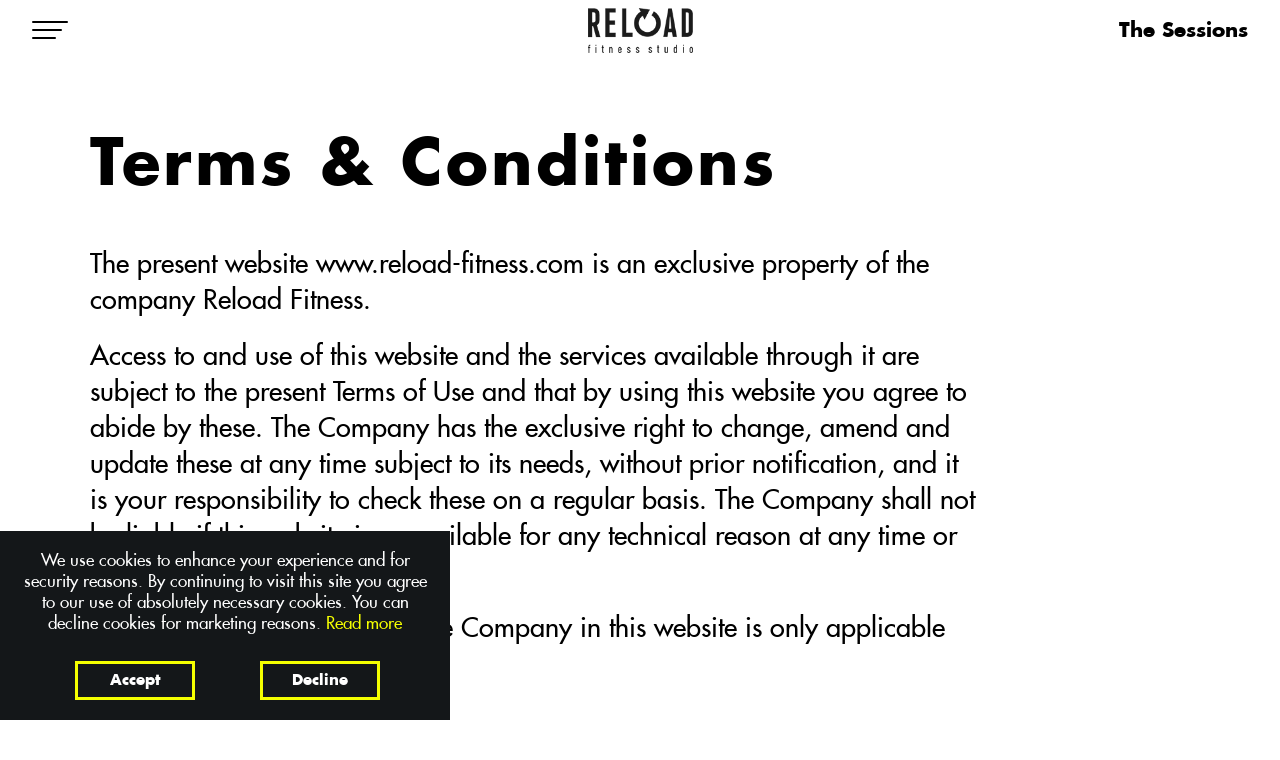

--- FILE ---
content_type: text/html; charset=utf-8
request_url: https://reload-fitness.com/en/terms-and-conditions/
body_size: 6634
content:
 <!DOCTYPE html>
<!--[if lt IE 7]> <html class="no-js lt-ie9 lt-ie8 lt-ie7" lang="en"> <![endif]-->
<!--[if IE 7]> <html class="no-js lt-ie9 lt-ie8" lang="en"> <![endif]-->
<!--[if IE 8]> <html class="no-js lt-ie9" lang="en"> <![endif]-->
<!--[if gt IE 8]><!-->
<html class="js no-flexbox flexbox-legacy canvas canvastext webgl no-touch geolocation postmessage no-websqldatabase indexeddb hashchange history draganddrop websockets rgba hsla multiplebgs backgroundsize borderimage borderradius boxshadow textshadow opacity cssanimations csscolumns cssgradients no-cssreflections csstransforms csstransforms3d csstransitions fontface generatedcontent video audio localstorage sessionstorage webworkers applicationcache svg inlinesvg smil svgclippaths html_sect_termsconditions " lang="en" xml:lang="en" dir="ltr" xmlns="http://www.w3.org/1999/xhtml"  >
<!--<![endif]-->
<head> <meta charset="UTF-8"> <meta http-equiv="Content-Language" content="en_GB" /> <meta name="Language" content="en" /> <link rel="alternate" hreflang="x-default" href="https://reload-fitness.com/en/terms-and-conditions/" /> <link rel="alternate" hreflang="en" href="https://reload-fitness.com/en/terms-and-conditions/" /> <meta http-equiv="X-UA-Compatible" content="IE=edge,chrome=1"> <meta name=viewport content="width=device-width, initial-scale=1.0, viewport-fit=cover"> <meta name="Robots" content="index, follow" /> <meta name="Googlebot" content="index, follow" /> <meta name="Rating" content="General" /> <meta name="Distibution" content="global" /> <meta name="revisit-after" content="2 days"> <meta name="google" content="notranslate"> <script> var pgs_include_path="../../"; </script>
<script type="text/javascript" src="../../Viewer/System/Modules/Addon/Scripts/jquery-1.10.2.min.js"></script> <script> function _getDHSessionsUpdate(pgs_device_handler_type)
							{
								
							   $.ajax({
								  type: "POST",
								  url: pgs_include_path+"Viewer/dvtbl.php",
								  data: "&dps="+pgs_device_handler_type,
								  success: function(data){
																	
									}
								});

							  return false;
							}
							
					function _getDHDeciveFamily() {

			            var segments = /iPhone|iPad|Macintosh/.exec(navigator.userAgent);

			            if (segments && segments.length > 0) {
			                return segments;
			            }
			        }

			        			        function _getDHReportedRenderer() {
			            var canvas = document.createElement("canvas");
			            if (canvas != null) {
			                var context = canvas.getContext("webgl") ||
			                    canvas.getContext("experimental-webgl");
			                if (context) {
			                    var info = context.getExtension(
			                        "WEBGL_debug_renderer_info");
			                    if (info) {
			                        return context.getParameter(
			                            info.UNMASKED_RENDERER_WEBGL);
			                    }
			                }
			            }
			        }

			        function _isDHTouchDevice() {

			        	 return ( 'ontouchstart' in window ) ||  
				           ( navigator.maxTouchPoints > 0 ) ||  
				           ( navigator.msMaxTouchPoints > 0 ); 

			    	}

			    						function isiPadProBig()
					{
						if (window.screen.height / window.screen.width == 1366 / 1024)
					  	{
					    	return true;
					  	}

					  	return false;
					}

					function _getDHAppleDeviceType() {
			            var family = _getDHDeciveFamily();

			            // If User-Agent reports Macintosh double check this against the
			            // graphics renderer.
			            if (family == "Macintosh") {
			                renderer = _getDHReportedRenderer();
			                if (renderer.includes("Apple")) {
			                    family = "iPad";

			                    			                    if (!_isDHTouchDevice())
			                    	family = "Macintosh";
			                }
			                else if (renderer.includes("Intel")) {
			                    family = "Macintosh";

			                    			                    if (_isDHTouchDevice())
			                    	family = "iPad";
			                }
			            }

			            			            if (family == "iPad" && isiPadProBig()) {
			            	family = "Macintosh";
			        	}

			            
			            if (family=="iPad")
			                return "2"; 			            else if (family=="iPhone")
			                return "1"; 			            else if (family=="Macintosh")
			                return "0"; 
			            return "0"; 
			           
			        }
			        var pgs_device_handler_type = _getDHAppleDeviceType();
			        var pgs_device_handler_isTablet = (pgs_device_handler_type==2);
			        _getDHSessionsUpdate(pgs_device_handler_type);
					

			function pgs_isRunningStandalone() {
			    return (window.matchMedia('(display-mode: standalone)').matches);
			}

			var pgs_dvc_DarkMode_val = -1;
			var pgs_dvc_hasDarkMode = false;

						function pgs_hasEnforcedToDarkMode() {
			    
			    if (pgs_dvc_DarkMode_val==-1)
			    {
			    	pgs_dvc_hasDarkMode = function()
					{
					  const el = document.createElement("div");
					  el.style.display = "none";
					  document.body.appendChild(el);
					  let color;
					  /*canvastext - doesn't work in Samsung Internet, initial/unset - doesn't work in Firefox*/
					  for(let i = 0, c = ["canvastext", "initial", "unset"]; i < c.length; i++ )
					  {
					    el.style.color = c[i];
					    el.style.colorScheme = "dark";
					    color = getComputedStyle(el).color;
					    el.style.colorScheme = "light";
					    color = color != getComputedStyle(el).color;
					    if (color)
					      break;
					  }
					  document.body.removeChild(el);
					  return color;
					}();

			    }
			    

			    return pgs_dvc_hasDarkMode;
			} </script> <script type="text/javascript" src="../../Viewer/System/Modules/Addon/Scripts/waypoints-2.0.3.min.js"></script>
<script type="text/javascript" src="../../Viewer/System/Modules/Addon/Scripts/jquery.scrollTo-1.4.3.min.js"></script>
<script type="text/javascript" src="../../Viewer/System/Modules/Addon/Scripts/jquery.nav-2.2.min.js"></script>
<script type="text/javascript" src="../../Viewer/System/Modules/Addon/Scripts/wow-1.3.0.min.js"></script>
<link rel="stylesheet" type="text/css" href="../../Viewer/System/Modules/Addon/Styles/animate-4.1.1.min.css" />
<link rel="stylesheet" type="text/css" href="../../Cache/css/index-2-1-8.min.css" /><script type="text/javascript" src="../../Cache/js/index-1-3-6-desktop.min.js"></script> <meta name="Author" content="Pegasos IS"> <meta name="Generator" content="Pegasos Information Systems"> <meta name="Copyright" content="Pegasos Information Systems"> <link rel="shortcut icon" href="https://reload-fitness.com/Site/DeviceVersion/Icons/favicon.ico" type="image/vnd.microsoft.icon" /> <link rel="shortcut icon" href="https://reload-fitness.com/Site/DeviceVersion/Icons/favicon.ico" /> <link rel="icon" type="image/x-icon" sizes="16x16 32x32" href="https://reload-fitness.com/Site/DeviceVersion/Icons/favicon.ico"> <link rel="icon" href="https://reload-fitness.com/Site/DeviceVersion/Icons/favicon-32.png" sizes="32x32"> <meta name="msapplication-TileImage" content="https://reload-fitness.com/Site/DeviceVersion/Icons/favicon-144.png"> <link rel="apple-touch-icon" href="https://reload-fitness.com/Site/DeviceVersion/Icons/favicon-114.png"> <link rel="android-touch-icon" href="https://reload-fitness.com/Site/DeviceVersion/Icons/favicon-114.png"> <link rel="sitemap" type="application/xml" title="Sitemap" href="/sitemap.xml"> <meta name="identifier-URL" content="https://reload-fitness.com" /> <meta name="abstract" content="Reload Fitness Studio" /> <meta property="og:site_name" content="Reload Fitness Studio" /> <meta property="og:locale" content="en_GB" /> <meta property="fb:app_id" content="966242223397117" /> <link rel="canonical" href="https://reload-fitness.com/en/terms-and-conditions/" /> <link rel="canonical" href="https://reload-fitness.com/en/terms-and-conditions/" itemprop="url"> <link rel="shortlink" href="/en/terms-and-conditions/" /> <meta name="Title" content="T&CS" /> <meta content="T&CS" about="/en/terms-and-conditions/" /> <meta name="Description" content="The present website www.reload-fitness.." /> <meta name="Keywords" content="fitness studio, gym, cardio, run, trainer, fuel bar, Limassol, Cyprus, sessions, body, health, running, exercise" /> <meta itemprop="name" content="T&CS"> <meta itemprop="description" content="The present website www.reload-fitness.."> <meta itemprop="image" content="https://reload-fitness.com/Site/DeviceVersion/Profile/profile.jpg"> <meta name="twitter:card" content="summary_large_image"> <meta name="twitter:site" content="@"> <meta name="twitter:title" content="T&CS"> <meta name="twitter:text:title" content="T&CS"> <meta name="twitter:description" content="The present website www.reload-fitness..."> <meta name="twitter:creator" content="@"> <meta name="twitter:image" content="https://reload-fitness.com/Site/DeviceVersion/Profile/profile.jpg"> <meta name="twitter:image:src" content="https://reload-fitness.com/Site/DeviceVersion/Profile/profile.jpg"> <meta name="twitter:domain" content="https://reload-fitness.com"> <meta property="og:title" content="T&CS" /> <meta property="og:type" content="article" /> <meta property="og:url" content="https://reload-fitness.com/en/terms-and-conditions/"> <meta property="og:image" content="https://reload-fitness.com/Site/DeviceVersion/Profile/profile.jpg" /> <meta property="og:description" content="The present website www.reload-fitness.."> <script type="application/ld+json"> { "@context" : "http://schema.org",
		  "@type" : "LocalBusiness",
		  "name": "Reload Fitness Studio",
		  "telephone": "+357 25583382",
		  "url" : "https://reload-fitness.com/",
		  "email": "info(at)reload-fitness.com",
  		  "faxNumber": "",
		  "contactPoint" : [
		  	{ "@type" : "ContactPoint",
			  "telephone" : "+357 25583382",
			  "contactType" : "customer support",
			   "areaServed" : [""],
			   "availableLanguage" : [""]
			}			 ],
		   "logo": "https://reload-fitness.com/Site/Appearance/Layout/Images/logo.png",
		   "image": "https://reload-fitness.com/Site/Appearance/Layout/Images/logo.png",
		   		   "sameAs" : [ 
					"https://www.facebook.com/Reload-Fitness-Studio-113856700367061/","https://www.twitter.com/ReloadFitnessCY","https://www.instagram.com/ReloadFitnessCY"			],
						"openingHours":[""],
			"currenciesAccepted":"EUR",
			"paymentAccepted":"",
			"priceRange":"1+",
			"address": {
				"@type": "PostalAddress",
				"postalCode": "3042",
				"streetAddress": "Eleftherias 119, 3042 Limassol Cyprus"
			  }
		  
		} </script> <script type="application/ld+json"> {
					  "@context" : "http://schema.org",
		  "@type" : "WebSite",
		  "name" : "Reload Fitness Studio",
		  "description" : "Reload Fitness Studio is not just a simple gym. We offer concepts like HIT & RUN (High Intensity Interval Training), JOY RIDE (A ride to remember – push your body over the limit), ONE ON ONE (Effective individual fitness programs) and many more. You will find us in Limassol, Cyprus.",
		  "keywords" : "fitness studio, gym, cardio, run, trainer, fuel bar, Limassol, Cyprus, sessions, body, health, running, exercise",
		  "alternateName" : "Reload Fitness Studio",		  "url" : "https://reload-fitness.com/en/"
		} </script> <script type="application/ld+json"> {
		  "@context" : "http://schema.org",
		  "@type" : "WebPage",
		  "name" : "T&CS",
		  "description" : "The present website www.reload-fitness..",
		  "keywords" : "fitness studio, gym, cardio, run, trainer, fuel bar, Limassol, Cyprus, sessions, body, health, running, exercise",
		  "inLanguage":{
					  "@type": "Language",
					  "name": "English"
					},
		  "url" : "https://reload-fitness.com/en/terms-and-conditions/"
		} </script> <script type="application/ld+json">
{
  "@context": "http://schema.org",
  "@type": "BreadcrumbList",
  "itemListElement": [
  
  {
    "@type": "ListItem",
    "position": 1,
    "item": {
      "@id": "https://reload-fitness.com/en/home/",
      "name": "Home"
    }
  }
  
    ,
  {
    "@type": "ListItem",
    "position": 2,
    "item": {
      "@id": "https://reload-fitness.com/en/terms-and-conditions/",
      "name": "T&CS"    }
  }
  	
  ]
}
</script> <title>T&CS | Reload Fitness Studio</title>
<title itemprop='name'>Reload Fitness Studio</title>
</head>
<body class=" lang_en bd_lang_en bd_sect_termsconditions" > <div id="section_TermsConditions" class="section_div    class_Desktop"> <header> <div class="inner_header"> <div class="menu-toggle" id="menu-nav" onclick="javascript:toggleMenu()"> <div class="menu-toggle-burger"> <div class="item"></div> <div class="item"></div> <div class="item"></div> </div> </div> <a href="../../en/home/" class="logo"></a> <a class="menu_txt" href="../../en/sessions/">The Sessions</a> </div> <div id="cd-nav" class="cd-nav"> <div class="cd-navigation-wrapper"> <div class="block"> <div class="logo_container"><div class="menu_logo"></div></div> <nav> <ul class="cd-primary-nav"> <li class=""> <a href="../../en/home/">HOME</a> </li> <li id="show_concepts" onclick="javascript:showHiddenLinks('hidden_concepts')" class="hidden_concepts with_plus  "> <p>CONCEPTS<span><sup>+</sup></span></p> </li> <div class="hidden_menu_links" id="hidden_concepts"> <li class="sub_link" class=""> <a href="../../en/hiit-and-run/">HIIT & RUN</a> </li> <li class="sub_link" class=""> <a href="../../en/joy-ride/">JOY RIDE</a> </li> <li class="sub_link" class=""> <a href="../../en/one-on-one/">ONE ON ONE</a> </li> <li class="sub_link" class=""> <a href="../../en/glutesandabs/">GLUTES & ABS</a> </li> <li class="sub_link" class=""> <a href="../../en/hiitandbox/">HIIT & BOX</a> </li> <li class="sub_link" class=""> <a href="../../en/rebuild/">REBUILD</a> </li> <li class="sub_link" class=""> <a href="../../en/reformmatpilates/">REFORM / MAT PILATES</a> </li> </div> <li id="show_trainers" onclick="javascript:showHiddenLinks('hidden_trainers')" class="hidden_trainers with_plus "> <p>TRAINERS<span><sup>+</sup></span> </p> </li> <div class="hidden_menu_links" id="hidden_trainers"> <li class="sub_link" class=""> <a href="../../en/trainers/1-paris-christofi/">PARIS</a> </li> <li class="sub_link" class=""> <a href="../../en/trainers/13-antonis-christofi/">ANTONIS</a> </li> <li class="sub_link" class=""> <a href="../../en/trainers/3-rafael-matheou/">RAFAEL</a> </li> <li class="sub_link" class=""> <a href="../../en/trainers/12-mary-andreou/">MARY</a> </li> <li class="sub_link" class=""> <a href="../../en/trainers/14-katerina-michael/">KATERINA</a> </li> </div> <li class=""> <a href="../../en/fuel-bar/">FUEL BAR</a> </li> <li class=""> <a href="../../en/sessions/">SESSIONS</a> </li> <li class=""> <a href="../../en/exclusive-booking/">EXCLUSIVE BOOKING</a> </li> <li class=""> <a href="../../en/contact/">CONTACT</a> </li> </ul> </nav> <div class="workout_bg"> <div class="workout_class"><span class="grey_color">W</span>ORKOU</div> <div class="workout_class">W<span class="grey_color">O</span>RKOUT</div> <div class="workout_class"><span class="grey_color">W</span>ORKOU</div> </div> <div class="yellow_circle"></div> <div class="menu_info_box"> <div class="address_box_p"> <span class="address_span">+357 25583382</span> <a class="address_span anim_rectangle" href="mailto:info@reload-fitness.com"><span>info@reload-fitness.com</span></a> <span class="address_span">Eleftherias 119,<br/></span><span class="address_span">3042 Limassol<br/></span><span class="address_span">Cyprus<br/></span> </div> <div class="social_box"> <a class="social_box_link" href="https://www.instagram.com/ReloadFitnessCY" target="_blank" rel="noopener"> <span class="social_icon instagram"></span> <span class="social_label">Instagram</span> </a> <a class="social_box_link" href="https://www.facebook.com/Reload-Fitness-Studio-113856700367061/" target="_blank" rel="noopener"> <span class="social_icon facebook"></span> <span class="social_label">Facebook</span> </a> </div> </div> </div> </div> </div> </header> <div id="page-container" class="section_TermsConditions"> <div id="terms-conditions" class="section-item"> <div class="container"> <div class="common_container"> <div class="title_box"> <h3 class="title_h3">Terms & Conditions</h3> </div> </div> <div class="main_txt_box"> <p>The present website www.reload-fitness.com is an exclusive property of the company Reload Fitness.</p><p>Access to and use of this website and the services available through it are subject to the present Terms of Use and that by using this website you agree to abide by these. The Company has the exclusive right to change,   amend and update these at any time subject to its needs,   without prior notification,   and it is your responsibility to check these on a regular basis. The Company shall not be liable if this website is unavailable for any technical reason at any time or period.</p><p>The information provided by the Company in this website is only applicable for your general information.</p> </div> </div> </div> <footer> <div class="footer_box" id="follow_us"> <div class="section_container"> <div class="instagram_line"> <div class="follow_box"> <div class="inner_follow"> <h6>Follow us</h6> <div class="insta_account"><a class="" href="https://www.instagram.com/ReloadFitnessCY" target="_blank" rel="noopener">@ReloadFitnessCY</a></div> <div class="insta_hashtag"><a class="scratch_anim" href="https://www.instagram.com/explore/tags/ReloadFitnessCy/" target="_blank" rel="noopener">#ReloadFitnessCY</a></div> </div> </div> <div class="followers_imgs owl-carousel owl-theme owl-loaded insta_carousel_extra_class" id='insta_carousel'> <div class="owl-stage-outer"> <div class="owl-stage owl_stage_extra_class"> <div class="owl-item"> <img class="insta_photo" src="../../Site/Appearance/Layout/instgram-images/reload-fitness-gym-limassol-1.jpg"> </div> <div class="owl-item"> <img class="insta_photo" src="../../Site/Appearance/Layout/instgram-images/reload-fitness-gym-limassol-2.jpg"> </div> <div class="owl-item"> <img class="insta_photo" src="../../Site/Appearance/Layout/instgram-images/reload-fitness-gym-limassol-3.jpg"> </div> <div class="owl-item"> <img class="insta_photo" src="../../Site/Appearance/Layout/instgram-images/reload-fitness-gym-limassol-4.jpg"> </div> <div class="owl-item"> <img class="insta_photo" src="../../Site/Appearance/Layout/instgram-images/reload-fitness-gym-limassol-5.jpg"> </div> <div class="owl-item"> <img class="insta_photo" src="../../Site/Appearance/Layout/instgram-images/reload-fitness-gym-limassol-6.jpg"> </div> <div class="owl-item"> <img class="insta_photo" src="../../Site/Appearance/Layout/instgram-images/reload-fitness-gym-limassol-7.jpg"> </div> <div class="owl-item"> <img class="insta_photo" src="../../Site/Appearance/Layout/instgram-images/reload-fitness-gym-limassol-8.jpg"> </div> <div class="owl-item"> <img class="insta_photo" src="../../Site/Appearance/Layout/instgram-images/reload-fitness-gym-limassol-9.jpg"> </div> <div class="owl-item"> <img class="insta_photo" src="../../Site/Appearance/Layout/instgram-images/reload-fitness-gym-limassol-10.jpg"> </div> <div class="owl-item"> <img class="insta_photo" src="../../Site/Appearance/Layout/instgram-images/reload-fitness-gym-limassol-11.jpg"> </div> <div class="owl-item"> <img class="insta_photo" src="../../Site/Appearance/Layout/instgram-images/reload-fitness-gym-limassol-12.jpg"> </div> <div class="owl-item"> <img class="insta_photo" src="../../Site/Appearance/Layout/instgram-images/reload-fitness-gym-limassol-13.jpg"> </div> </div> </div> </div> </div> </div> </div> <div class="footer_box footer_box_extra_class" id="subscription"> <div class="section_container"> <div class="sub_box"><h4>New hot stuff here</h4></div> <div class="sub_box"> <form id="addEmail_form" method="post" enctype="multipart/form-data" class="default" > <div id="addemail_info"> <div class="subscription_box"> <input type="email" class="newsletter_input" id="tb_email" name="tb_email" placeholder="Your email"  autocomplete="off"/> <a onclick="javascript:addEmail('en','2','You must agree with the Privacy Policy Terms to continue!');" class="subscribe"> <div class="arrows"></div> </a> </div> <div class="subscription_box"> <div class="accept_terms_text" id="accept_terms_text"> <input type="checkbox" id="accept_privacy_terms" name="subscribe"> <label class="desktop_lbl" for="accept_privacy_terms">I would like to subscribe. I accept the <a class="anim_rectangle" href="../../en/privacy-policy/" target="_blank" rel="noopener"> <span>Privacy Policy Terms</span> </a>. </label> <label class="mobile_lbl" for="accept_privacy_terms"> I would like to subscribe.<br/> I accept the <a href="../../en/privacy-policy/" target="_blank" rel="noopener">Privacy Policy Terms</a>. </label> </div> </div> </div> <div id="newsletter_loader"> <div class="spinner"> <div class="double-bounce1"></div> <div class="double-bounce2"></div> </div> </div> <div id="answer_message" class="answer_message"></div> </form> </div> </div> </div> <div class="footer_box" id="contact_footer"> <div class="section_container" id="contact_details"> <div class="sub_box findus_label"><h4>Find us</h4></div> <div class="contact_box_cont"> <div class="contact_box"> <p>Eleftherias 119,<br /> 3042 Limassol<br /> Cyprus</p> <p x-ms-format-detection="none">+357 25583382</p> </div> <div class="contact_box"> <p> <a class="anim_rectangle" href="mailto:info@reload-fitness.com"> <span>info@reload-fitness.com</span> </a> </p> </div> </div> <div class="map_links_box"> <a class="map_links" target="_blank" href="https://www.google.com/maps/dir//Reload+Fitness+Studio,+Eleftherias+119,+Limassol+3042,+Cyprus/@34.6743409,33.0360347,16.99z/data=!4m9!4m8!1m0!1m5!1m1!1s0x14e73383c1515639:0x22829ff589de72db!2m2!1d33.038624!2d34.6743917!3e0?entry=ttu&g_ep=EgoyMDI1MDgzMC4wIKXMDSoASAFQAw%3D%3D">(<span>directions</span>)</a> <a class="map_links" target="_blank" href="https://www.google.com/maps/place/Reload+Fitness+Studio/@34.6743409,33.0360347,16.99z/data=!4m15!1m8!3m7!1s0x14e7330191a9b295:0x786a3c95a6854691!2sEleftherias+119,+Lemesos+3042,+Cyprus!3b1!8m2!3d34.6743542!4d33.0386341!16s%2Fg%2F11qp2mxgrm!3m5!1s0x14e73383c1515639:0x22829ff589de72db!8m2!3d34.6743909!4d33.0386239!16s%2Fg%2F11jk8sn2gh?entry=ttu&g_ep=EgoyMDI1MDgzMC4wIKXMDSoASAFQAw%3D%3D">(<span>view on map</span>)</a> </div> </div> <div class="footer_divider"></div> <div class="section_container links_container"> <h6 class="footer_txt">"</h6> <h6 class="footer_txt"><span>Excuses are for people who don’t</span><span>Want it bad enough</span></h6> <h6 class="footer_txt">"</h6> <div class="footer_inner_box"> <a class="social_box_link" href="https://www.instagram.com/ReloadFitnessCY" target="_blank" rel="noopener"> <span class="social_icon instagram"></span> <span class="social_label">Instagram</span> </a> <a class="social_box_link" href="https://www.facebook.com/Reload-Fitness-Studio-113856700367061/" target="_blank" rel="noopener"> <span class="social_icon facebook"></span> <span class="social_label">Facebook</span> </a> </div> <div class="footer_inner_box"> <a class="footer_links" href="../../en/contact/">Contact</a> <a class="footer_links" href="../../en/privacy-policy/">Privacy</a> <a class="footer_links" href="../../en/terms-and-conditions/">T&CS</a> </div> </div> <div class="section_container copyright_container"> <p>© 2020 - 2025 Reload Fitness Studio. All rights reserved. Development by <a href='https://pegasosis.com' target='_blank' rel='noopener'>Pegasos IS</a>.</p> </div> </div> </footer> </div> </div> <div id="vlcookies_box" class="vlcookies_box vlcookies_box_show"> <div class="vlcookies_ok vlcookies_accept" onclick="javascript:VLV_cookies_accept()">Accept</div> <div class="vlcookies_ok vlcookies_decline" onclick="javascript:VLV_cookies_decline()">Decline</div> <span class="vlcookies_msg">We use cookies to enhance your experience and for security reasons. By continuing to visit this site you agree to our use of absolutely necessary cookies. You can decline cookies for marketing reasons. <a href="../../en/privacy-policy/">Read more</a> </span> </div> <div id="vlfixed_cookie" class="vlfixed_cookies_box  vlfixed_cookies_box_small" onclick="showCookies()"> <img src = "../../Viewer/System/Modules/Addon/Images/cookie.svg" /> </div> </body>
</html>

--- FILE ---
content_type: text/css
request_url: https://reload-fitness.com/Cache/css/index-2-1-8.min.css
body_size: 35100
content:
.issuuembed span{display:none}div.vlcookies_box{position:fixed;left:0;right:0;height:auto;min-height:21px;z-index:2147483647;background:#333;color:rgb(255,255,255);line-height:21px;padding:8px 18px;font-size:14px;text-align:left;bottom:0;opacity:1}.vlcookies_box_hide{display:none!important}.vlcookies_box_show{display:block}div.vlcookies_ok{float:right;display:block;padding:5px 8px;min-width:100px;margin-left:5px;border-radius:5px;cursor:pointer;color:rgb(0,0,0);background:rgb(241,214,0);text-align:center}span.vlcookies_msg{display:block;padding:5px 0 5px 0}span.vlcookies_msg a,span.vlcookies_msg a:visited{text-decoration:none;color:rgb(241,214,0)}span.vlcookies_msg a:hover{text-decoration:underline}div.vlcookies_ok.vlcookies_accept{}div.vlcookies_ok.vlcookies_decline{right:190px}div.vlcookies_ok.vlcookies_decline:hover,div.vlcookies_ok.vlcookies_decline:focus,div.vlcookies_ok.vlcookies_decline:active{right:193px;-webkit-transition:all 0.3s;-moz-transition:all 0.3s;-ms-transition:all 0.3s;-o-transition:all 0.3s;transition:all 0.3s}.vlfixed_cookies_box{position:fixed;width:50px;height:50px;bottom:20px;left:20px;background-color:#e1e1e1;border-radius:50%;display:none;transition:0.3s;z-index:999}.vlfixed_cookies_box_big{width:50px;height:50px}.vlfixed_cookies_box_small{width:30px;height:30px}.vlfixed_cookies_box_show{display:block}.vlfixed_cookies_box:hover{cursor:pointer;background-color:#f4f4f4;transition:0.3s}.vlfixed_cookies_box img{width:30px;height:30px;position:absolute;left:50%;top:50%;transform:translate(-50%,-50%)}.vlfixed_cookies_box_big img{width:30px;height:30px}.vlfixed_cookies_box_small img{width:20px;height:20px}.pgs_dev_label{position:fixed;right:10px;bottom:10px;color:#fff;font-size:15px;width:80px;background-color:#941b1b;padding:5px 0;text-align:center;border-radius:40px;opacity:0.5}div.GOOGLEMAPS_map{width:100%;text-align:right}div.GOOGLEMAPS_map a:link,div.GOOGLEMAPS_map a:visited{font-size:10px}div.GOOGLEMAPS_map div.GOOGLEMAPS_maparea{height:250px;width:350px;float:right;border:0;background:#efefef;font-size:14px;color:#453F4A;padding:3px}div.GOOGLEMAPS_map_noscrollbar{line-height:1.35;overflow:hidden;white-space:nowrap}div.gm-style-iw{left:0!important}@font-face{font-family:'OpenSans-Regular';src:url(../../Viewer/System/Modules/Fonts/fonts/OpenSans-Regular-webfont.eot);src:url(../../Viewer/System/Modules/Fonts/fonts/OpenSans-Regular-webfont.eot?#iefix) format('embedded-opentype'),url(../../Viewer/System/Modules/Fonts/fonts/OpenSans-Regular-webfont.woff) format('woff'),url(../../Viewer/System/Modules/Fonts/fonts/OpenSans-Regular-webfont.ttf) format('truetype'),url(../../Viewer/System/Modules/Fonts/fonts/OpenSans-Regular-webfont.svg#open_sansregular) format('svg');font-weight:normal;font-style:normal}@font-face{font-family:'OpenSans-Light';src:url(../../Viewer/System/Modules/Fonts/fonts/OpenSans-Light-webfont.eot);src:url(../../Viewer/System/Modules/Fonts/fonts/OpenSans-Light-webfont.eot?#iefix) format('embedded-opentype'),url(../../Viewer/System/Modules/Fonts/fonts/OpenSans-Light-webfont.woff) format('woff'),url(../../Viewer/System/Modules/Fonts/fonts/OpenSans-Light-webfont.ttf) format('truetype'),url(../../Viewer/System/Modules/Fonts/fonts/OpenSans-Light-webfont.svg#OpenSansLight) format('svg');font-weight:normal;font-style:normal}@font-face{font-family:'OpenSans-Semibold';src:url(../../Viewer/System/Modules/Fonts/fonts/OpenSans-Semibold-webfont.eot);src:url(../../Viewer/System/Modules/Fonts/fonts/OpenSans-Semibold-webfont.eot?#iefix) format('embedded-opentype'),url(../../Viewer/System/Modules/Fonts/fonts/OpenSans-Semibold-webfont.woff) format('woff'),url(../../Viewer/System/Modules/Fonts/fonts/OpenSans-Semibold-webfont.ttf) format('truetype'),url(../../Viewer/System/Modules/Fonts/fonts/OpenSans-Semibold-webfont.svg#OpenSansSemibold) format('svg');font-weight:normal;font-style:normal}@font-face{font-family:'OpenSans-CondensedBold';src:url(../../Viewer/System/Modules/Fonts/fonts/OpenSans-CondBold-webfont.eot);src:url(../../Viewer/System/Modules/Fonts/fonts/OpenSans-CondBold-webfont.eot?#iefix) format('embedded-opentype'),url(../../Viewer/System/Modules/Fonts/fonts/OpenSans-CondBold-webfont.woff) format('woff'),url(../../Viewer/System/Modules/Fonts/fonts/OpenSans-CondBold-webfont.ttf) format('truetype'),url(../../Viewer/System/Modules/Fonts/fonts/OpenSans-CondBold-webfont.svg#OpenSansCondBold) format('svg');font-weight:normal;font-style:normal}@font-face{font-family:'OpenSans-CondensedLight';src:url(../../Viewer/System/Modules/Fonts/fonts/OpenSans-CondLight-webfont.eot);src:url(../../Viewer/System/Modules/Fonts/fonts/OpenSans-CondLight-webfont.eot?#iefix) format('embedded-opentype'),url(../../Viewer/System/Modules/Fonts/fonts/OpenSans-CondLight-webfont.woff) format('woff'),url(../../Viewer/System/Modules/Fonts/fonts/OpenSans-CondLight-webfont.ttf) format('truetype'),url(../../Viewer/System/Modules/Fonts/fonts/OpenSans-CondLight-webfont.svg#open_sanscondensed_light) format('svg');font-weight:normal;font-style:normal}@font-face{font-family:'OpenSans-CondLightItalic';src:url(../../Viewer/System/Modules/Fonts/fonts/OpenSans-CondLightItalic-webfont.eot);src:url(../../Viewer/System/Modules/Fonts/fonts/OpenSans-CondLightItalic-webfont.eot?#iefix) format('embedded-opentype'),url(../../Viewer/System/Modules/Fonts/fonts/OpenSans-CondLightItalic-webfont.woff) format('woff'),url(../../Viewer/System/Modules/Fonts/fonts/OpenSans-CondLightItalic-webfont.ttf) format('truetype'),url(../../Viewer/System/Modules/Fonts/fonts/OpenSans-CondLightItalic-webfont.svg#open_sansCnLtIt) format('svg');font-weight:normal;font-style:normal}@font-face{font-family:'BebasNeueRegular';src:url(../../Viewer/System/Modules/Fonts/fonts/BebasNeue-webfont.eot);src:url(../../Viewer/System/Modules/Fonts/fonts/BebasNeue-webfont.eot?#iefix) format('embedded-opentype'),url(../../Viewer/System/Modules/Fonts/fonts/BebasNeue-webfont.woff) format('woff'),url(../../Viewer/System/Modules/Fonts/fonts/BebasNeue-webfont.ttf) format('truetype'),url(../../Viewer/System/Modules/Fonts/fonts/BebasNeue-webfont.svg#BebasNeueRegular) format('svg');font-weight:normal;font-style:normal}@font-face{font-family:'OpenSans-Bold';src:url(../../Viewer/System/Modules/Fonts/fonts/OpenSans-Bold.eot);src:url(../../Viewer/System/Modules/Fonts/fonts/OpenSans-Bold.eot?#iefix) format('embedded-opentype'),url(../../Viewer/System/Modules/Fonts/fonts/OpenSans-Bold.woff) format('woff'),url(../../Viewer/System/Modules/Fonts/fonts/OpenSans-Bold.ttf) format('truetype'),url(../../Viewer/System/Modules/Fonts/fonts/OpenSans-Bold.svg#OpenSans-Bold) format('svg');font-style:normal;font-weight:bold;text-rendering:optimizeLegibility}@font-face{font-family:'OpenSans-BoldItalic';src:url(../../Viewer/System/Modules/Fonts/fonts/OpenSans-BoldItalic.eot);src:url(../../Viewer/System/Modules/Fonts/fonts/OpenSans-BoldItalic.eot?#iefix) format('embedded-opentype'),url(../../Viewer/System/Modules/Fonts/fonts/OpenSans-BoldItalic.woff) format('woff'),url(../../Viewer/System/Modules/Fonts/fonts/OpenSans-BoldItalic.ttf) format('truetype'),url(../../Viewer/System/Modules/Fonts/fonts/OpenSans-BoldItalic.svg#OpenSans-BoldItalic) format('svg');font-style:italic;font-weight:bold;text-rendering:optimizeLegibility}#home_carousel{zoom:1;position:relative;min-width:700px;min-width:600px;width:46%;max-width:1300px;min-height:540px;min-height:463px;height:70%;max-height:866px;margin:0;margin-top:9%;float:left;z-index:1;border:none;text-align:left;font-size:10px}.nav-main-open .wow_carousel{z-index:-1!important}#home_carousel .ws_bullets a img{text-indent:0;display:block;bottom:15px;left:-64px;visibility:hidden;position:absolute;border:1px solid #FFF;max-width:none}#home_carousel .ws_playpause{position:absolute;top:50%;left:50%;margin-top:-1.15em;font:2em "controls";color:#60CAC0;background-color:#fff;z-index:59;text-decoration:none;margin-left:-1.15em;width:2.3em;height:2.3em;-webkit-border-radius:50%;-moz-border-radius:50%;border-radius:50%;overflow:hidden;-webkit-transition:all .4s ease;-moz-transition:all .4s ease;-o-transition:all .4s ease;transition:all .4s ease}#home_carousel .ws_playpause:hover{background-color:#60CAC0;-webkit-box-shadow:0 0 0 0.35em rgba(255,255,255,0.3);-moz-box-shadow:0 0 0 0.35em rgba(255,255,255,0.3);box-shadow:0 0 0 0.35em rgba(255,255,255,0.3)}#home_carousel .ws_playpause:after{display:block;text-align:center;line-height:2.3em;line-height:2.6em\9;-webkit-transition:color .4s ease;-moz-transition:color .4s ease;-o-transition:color .4s ease;transition:color .4s ease}_:-ms-input-placeholder,:root #home_carousel .ws_playpause:after{line-height:2.6em}#home_carousel .ws_pause:after{content:'\e803'}#home_carousel .ws_play:after{content:'\e802'}#home_carousel .ws_pause:hover:after{color:#fff;-webkit-animation:pauseAnimate 0.3s forwards;-moz-animation:pauseAnimate 0.3s forwards;animation:pauseAnimate 0.3s forwards}#home_carousel .ws_play:hover:after{color:#fff;-webkit-animation:playAnimate 0.3s forwards;-moz-animation:playAnimate 0.3s forwards;animation:playAnimate 0.3s forwards}#home_carousel .ws_bullets{bottom:7px}#home_carousel .ws_bullets div{left:-50%}#home_carousel .ws_bulframe span{visibility:visible;opacity:1;position:absolute;width:0;height:0;border-left:7px solid transparent;border-right:7px solid transparent;border-top:7px solid #fff;bottom:-8px;margin-left:-7px;left:64px}#home_carousel .ws-title{position:absolute;margin-right:10em;z-index:50;color:#FFF;left:1em;background:none;padding:1em;font:1.3em 'Dosis',sans-serif;top:30%;opacity:1;padding-left:5%;width:auto!important}#home_carousel .ws-title div,#home_carousel .ws-title span{display:inline-block;padding:0.5em}#home_carousel .ws-title div{display:block;margin:0.7em;padding:0.5em;font-size:15px;padding:0.7em;line-height:22px;font-weight:100;color:#fff}#home_carousel .ws_images>ul{animation:wsBasic 20s infinite;-moz-animation:wsBasic 20s infinite;-webkit-animation:wsBasic 20s infinite}#home_carousel .ws_bullets a:hover img{visibility:visible}#home_carousel .ws_bulframe div div{height:48px;overflow:visible;position:relative}#home_carousel .ws_bulframe div{left:0;overflow:hidden;position:relative;width:128px;background-color:#FFF}#home_carousel .ws_bullets .ws_bulframe{display:none;bottom:16px;margin-left:5px;overflow:visible;position:absolute;cursor:pointer;border:3px solid #FFF}@media only screen and (min-width:1620px){}@media only screen and (max-width:1380px){#home_carousel{margin-top:12%}}@media only screen and (max-width:1280px){#home_carousel{margin-top:11%}}.mfp-bg{top:0;left:0;width:100%;height:100%;z-index:1042;overflow:hidden;position:fixed;background:#0b0b0b;opacity:.8;filter:alpha(opacity=80)}.mfp-wrap{top:0;left:0;width:100%;height:100%;z-index:1043;position:fixed;outline:0!important;-webkit-backface-visibility:hidden}.mfp-container{text-align:center;position:absolute;width:100%;height:100%;left:0;top:0;padding:0 8px;-webkit-box-sizing:border-box;-moz-box-sizing:border-box;box-sizing:border-box}.mfp-container:before{content:'';display:inline-block;height:100%;vertical-align:middle}.mfp-align-top .mfp-container:before{display:none}.mfp-content{position:relative;display:inline-block;vertical-align:middle;margin:0 auto;text-align:left;z-index:1045}.mfp-ajax-holder .mfp-content,.mfp-inline-holder .mfp-content{width:100%;cursor:auto}.mfp-ajax-cur{cursor:progress}.mfp-zoom-out-cur,.mfp-zoom-out-cur .mfp-image-holder .mfp-close{cursor:-moz-zoom-out;cursor:-webkit-zoom-out;cursor:zoom-out}.mfp-zoom{cursor:pointer;cursor:-webkit-zoom-in;cursor:-moz-zoom-in;cursor:zoom-in}.mfp-auto-cursor .mfp-content{cursor:auto}.mfp-arrow,.mfp-close,.mfp-counter,.mfp-preloader{-webkit-user-select:none;-moz-user-select:none;user-select:none}.mfp-loading.mfp-figure{display:none}.mfp-hide{display:none!important}.mfp-preloader{color:#CCC;position:absolute;top:50%;width:auto;text-align:center;margin-top:-.8em;left:8px;right:8px;z-index:1044}.mfp-preloader a{color:#CCC}.mfp-preloader a:hover{color:#FFF}.mfp-s-error .mfp-content,.mfp-s-ready .mfp-preloader{display:none}button.mfp-arrow,button.mfp-close{overflow:visible;cursor:pointer;background:0 0;border:0;-webkit-appearance:none;display:block;outline:0;padding:0;z-index:1046;-webkit-box-shadow:none;box-shadow:none}button::-moz-focus-inner{padding:0;border:0}.mfp-close{width:44px;height:44px;line-height:44px;position:absolute;right:0;top:0;text-decoration:none;text-align:center;opacity:.65;filter:alpha(opacity=65);padding:0 0 18px 10px;color:#FFF;font-style:normal;font-size:28px;font-family:Arial,Baskerville,monospace}.mfp-close:focus,.mfp-close:hover{opacity:1;filter:alpha(opacity=100)}.mfp-close:active{top:1px}.mfp-close-btn-in .mfp-close{color:#333}.mfp-iframe-holder .mfp-close,.mfp-image-holder .mfp-close{color:#FFF;right:-6px;text-align:right;padding-right:6px;width:100%}.mfp-counter{position:absolute;top:0;right:0;color:#CCC;font-size:12px;line-height:18px;white-space:nowrap}.mfp-arrow{position:absolute;opacity:.65;filter:alpha(opacity=65);margin:-55px 0 0;top:50%;padding:0;width:90px;height:110px;-webkit-tap-highlight-color:transparent}.mfp-arrow:active{margin-top:-54px}.mfp-arrow:focus,.mfp-arrow:hover{opacity:1;filter:alpha(opacity=100)}.mfp-arrow .mfp-a,.mfp-arrow .mfp-b,.mfp-arrow:after,.mfp-arrow:before{content:'';display:block;width:0;height:0;position:absolute;left:0;top:0;margin-top:35px;margin-left:35px;border:inset transparent}.mfp-arrow .mfp-a,.mfp-arrow:after{border-top-width:13px;border-bottom-width:13px;top:8px}.mfp-arrow .mfp-b,.mfp-arrow:before{border-top-width:21px;border-bottom-width:21px;opacity:.7}.mfp-arrow-left{left:0}.mfp-arrow-left .mfp-a,.mfp-arrow-left:after{border-right:17px solid #FFF;margin-left:31px}.mfp-arrow-left .mfp-b,.mfp-arrow-left:before{margin-left:25px;border-right:27px solid #3F3F3F}.mfp-arrow-right{right:0}.mfp-arrow-right .mfp-a,.mfp-arrow-right:after{border-left:17px solid #FFF;margin-left:39px}.mfp-arrow-right .mfp-b,.mfp-arrow-right:before{border-left:27px solid #3F3F3F}.mfp-iframe-holder{padding-top:40px;padding-bottom:40px}.mfp-iframe-holder .mfp-content{line-height:0;width:100%;max-width:900px}.mfp-iframe-holder .mfp-close{top:-40px}.mfp-iframe-scaler{width:100%;height:0;overflow:hidden;padding-top:56.25%}.mfp-iframe-scaler iframe{position:absolute;display:block;top:0;left:0;width:100%;height:100%;box-shadow:0 0 8px rgba(0,0,0,.6);background:#000}img.mfp-img{width:auto;max-width:100%;height:auto;display:block;line-height:0;-webkit-box-sizing:border-box;-moz-box-sizing:border-box;box-sizing:border-box;padding:40px 0;margin:0 auto}.mfp-figure{line-height:0}.mfp-figure:after{content:'';position:absolute;left:0;top:40px;bottom:40px;display:block;right:0;width:auto;height:auto;z-index:-1;box-shadow:0 0 8px rgba(0,0,0,.6);background:#444}.mfp-figure small{color:#BDBDBD;display:block;font-size:12px;line-height:14px}.mfp-figure figure{margin:0}.mfp-bottom-bar{margin-top:-36px;position:absolute;top:100%;left:0;width:100%;cursor:auto}.mfp-title{text-align:left;line-height:18px;color:#F3F3F3;word-wrap:break-word;padding-right:36px}.mfp-image-holder .mfp-content{max-width:100%}.mfp-gallery .mfp-image-holder .mfp-figure{cursor:pointer}@media screen and (max-width:800px) and (orientation:landscape),screen and (max-height:300px){.mfp-img-mobile .mfp-image-holder{padding-left:0;padding-right:0}.mfp-img-mobile img.mfp-img{padding:0}.mfp-img-mobile .mfp-figure:after{top:0;bottom:0}.mfp-img-mobile .mfp-figure small{display:inline;margin-left:5px}.mfp-img-mobile .mfp-bottom-bar{background:rgba(0,0,0,.6);bottom:0;margin:0;top:auto;padding:3px 5px;position:fixed;-webkit-box-sizing:border-box;-moz-box-sizing:border-box;box-sizing:border-box}.mfp-img-mobile .mfp-bottom-bar:empty{padding:0}.mfp-img-mobile .mfp-counter{right:5px;top:3px}.mfp-img-mobile .mfp-close{top:0;right:0;width:35px;height:35px;line-height:35px;background:rgba(0,0,0,.6);position:fixed;text-align:center;padding:0}}@media all and (max-width:900px){.mfp-arrow{-webkit-transform:scale(.75);transform:scale(.75)}.mfp-arrow-left{-webkit-transform-origin:0;transform-origin:0}.mfp-arrow-right{-webkit-transform-origin:100%;transform-origin:100%}.mfp-container{padding-left:6px;padding-right:6px}}.mfp-ie7 .mfp-img{padding:0}.mfp-ie7 .mfp-bottom-bar{width:600px;left:50%;margin-left:-300px;margin-top:5px;padding-bottom:5px}.mfp-ie7 .mfp-container{padding:0}.mfp-ie7 .mfp-content{padding-top:44px}.mfp-ie7 .mfp-close{top:0;right:0;padding-top:0}.pswp{display:none;position:absolute;width:100%;height:100%;left:0;top:0;overflow:hidden;-ms-touch-action:none;touch-action:none;z-index:1500;-webkit-text-size-adjust:100%;-webkit-backface-visibility:hidden;outline:0}.pswp *{-webkit-box-sizing:border-box;box-sizing:border-box}.pswp img{max-width:none}.pswp--animate_opacity{opacity:.001;will-change:opacity;-webkit-transition:opacity 333ms cubic-bezier(0.4,0,0.22,1);transition:opacity 333ms cubic-bezier(0.4,0,0.22,1)}.pswp--open{display:block}.pswp--zoom-allowed .pswp__img{cursor:-webkit-zoom-in;cursor:-moz-zoom-in;cursor:zoom-in}.pswp--zoomed-in .pswp__img{cursor:-webkit-grab;cursor:-moz-grab;cursor:grab}.pswp--dragging .pswp__img{cursor:-webkit-grabbing;cursor:-moz-grabbing;cursor:grabbing}.pswp__bg{position:absolute;left:0;top:0;width:100%;height:100%;background:#000;opacity:0;-webkit-backface-visibility:hidden;will-change:opacity}.pswp__scroll-wrap{position:absolute;left:0;top:0;width:100%;height:100%;overflow:hidden}.pswp__container,.pswp__zoom-wrap{-ms-touch-action:none;touch-action:none;position:absolute;left:0;right:0;top:0;bottom:0}.pswp__container,.pswp__img{-webkit-user-select:none;-moz-user-select:none;-ms-user-select:none;user-select:none;-webkit-tap-highlight-color:transparent;-webkit-touch-callout:none}.pswp__zoom-wrap{position:absolute;width:100%;-webkit-transform-origin:left top;-ms-transform-origin:left top;transform-origin:left top;-webkit-transition:-webkit-transform 333ms cubic-bezier(0.4,0,0.22,1);transition:transform 333ms cubic-bezier(0.4,0,0.22,1)}.pswp__bg{will-change:opacity;-webkit-transition:opacity 333ms cubic-bezier(0.4,0,0.22,1);transition:opacity 333ms cubic-bezier(0.4,0,0.22,1)}.pswp--animated-in .pswp__bg,.pswp--animated-in .pswp__zoom-wrap{-webkit-transition:none;transition:none}.pswp__container,.pswp__zoom-wrap{-webkit-backface-visibility:hidden}.pswp__item{position:absolute;left:0;right:0;top:0;bottom:0;overflow:hidden}.pswp__img{position:absolute;width:auto;height:auto;top:0;left:0}.pswp__img--placeholder{-webkit-backface-visibility:hidden}.pswp__img--placeholder--blank{background:#222}.pswp--ie .pswp__img{width:100%!important;height:auto!important;left:0;top:0}.pswp__error-msg{position:absolute;left:0;top:50%;width:100%;text-align:center;font-size:14px;line-height:16px;margin-top:-8px;color:#CCC}.pswp__error-msg a{color:#CCC;text-decoration:underline}.pswp__button{width:44px;height:44px;position:relative;background:0;cursor:pointer;overflow:visible;-webkit-appearance:none;display:block;border:0;padding:0;margin:0;float:right;opacity:.75;-webkit-transition:opacity .2s;transition:opacity .2s;-webkit-box-shadow:none;box-shadow:none}.pswp__button:focus,.pswp__button:hover{opacity:1}.pswp__button:active{outline:0;opacity:.9}.pswp__button::-moz-focus-inner{padding:0;border:0}.pswp__ui--over-close .pswp__button--close{opacity:1}.pswp__button,.pswp__button--arrow--left:before,.pswp__button--arrow--right:before{background:url([data-uri]) 0 0 no-repeat;background-size:264px 88px;width:44px;height:44px}@media(-webkit-min-device-pixel-ratio:1.1),(-webkit-min-device-pixel-ratio:1.09375),(min-resolution:105dpi),(min-resolution:1.1dppx){.pswp--svg .pswp__button,.pswp--svg .pswp__button--arrow--left:before,.pswp--svg .pswp__button--arrow--right:before{background-image:url([data-uri])}.pswp--svg .pswp__button--arrow--left,.pswp--svg .pswp__button--arrow--right{background:0}}.pswp__button--close{background-position:0 -44px}.pswp__button--share{background-position:-44px -44px}.pswp__button--fs{display:none}.pswp--supports-fs .pswp__button--fs{display:block}.pswp--fs .pswp__button--fs{background-position:-44px 0}.pswp__button--zoom{display:none;background-position:-88px 0}.pswp--zoom-allowed .pswp__button--zoom{display:block}.pswp--zoomed-in .pswp__button--zoom{background-position:-132px 0}.pswp--touch .pswp__button--arrow--left,.pswp--touch .pswp__button--arrow--right{visibility:hidden}.pswp__button--arrow--left,.pswp__button--arrow--right{background:0;top:50%;margin-top:-50px;width:70px;height:100px;position:absolute}.pswp__button--arrow--left{left:0}.pswp__button--arrow--right{right:0}.pswp__button--arrow--left:before,.pswp__button--arrow--right:before{content:'';top:35px;background-color:rgba(0,0,0,0.3);height:30px;width:32px;position:absolute}.pswp__button--arrow--left:before{left:6px;background-position:-138px -44px}.pswp__button--arrow--right:before{right:6px;background-position:-94px -44px}.pswp__counter,.pswp__share-modal{-webkit-user-select:none;-moz-user-select:none;-ms-user-select:none;user-select:none}.pswp__share-modal{display:block;background:rgba(0,0,0,0.5);width:100%;height:100%;top:0;left:0;padding:10px;position:absolute;z-index:1600;opacity:0;-webkit-transition:opacity .25s ease-out;transition:opacity .25s ease-out;-webkit-backface-visibility:hidden;will-change:opacity}.pswp__share-modal--hidden{display:none}.pswp__share-tooltip{z-index:1620;position:absolute;background:#FFF;top:56px;border-radius:2px;display:block;width:auto;right:44px;-webkit-box-shadow:0 2px 5px rgba(0,0,0,0.25);box-shadow:0 2px 5px rgba(0,0,0,0.25);-webkit-transform:translateY(6px);-ms-transform:translateY(6px);transform:translateY(6px);-webkit-transition:-webkit-transform .25s;transition:transform .25s;-webkit-backface-visibility:hidden;will-change:transform}.pswp__share-tooltip a{display:block;padding:8px 12px;color:#000;text-decoration:none;font-size:14px;line-height:18px}.pswp__share-tooltip a:hover{text-decoration:none;color:#000}.pswp__share-tooltip a:first-child{border-radius:2px 2px 0 0}.pswp__share-tooltip a:last-child{border-radius:0 0 2px 2px}.pswp__share-modal--fade-in{opacity:1}.pswp__share-modal--fade-in .pswp__share-tooltip{-webkit-transform:translateY(0);-ms-transform:translateY(0);transform:translateY(0)}.pswp--touch .pswp__share-tooltip a{padding:16px 12px}a.pswp__share--facebook:before{content:'';display:block;width:0;height:0;position:absolute;top:-12px;right:15px;border:6px solid transparent;border-bottom-color:#FFF;-webkit-pointer-events:none;-moz-pointer-events:none;pointer-events:none}a.pswp__share--facebook:hover{background:#3e5c9a;color:#FFF}a.pswp__share--facebook:hover:before{border-bottom-color:#3e5c9a}a.pswp__share--twitter:hover{background:#55acee;color:#FFF}a.pswp__share--pinterest:hover{background:#CCC;color:#ce272d}a.pswp__share--download:hover{background:#DDD}.pswp__counter{position:absolute;left:0;top:0;height:44px;font-size:13px;line-height:44px;color:#FFF;opacity:.75;padding:0 10px}.pswp__caption{position:absolute;left:0;bottom:0;width:100%;min-height:44px}.pswp__caption small{font-size:11px;color:#BBB}.pswp__caption__center{text-align:left;max-width:420px;margin:0 auto;font-size:13px;padding:10px;line-height:20px;color:#CCC}.pswp__caption--empty{display:none}.pswp__caption--fake{visibility:hidden}.pswp__preloader{width:44px;height:44px;position:absolute;top:0;left:50%;margin-left:-22px;opacity:0;-webkit-transition:opacity .25s ease-out;transition:opacity .25s ease-out;will-change:opacity;direction:ltr}.pswp__preloader__icn{width:20px;height:20px;margin:12px}.pswp__preloader--active{opacity:1}.pswp__preloader--active .pswp__preloader__icn{background:url([data-uri]) 0 0 no-repeat}.pswp--css_animation .pswp__preloader--active{opacity:1}.pswp--css_animation .pswp__preloader--active .pswp__preloader__icn{-webkit-animation:clockwise 500ms linear infinite;animation:clockwise 500ms linear infinite}.pswp--css_animation .pswp__preloader--active .pswp__preloader__donut{-webkit-animation:donut-rotate 1000ms cubic-bezier(0.4,0,0.22,1) infinite;animation:donut-rotate 1000ms cubic-bezier(0.4,0,0.22,1) infinite}.pswp--css_animation .pswp__preloader__icn{background:0;opacity:.75;width:14px;height:14px;position:absolute;left:15px;top:15px;margin:0}.pswp--css_animation .pswp__preloader__cut{position:relative;width:7px;height:14px;overflow:hidden}.pswp--css_animation .pswp__preloader__donut{-webkit-box-sizing:border-box;box-sizing:border-box;width:14px;height:14px;border:2px solid #FFF;border-radius:50%;border-left-color:transparent;border-bottom-color:transparent;position:absolute;top:0;left:0;background:0;margin:0}@media screen and (max-width:1024px){.pswp__preloader{position:relative;left:auto;top:auto;margin:0;float:right}}@-webkit-keyframes clockwise{0{-webkit-transform:rotate(0);transform:rotate(0)}100%{-webkit-transform:rotate(360deg);transform:rotate(360deg)}}@keyframes clockwise{0{-webkit-transform:rotate(0);transform:rotate(0)}100%{-webkit-transform:rotate(360deg);transform:rotate(360deg)}}@-webkit-keyframes donut-rotate{0{-webkit-transform:rotate(0);transform:rotate(0)}50%{-webkit-transform:rotate(-140deg);transform:rotate(-140deg)}100%{-webkit-transform:rotate(0);transform:rotate(0)}}@keyframes donut-rotate{0{-webkit-transform:rotate(0);transform:rotate(0)}50%{-webkit-transform:rotate(-140deg);transform:rotate(-140deg)}100%{-webkit-transform:rotate(0);transform:rotate(0)}}.pswp__ui{-webkit-font-smoothing:auto;visibility:visible;opacity:1;z-index:1550}.pswp__top-bar{position:absolute;left:0;top:0;height:44px;width:100%}.pswp__caption,.pswp__top-bar,.pswp--has_mouse .pswp__button--arrow--left,.pswp--has_mouse .pswp__button--arrow--right{-webkit-backface-visibility:hidden;will-change:opacity;-webkit-transition:opacity 333ms cubic-bezier(0.4,0,0.22,1);transition:opacity 333ms cubic-bezier(0.4,0,0.22,1)}.pswp--has_mouse .pswp__button--arrow--left,.pswp--has_mouse .pswp__button--arrow--right{visibility:visible}.pswp__top-bar,.pswp__caption{background-color:rgba(0,0,0,0.5)}.pswp__ui--fit .pswp__top-bar,.pswp__ui--fit .pswp__caption{background-color:rgba(0,0,0,0.3)}.pswp__ui--idle .pswp__top-bar{opacity:0}.pswp__ui--idle .pswp__button--arrow--left,.pswp__ui--idle .pswp__button--arrow--right{opacity:0}.pswp__ui--hidden .pswp__top-bar,.pswp__ui--hidden .pswp__caption,.pswp__ui--hidden .pswp__button--arrow--left,.pswp__ui--hidden .pswp__button--arrow--right{opacity:.001}.pswp__ui--one-slide .pswp__button--arrow--left,.pswp__ui--one-slide .pswp__button--arrow--right,.pswp__ui--one-slide .pswp__counter{display:none}.pswp__element--disabled{display:none!important}.pswp--minimal--dark .pswp__top-bar{background:0}.gallery_video{height:90px;width:120px;float:left;text-align:center;margin-left:10px;margin-bottom:10px}.mfp-title-custom{position:absolute;color:#FFF;text-align:center;padding-top:6px;font-size:12px}.mfp-title-custom span{line-height:20px;font-size:14px}.mfp-fade.mfp-bg{opacity:0;-webkit-transition:all 0.15s ease-out;-moz-transition:all 0.15s ease-out;transition:all 0.15s ease-out}.mfp-fade.mfp-bg.mfp-ready{opacity:0.8}.mfp-fade.mfp-bg.mfp-removing{opacity:0}.mfp-fade.mfp-wrap .mfp-content{opacity:0;-webkit-transition:all 0.15s ease-out;-moz-transition:all 0.15s ease-out;transition:all 0.15s ease-out}.mfp-fade.mfp-wrap.mfp-ready .mfp-content{opacity:1}.mfp-fade.mfp-wrap.mfp-removing .mfp-content{opacity:0}.pgs-vr-gallery figure{display:table;float:left;width:120px;height:118px;margin-left:10px;margin-bottom:10px}.pgs-vr-gallery figure img{border:0}figcaption{text-align:center;padding-top:10px;font-family:'OpenSans-Semibold';color:#573E21}.pgs-vr-gallery figcaption{display:none}.pgs-vr-gallery{color:#000;text-align:center;font-size:14px}.pgs-vr-gallery h8,.pswp h9{background-color:#c39506;color:white;border-radius:10px;width:40px;display:inline-block;font-size:11px;position:relative;top:-1px;left:4px}figure{display:none}.pswp__caption__center{max-width:100%;text-align:center;padding-left:0;padding-right:0}.pswp__caption__center span{font-size:14px}.pswp__caption__center span.desc{font-size:12px}.pswp__caption__center span.desc{display:block!important}figure a:hover{cursor:-webkit-zoom-in;cursor:-moz-zoom-in}.tab_document{background-size:25% auto;width:200px;height:55px;margin-bottom:3px;background-repeat:no-repeat;overflow:hidden}.tab_document .doc_text{font-size:14px;color:#666;padding-left:60px;padding-top:15px;text-align:left}.tab_document .doc_text a:link,.tab_document .doc_text a:visited,.tab_document .doc_text a:active{font-size:14px;color:#666;text-decoration:none}.tab_document .doc_text a:hover{color:#069;text-decoration:none}.panes div.box{display:none;padding:15px 10px;height:100%;min-height:150px;font-size:14px;font-family:Arial}ul.tabs{list-style:none;margin:0!important;padding:0;height:30px}ul.tabs li{float:left;text-indent:0;padding:0;list-style-image:none!important;margin-right:8px}ul.tabs a{font-size:15px;display:block;height:30px;line-height:30px;width:134px;text-align:center;text-decoration:none;color:#666;font-family:Arial;padding:0;margin:0;position:relative;top:1px;background-color:#DFDFDF}ul.tabs a:active{outline:none}ul.tabs a:hover{background-color:#CFCFCF}ul.tabs a.current,ul.tabs a.current:hover,ul.tabs li.current a{background-position:-420px -62px;cursor:default!important;color:#fff!important;background-color:#7FC341}ul.tabs a.s{background-position:-553px 0;width:81px}ul.tabs a.s:hover{background-position:-553px -31px}ul.tabs a.s.current{background-position:-553px -62px}ul.tabs a.l{background-position:-248px 0;width:174px}ul.tabs a.l:hover{background-position:-248px -31px}ul.tabs a.l.current{background-position:-248px -62px}ul.tabs a.xl{background-position:0 0;width:248px}ul.tabs a.xl:hover{background-position:0 -31px}ul.tabs a.xl.current{background-position:0 -62px}.panes{padding-left:30px;padding-right:30px;margin-top:20px}.panes .pane{display:none}div.tab_thumb{max-width:120px;float:left;overflow:hidden;margin-left:5px;margin-right:5px;min-height:90px;border:1px solid #ccc;margin-bottom:10px}div.tab_thumb:hover{border:1px solid #000}@media only screen and (device-width :320px) and (device-height :480px),only screen and (device-width :320px) and (device-height :568px),only screen and (min-width:360px) and (max-width:640px) and (-webkit-device-pixel-ratio:1),only screen and (min-width:360px) and (max-width:640px) and (-webkit-device-pixel-ratio:1.5),only screen and (min-width:360px) and (max-width:640px) and (-webkit-device-pixel-ratio:2),only screen and (min-width:320px) and (max-width:534px) and (-webkit-device-pixel-ratio:1.5),only screen and (device-width:400px) and (device-height:640px) and (-webkit-device-pixel-ratio:2),only screen and (device-width:360px) and (device-height:640px) and (-webkit-device-pixel-ratio:3),only screen and (-webkit-min-device-pixel-ratio:3) and (max-width:1080px),only screen and (device-width:384px) and (device-height:592px) and (-webkit-device-pixel-ratio:2),only screen and (min-device-width :480px) and (max-device-width :800px) and (-webkit-device-pixel-ratio:1.5),only screen and (min-device-width:413px) and (max-device-width:415px),only screen and (min-device-width:374px) and (max-device-width:376px),only screen and (min-device-width:359px) and (max-device-width:361px),only screen and (min-device-width :320px) and (max-device-width :480px){.panes div.box{padding-left:0;margin-top:-30px}}.animated{-webkit-animation-duration:1s;animation-duration:1s;-webkit-animation-fill-mode:both;animation-fill-mode:both}.animated.infinite{-webkit-animation-iteration-count:infinite;animation-iteration-count:infinite}@-webkit-keyframes bounce{from,20%,53%,80%,to{-webkit-animation-timing-function:cubic-bezier(0.215,0.61,0.355,1);animation-timing-function:cubic-bezier(0.215,0.61,0.355,1);-webkit-transform:translate3d(0,0,0);transform:translate3d(0,0,0)}40%,43%{-webkit-animation-timing-function:cubic-bezier(0.755,0.05,0.855,0.06);animation-timing-function:cubic-bezier(0.755,0.05,0.855,0.06);-webkit-transform:translate3d(0,-30px,0);transform:translate3d(0,-30px,0)}70%{-webkit-animation-timing-function:cubic-bezier(0.755,0.05,0.855,0.06);animation-timing-function:cubic-bezier(0.755,0.05,0.855,0.06);-webkit-transform:translate3d(0,-15px,0);transform:translate3d(0,-15px,0)}90%{-webkit-transform:translate3d(0,-4px,0);transform:translate3d(0,-4px,0)}}@keyframes bounce{from,20%,53%,80%,to{-webkit-animation-timing-function:cubic-bezier(0.215,0.61,0.355,1);animation-timing-function:cubic-bezier(0.215,0.61,0.355,1);-webkit-transform:translate3d(0,0,0);transform:translate3d(0,0,0)}40%,43%{-webkit-animation-timing-function:cubic-bezier(0.755,0.05,0.855,0.06);animation-timing-function:cubic-bezier(0.755,0.05,0.855,0.06);-webkit-transform:translate3d(0,-30px,0);transform:translate3d(0,-30px,0)}70%{-webkit-animation-timing-function:cubic-bezier(0.755,0.05,0.855,0.06);animation-timing-function:cubic-bezier(0.755,0.05,0.855,0.06);-webkit-transform:translate3d(0,-15px,0);transform:translate3d(0,-15px,0)}90%{-webkit-transform:translate3d(0,-4px,0);transform:translate3d(0,-4px,0)}}.bounce{-webkit-animation-name:bounce;animation-name:bounce;-webkit-transform-origin:center bottom;transform-origin:center bottom}@-webkit-keyframes flash{from,50%,to{opacity:1}25%,75%{opacity:0}}@keyframes flash{from,50%,to{opacity:1}25%,75%{opacity:0}}.flash{-webkit-animation-name:flash;animation-name:flash}@-webkit-keyframes pulse{from{-webkit-transform:scale3d(1,1,1);transform:scale3d(1,1,1)}50%{-webkit-transform:scale3d(1.05,1.05,1.05);transform:scale3d(1.05,1.05,1.05)}to{-webkit-transform:scale3d(1,1,1);transform:scale3d(1,1,1)}}@keyframes pulse{from{-webkit-transform:scale3d(1,1,1);transform:scale3d(1,1,1)}50%{-webkit-transform:scale3d(1.05,1.05,1.05);transform:scale3d(1.05,1.05,1.05)}to{-webkit-transform:scale3d(1,1,1);transform:scale3d(1,1,1)}}.pulse{-webkit-animation-name:pulse;animation-name:pulse}@-webkit-keyframes rubberBand{from{-webkit-transform:scale3d(1,1,1);transform:scale3d(1,1,1)}30%{-webkit-transform:scale3d(1.25,0.75,1);transform:scale3d(1.25,0.75,1)}40%{-webkit-transform:scale3d(0.75,1.25,1);transform:scale3d(0.75,1.25,1)}50%{-webkit-transform:scale3d(1.15,0.85,1);transform:scale3d(1.15,0.85,1)}65%{-webkit-transform:scale3d(0.95,1.05,1);transform:scale3d(0.95,1.05,1)}75%{-webkit-transform:scale3d(1.05,0.95,1);transform:scale3d(1.05,0.95,1)}to{-webkit-transform:scale3d(1,1,1);transform:scale3d(1,1,1)}}@keyframes rubberBand{from{-webkit-transform:scale3d(1,1,1);transform:scale3d(1,1,1)}30%{-webkit-transform:scale3d(1.25,0.75,1);transform:scale3d(1.25,0.75,1)}40%{-webkit-transform:scale3d(0.75,1.25,1);transform:scale3d(0.75,1.25,1)}50%{-webkit-transform:scale3d(1.15,0.85,1);transform:scale3d(1.15,0.85,1)}65%{-webkit-transform:scale3d(0.95,1.05,1);transform:scale3d(0.95,1.05,1)}75%{-webkit-transform:scale3d(1.05,0.95,1);transform:scale3d(1.05,0.95,1)}to{-webkit-transform:scale3d(1,1,1);transform:scale3d(1,1,1)}}.rubberBand{-webkit-animation-name:rubberBand;animation-name:rubberBand}@-webkit-keyframes shake{from,to{-webkit-transform:translate3d(0,0,0);transform:translate3d(0,0,0)}10%,30%,50%,70%,90%{-webkit-transform:translate3d(-10px,0,0);transform:translate3d(-10px,0,0)}20%,40%,60%,80%{-webkit-transform:translate3d(10px,0,0);transform:translate3d(10px,0,0)}}@keyframes shake{from,to{-webkit-transform:translate3d(0,0,0);transform:translate3d(0,0,0)}10%,30%,50%,70%,90%{-webkit-transform:translate3d(-10px,0,0);transform:translate3d(-10px,0,0)}20%,40%,60%,80%{-webkit-transform:translate3d(10px,0,0);transform:translate3d(10px,0,0)}}.shake{-webkit-animation-name:shake;animation-name:shake}@-webkit-keyframes headShake{0%{-webkit-transform:translateX(0);transform:translateX(0)}6.5%{-webkit-transform:translateX(-6px) rotateY(-9deg);transform:translateX(-6px) rotateY(-9deg)}18.5%{-webkit-transform:translateX(5px) rotateY(7deg);transform:translateX(5px) rotateY(7deg)}31.5%{-webkit-transform:translateX(-3px) rotateY(-5deg);transform:translateX(-3px) rotateY(-5deg)}43.5%{-webkit-transform:translateX(2px) rotateY(3deg);transform:translateX(2px) rotateY(3deg)}50%{-webkit-transform:translateX(0);transform:translateX(0)}}@keyframes headShake{0%{-webkit-transform:translateX(0);transform:translateX(0)}6.5%{-webkit-transform:translateX(-6px) rotateY(-9deg);transform:translateX(-6px) rotateY(-9deg)}18.5%{-webkit-transform:translateX(5px) rotateY(7deg);transform:translateX(5px) rotateY(7deg)}31.5%{-webkit-transform:translateX(-3px) rotateY(-5deg);transform:translateX(-3px) rotateY(-5deg)}43.5%{-webkit-transform:translateX(2px) rotateY(3deg);transform:translateX(2px) rotateY(3deg)}50%{-webkit-transform:translateX(0);transform:translateX(0)}}.headShake{-webkit-animation-timing-function:ease-in-out;animation-timing-function:ease-in-out;-webkit-animation-name:headShake;animation-name:headShake}@-webkit-keyframes swing{20%{-webkit-transform:rotate3d(0,0,1,15deg);transform:rotate3d(0,0,1,15deg)}40%{-webkit-transform:rotate3d(0,0,1,-10deg);transform:rotate3d(0,0,1,-10deg)}60%{-webkit-transform:rotate3d(0,0,1,5deg);transform:rotate3d(0,0,1,5deg)}80%{-webkit-transform:rotate3d(0,0,1,-5deg);transform:rotate3d(0,0,1,-5deg)}to{-webkit-transform:rotate3d(0,0,1,0deg);transform:rotate3d(0,0,1,0deg)}}@keyframes swing{20%{-webkit-transform:rotate3d(0,0,1,15deg);transform:rotate3d(0,0,1,15deg)}40%{-webkit-transform:rotate3d(0,0,1,-10deg);transform:rotate3d(0,0,1,-10deg)}60%{-webkit-transform:rotate3d(0,0,1,5deg);transform:rotate3d(0,0,1,5deg)}80%{-webkit-transform:rotate3d(0,0,1,-5deg);transform:rotate3d(0,0,1,-5deg)}to{-webkit-transform:rotate3d(0,0,1,0deg);transform:rotate3d(0,0,1,0deg)}}.swing{-webkit-transform-origin:top center;transform-origin:top center;-webkit-animation-name:swing;animation-name:swing}@-webkit-keyframes tada{from{-webkit-transform:scale3d(1,1,1);transform:scale3d(1,1,1)}10%,20%{-webkit-transform:scale3d(0.9,0.9,0.9) rotate3d(0,0,1,-3deg);transform:scale3d(0.9,0.9,0.9) rotate3d(0,0,1,-3deg)}30%,50%,70%,90%{-webkit-transform:scale3d(1.1,1.1,1.1) rotate3d(0,0,1,3deg);transform:scale3d(1.1,1.1,1.1) rotate3d(0,0,1,3deg)}40%,60%,80%{-webkit-transform:scale3d(1.1,1.1,1.1) rotate3d(0,0,1,-3deg);transform:scale3d(1.1,1.1,1.1) rotate3d(0,0,1,-3deg)}to{-webkit-transform:scale3d(1,1,1);transform:scale3d(1,1,1)}}@keyframes tada{from{-webkit-transform:scale3d(1,1,1);transform:scale3d(1,1,1)}10%,20%{-webkit-transform:scale3d(0.9,0.9,0.9) rotate3d(0,0,1,-3deg);transform:scale3d(0.9,0.9,0.9) rotate3d(0,0,1,-3deg)}30%,50%,70%,90%{-webkit-transform:scale3d(1.1,1.1,1.1) rotate3d(0,0,1,3deg);transform:scale3d(1.1,1.1,1.1) rotate3d(0,0,1,3deg)}40%,60%,80%{-webkit-transform:scale3d(1.1,1.1,1.1) rotate3d(0,0,1,-3deg);transform:scale3d(1.1,1.1,1.1) rotate3d(0,0,1,-3deg)}to{-webkit-transform:scale3d(1,1,1);transform:scale3d(1,1,1)}}.tada{-webkit-animation-name:tada;animation-name:tada}@-webkit-keyframes wobble{from{-webkit-transform:translate3d(0,0,0);transform:translate3d(0,0,0)}15%{-webkit-transform:translate3d(-25%,0,0) rotate3d(0,0,1,-5deg);transform:translate3d(-25%,0,0) rotate3d(0,0,1,-5deg)}30%{-webkit-transform:translate3d(20%,0,0) rotate3d(0,0,1,3deg);transform:translate3d(20%,0,0) rotate3d(0,0,1,3deg)}45%{-webkit-transform:translate3d(-15%,0,0) rotate3d(0,0,1,-3deg);transform:translate3d(-15%,0,0) rotate3d(0,0,1,-3deg)}60%{-webkit-transform:translate3d(10%,0,0) rotate3d(0,0,1,2deg);transform:translate3d(10%,0,0) rotate3d(0,0,1,2deg)}75%{-webkit-transform:translate3d(-5%,0,0) rotate3d(0,0,1,-1deg);transform:translate3d(-5%,0,0) rotate3d(0,0,1,-1deg)}to{-webkit-transform:translate3d(0,0,0);transform:translate3d(0,0,0)}}@keyframes wobble{from{-webkit-transform:translate3d(0,0,0);transform:translate3d(0,0,0)}15%{-webkit-transform:translate3d(-25%,0,0) rotate3d(0,0,1,-5deg);transform:translate3d(-25%,0,0) rotate3d(0,0,1,-5deg)}30%{-webkit-transform:translate3d(20%,0,0) rotate3d(0,0,1,3deg);transform:translate3d(20%,0,0) rotate3d(0,0,1,3deg)}45%{-webkit-transform:translate3d(-15%,0,0) rotate3d(0,0,1,-3deg);transform:translate3d(-15%,0,0) rotate3d(0,0,1,-3deg)}60%{-webkit-transform:translate3d(10%,0,0) rotate3d(0,0,1,2deg);transform:translate3d(10%,0,0) rotate3d(0,0,1,2deg)}75%{-webkit-transform:translate3d(-5%,0,0) rotate3d(0,0,1,-1deg);transform:translate3d(-5%,0,0) rotate3d(0,0,1,-1deg)}to{-webkit-transform:translate3d(0,0,0);transform:translate3d(0,0,0)}}.wobble{-webkit-animation-name:wobble;animation-name:wobble}@-webkit-keyframes jello{from,11.1%,to{-webkit-transform:translate3d(0,0,0);transform:translate3d(0,0,0)}22.2%{-webkit-transform:skewX(-12.5deg) skewY(-12.5deg);transform:skewX(-12.5deg) skewY(-12.5deg)}33.3%{-webkit-transform:skewX(6.25deg) skewY(6.25deg);transform:skewX(6.25deg) skewY(6.25deg)}44.4%{-webkit-transform:skewX(-3.125deg) skewY(-3.125deg);transform:skewX(-3.125deg) skewY(-3.125deg)}55.5%{-webkit-transform:skewX(1.5625deg) skewY(1.5625deg);transform:skewX(1.5625deg) skewY(1.5625deg)}66.6%{-webkit-transform:skewX(-0.78125deg) skewY(-0.78125deg);transform:skewX(-0.78125deg) skewY(-0.78125deg)}77.7%{-webkit-transform:skewX(0.390625deg) skewY(0.390625deg);transform:skewX(0.390625deg) skewY(0.390625deg)}88.8%{-webkit-transform:skewX(-0.1953125deg) skewY(-0.1953125deg);transform:skewX(-0.1953125deg) skewY(-0.1953125deg)}}@keyframes jello{from,11.1%,to{-webkit-transform:translate3d(0,0,0);transform:translate3d(0,0,0)}22.2%{-webkit-transform:skewX(-12.5deg) skewY(-12.5deg);transform:skewX(-12.5deg) skewY(-12.5deg)}33.3%{-webkit-transform:skewX(6.25deg) skewY(6.25deg);transform:skewX(6.25deg) skewY(6.25deg)}44.4%{-webkit-transform:skewX(-3.125deg) skewY(-3.125deg);transform:skewX(-3.125deg) skewY(-3.125deg)}55.5%{-webkit-transform:skewX(1.5625deg) skewY(1.5625deg);transform:skewX(1.5625deg) skewY(1.5625deg)}66.6%{-webkit-transform:skewX(-0.78125deg) skewY(-0.78125deg);transform:skewX(-0.78125deg) skewY(-0.78125deg)}77.7%{-webkit-transform:skewX(0.390625deg) skewY(0.390625deg);transform:skewX(0.390625deg) skewY(0.390625deg)}88.8%{-webkit-transform:skewX(-0.1953125deg) skewY(-0.1953125deg);transform:skewX(-0.1953125deg) skewY(-0.1953125deg)}}.jello{-webkit-animation-name:jello;animation-name:jello;-webkit-transform-origin:center;transform-origin:center}@-webkit-keyframes bounceIn{from,20%,40%,60%,80%,to{-webkit-animation-timing-function:cubic-bezier(0.215,0.61,0.355,1);animation-timing-function:cubic-bezier(0.215,0.61,0.355,1)}0%{opacity:0;-webkit-transform:scale3d(0.3,0.3,0.3);transform:scale3d(0.3,0.3,0.3)}20%{-webkit-transform:scale3d(1.1,1.1,1.1);transform:scale3d(1.1,1.1,1.1)}40%{-webkit-transform:scale3d(0.9,0.9,0.9);transform:scale3d(0.9,0.9,0.9)}60%{opacity:1;-webkit-transform:scale3d(1.03,1.03,1.03);transform:scale3d(1.03,1.03,1.03)}80%{-webkit-transform:scale3d(0.97,0.97,0.97);transform:scale3d(0.97,0.97,0.97)}to{opacity:1;-webkit-transform:scale3d(1,1,1);transform:scale3d(1,1,1)}}@keyframes bounceIn{from,20%,40%,60%,80%,to{-webkit-animation-timing-function:cubic-bezier(0.215,0.61,0.355,1);animation-timing-function:cubic-bezier(0.215,0.61,0.355,1)}0%{opacity:0;-webkit-transform:scale3d(0.3,0.3,0.3);transform:scale3d(0.3,0.3,0.3)}20%{-webkit-transform:scale3d(1.1,1.1,1.1);transform:scale3d(1.1,1.1,1.1)}40%{-webkit-transform:scale3d(0.9,0.9,0.9);transform:scale3d(0.9,0.9,0.9)}60%{opacity:1;-webkit-transform:scale3d(1.03,1.03,1.03);transform:scale3d(1.03,1.03,1.03)}80%{-webkit-transform:scale3d(0.97,0.97,0.97);transform:scale3d(0.97,0.97,0.97)}to{opacity:1;-webkit-transform:scale3d(1,1,1);transform:scale3d(1,1,1)}}.bounceIn{-webkit-animation-duration:0.75s;animation-duration:0.75s;-webkit-animation-name:bounceIn;animation-name:bounceIn}@-webkit-keyframes bounceInDown{from,60%,75%,90%,to{-webkit-animation-timing-function:cubic-bezier(0.215,0.61,0.355,1);animation-timing-function:cubic-bezier(0.215,0.61,0.355,1)}0%{opacity:0;-webkit-transform:translate3d(0,-3000px,0);transform:translate3d(0,-3000px,0)}60%{opacity:1;-webkit-transform:translate3d(0,25px,0);transform:translate3d(0,25px,0)}75%{-webkit-transform:translate3d(0,-10px,0);transform:translate3d(0,-10px,0)}90%{-webkit-transform:translate3d(0,5px,0);transform:translate3d(0,5px,0)}to{-webkit-transform:translate3d(0,0,0);transform:translate3d(0,0,0)}}@keyframes bounceInDown{from,60%,75%,90%,to{-webkit-animation-timing-function:cubic-bezier(0.215,0.61,0.355,1);animation-timing-function:cubic-bezier(0.215,0.61,0.355,1)}0%{opacity:0;-webkit-transform:translate3d(0,-3000px,0);transform:translate3d(0,-3000px,0)}60%{opacity:1;-webkit-transform:translate3d(0,25px,0);transform:translate3d(0,25px,0)}75%{-webkit-transform:translate3d(0,-10px,0);transform:translate3d(0,-10px,0)}90%{-webkit-transform:translate3d(0,5px,0);transform:translate3d(0,5px,0)}to{-webkit-transform:translate3d(0,0,0);transform:translate3d(0,0,0)}}.bounceInDown{-webkit-animation-name:bounceInDown;animation-name:bounceInDown}@-webkit-keyframes bounceInLeft{from,60%,75%,90%,to{-webkit-animation-timing-function:cubic-bezier(0.215,0.61,0.355,1);animation-timing-function:cubic-bezier(0.215,0.61,0.355,1)}0%{opacity:0;-webkit-transform:translate3d(-3000px,0,0);transform:translate3d(-3000px,0,0)}60%{opacity:1;-webkit-transform:translate3d(25px,0,0);transform:translate3d(25px,0,0)}75%{-webkit-transform:translate3d(-10px,0,0);transform:translate3d(-10px,0,0)}90%{-webkit-transform:translate3d(5px,0,0);transform:translate3d(5px,0,0)}to{-webkit-transform:translate3d(0,0,0);transform:translate3d(0,0,0)}}@keyframes bounceInLeft{from,60%,75%,90%,to{-webkit-animation-timing-function:cubic-bezier(0.215,0.61,0.355,1);animation-timing-function:cubic-bezier(0.215,0.61,0.355,1)}0%{opacity:0;-webkit-transform:translate3d(-3000px,0,0);transform:translate3d(-3000px,0,0)}60%{opacity:1;-webkit-transform:translate3d(25px,0,0);transform:translate3d(25px,0,0)}75%{-webkit-transform:translate3d(-10px,0,0);transform:translate3d(-10px,0,0)}90%{-webkit-transform:translate3d(5px,0,0);transform:translate3d(5px,0,0)}to{-webkit-transform:translate3d(0,0,0);transform:translate3d(0,0,0)}}.bounceInLeft{-webkit-animation-name:bounceInLeft;animation-name:bounceInLeft}@-webkit-keyframes bounceInRight{from,60%,75%,90%,to{-webkit-animation-timing-function:cubic-bezier(0.215,0.61,0.355,1);animation-timing-function:cubic-bezier(0.215,0.61,0.355,1)}from{opacity:0;-webkit-transform:translate3d(3000px,0,0);transform:translate3d(3000px,0,0)}60%{opacity:1;-webkit-transform:translate3d(-25px,0,0);transform:translate3d(-25px,0,0)}75%{-webkit-transform:translate3d(10px,0,0);transform:translate3d(10px,0,0)}90%{-webkit-transform:translate3d(-5px,0,0);transform:translate3d(-5px,0,0)}to{-webkit-transform:translate3d(0,0,0);transform:translate3d(0,0,0)}}@keyframes bounceInRight{from,60%,75%,90%,to{-webkit-animation-timing-function:cubic-bezier(0.215,0.61,0.355,1);animation-timing-function:cubic-bezier(0.215,0.61,0.355,1)}from{opacity:0;-webkit-transform:translate3d(3000px,0,0);transform:translate3d(3000px,0,0)}60%{opacity:1;-webkit-transform:translate3d(-25px,0,0);transform:translate3d(-25px,0,0)}75%{-webkit-transform:translate3d(10px,0,0);transform:translate3d(10px,0,0)}90%{-webkit-transform:translate3d(-5px,0,0);transform:translate3d(-5px,0,0)}to{-webkit-transform:translate3d(0,0,0);transform:translate3d(0,0,0)}}.bounceInRight{-webkit-animation-name:bounceInRight;animation-name:bounceInRight}@-webkit-keyframes bounceInUp{from,60%,75%,90%,to{-webkit-animation-timing-function:cubic-bezier(0.215,0.61,0.355,1);animation-timing-function:cubic-bezier(0.215,0.61,0.355,1)}from{opacity:0;-webkit-transform:translate3d(0,3000px,0);transform:translate3d(0,3000px,0)}60%{opacity:1;-webkit-transform:translate3d(0,-20px,0);transform:translate3d(0,-20px,0)}75%{-webkit-transform:translate3d(0,10px,0);transform:translate3d(0,10px,0)}90%{-webkit-transform:translate3d(0,-5px,0);transform:translate3d(0,-5px,0)}to{-webkit-transform:translate3d(0,0,0);transform:translate3d(0,0,0)}}@keyframes bounceInUp{from,60%,75%,90%,to{-webkit-animation-timing-function:cubic-bezier(0.215,0.61,0.355,1);animation-timing-function:cubic-bezier(0.215,0.61,0.355,1)}from{opacity:0;-webkit-transform:translate3d(0,3000px,0);transform:translate3d(0,3000px,0)}60%{opacity:1;-webkit-transform:translate3d(0,-20px,0);transform:translate3d(0,-20px,0)}75%{-webkit-transform:translate3d(0,10px,0);transform:translate3d(0,10px,0)}90%{-webkit-transform:translate3d(0,-5px,0);transform:translate3d(0,-5px,0)}to{-webkit-transform:translate3d(0,0,0);transform:translate3d(0,0,0)}}.bounceInUp{-webkit-animation-name:bounceInUp;animation-name:bounceInUp}@-webkit-keyframes bounceOut{20%{-webkit-transform:scale3d(0.9,0.9,0.9);transform:scale3d(0.9,0.9,0.9)}50%,55%{opacity:1;-webkit-transform:scale3d(1.1,1.1,1.1);transform:scale3d(1.1,1.1,1.1)}to{opacity:0;-webkit-transform:scale3d(0.3,0.3,0.3);transform:scale3d(0.3,0.3,0.3)}}@keyframes bounceOut{20%{-webkit-transform:scale3d(0.9,0.9,0.9);transform:scale3d(0.9,0.9,0.9)}50%,55%{opacity:1;-webkit-transform:scale3d(1.1,1.1,1.1);transform:scale3d(1.1,1.1,1.1)}to{opacity:0;-webkit-transform:scale3d(0.3,0.3,0.3);transform:scale3d(0.3,0.3,0.3)}}.bounceOut{-webkit-animation-duration:0.75s;animation-duration:0.75s;-webkit-animation-name:bounceOut;animation-name:bounceOut}@-webkit-keyframes bounceOutDown{20%{-webkit-transform:translate3d(0,10px,0);transform:translate3d(0,10px,0)}40%,45%{opacity:1;-webkit-transform:translate3d(0,-20px,0);transform:translate3d(0,-20px,0)}to{opacity:0;-webkit-transform:translate3d(0,2000px,0);transform:translate3d(0,2000px,0)}}@keyframes bounceOutDown{20%{-webkit-transform:translate3d(0,10px,0);transform:translate3d(0,10px,0)}40%,45%{opacity:1;-webkit-transform:translate3d(0,-20px,0);transform:translate3d(0,-20px,0)}to{opacity:0;-webkit-transform:translate3d(0,2000px,0);transform:translate3d(0,2000px,0)}}.bounceOutDown{-webkit-animation-name:bounceOutDown;animation-name:bounceOutDown}@-webkit-keyframes bounceOutLeft{20%{opacity:1;-webkit-transform:translate3d(20px,0,0);transform:translate3d(20px,0,0)}to{opacity:0;-webkit-transform:translate3d(-2000px,0,0);transform:translate3d(-2000px,0,0)}}@keyframes bounceOutLeft{20%{opacity:1;-webkit-transform:translate3d(20px,0,0);transform:translate3d(20px,0,0)}to{opacity:0;-webkit-transform:translate3d(-2000px,0,0);transform:translate3d(-2000px,0,0)}}.bounceOutLeft{-webkit-animation-name:bounceOutLeft;animation-name:bounceOutLeft}@-webkit-keyframes bounceOutRight{20%{opacity:1;-webkit-transform:translate3d(-20px,0,0);transform:translate3d(-20px,0,0)}to{opacity:0;-webkit-transform:translate3d(2000px,0,0);transform:translate3d(2000px,0,0)}}@keyframes bounceOutRight{20%{opacity:1;-webkit-transform:translate3d(-20px,0,0);transform:translate3d(-20px,0,0)}to{opacity:0;-webkit-transform:translate3d(2000px,0,0);transform:translate3d(2000px,0,0)}}.bounceOutRight{-webkit-animation-name:bounceOutRight;animation-name:bounceOutRight}@-webkit-keyframes bounceOutUp{20%{-webkit-transform:translate3d(0,-10px,0);transform:translate3d(0,-10px,0)}40%,45%{opacity:1;-webkit-transform:translate3d(0,20px,0);transform:translate3d(0,20px,0)}to{opacity:0;-webkit-transform:translate3d(0,-2000px,0);transform:translate3d(0,-2000px,0)}}@keyframes bounceOutUp{20%{-webkit-transform:translate3d(0,-10px,0);transform:translate3d(0,-10px,0)}40%,45%{opacity:1;-webkit-transform:translate3d(0,20px,0);transform:translate3d(0,20px,0)}to{opacity:0;-webkit-transform:translate3d(0,-2000px,0);transform:translate3d(0,-2000px,0)}}.bounceOutUp{-webkit-animation-name:bounceOutUp;animation-name:bounceOutUp}@-webkit-keyframes fadeIn{from{opacity:0}to{opacity:1}}@keyframes fadeIn{from{opacity:0}to{opacity:1}}.fadeIn{-webkit-animation-name:fadeIn;animation-name:fadeIn}@-webkit-keyframes fadeInDown{from{opacity:0;-webkit-transform:translate3d(0,-100%,0);transform:translate3d(0,-100%,0)}to{opacity:1;-webkit-transform:translate3d(0,0,0);transform:translate3d(0,0,0)}}@keyframes fadeInDown{from{opacity:0;-webkit-transform:translate3d(0,-100%,0);transform:translate3d(0,-100%,0)}to{opacity:1;-webkit-transform:translate3d(0,0,0);transform:translate3d(0,0,0)}}.fadeInDown{-webkit-animation-name:fadeInDown;animation-name:fadeInDown}@-webkit-keyframes fadeInDownBig{from{opacity:0;-webkit-transform:translate3d(0,-2000px,0);transform:translate3d(0,-2000px,0)}to{opacity:1;-webkit-transform:translate3d(0,0,0);transform:translate3d(0,0,0)}}@keyframes fadeInDownBig{from{opacity:0;-webkit-transform:translate3d(0,-2000px,0);transform:translate3d(0,-2000px,0)}to{opacity:1;-webkit-transform:translate3d(0,0,0);transform:translate3d(0,0,0)}}.fadeInDownBig{-webkit-animation-name:fadeInDownBig;animation-name:fadeInDownBig}@-webkit-keyframes fadeInLeft{from{opacity:0;-webkit-transform:translate3d(-100%,0,0);transform:translate3d(-100%,0,0)}to{opacity:1;-webkit-transform:translate3d(0,0,0);transform:translate3d(0,0,0)}}@keyframes fadeInLeft{from{opacity:0;-webkit-transform:translate3d(-100%,0,0);transform:translate3d(-100%,0,0)}to{opacity:1;-webkit-transform:translate3d(0,0,0);transform:translate3d(0,0,0)}}.fadeInLeft{-webkit-animation-name:fadeInLeft;animation-name:fadeInLeft}@-webkit-keyframes fadeInLeftBig{from{opacity:0;-webkit-transform:translate3d(-2000px,0,0);transform:translate3d(-2000px,0,0)}to{opacity:1;-webkit-transform:translate3d(0,0,0);transform:translate3d(0,0,0)}}@keyframes fadeInLeftBig{from{opacity:0;-webkit-transform:translate3d(-2000px,0,0);transform:translate3d(-2000px,0,0)}to{opacity:1;-webkit-transform:translate3d(0,0,0);transform:translate3d(0,0,0)}}.fadeInLeftBig{-webkit-animation-name:fadeInLeftBig;animation-name:fadeInLeftBig}@-webkit-keyframes fadeInRight{from{opacity:0;-webkit-transform:translate3d(100%,0,0);transform:translate3d(100%,0,0)}to{opacity:1;-webkit-transform:translate3d(0,0,0);transform:translate3d(0,0,0)}}@keyframes fadeInRight{from{opacity:0;-webkit-transform:translate3d(100%,0,0);transform:translate3d(100%,0,0)}to{opacity:1;-webkit-transform:translate3d(0,0,0);transform:translate3d(0,0,0)}}.fadeInRight{-webkit-animation-name:fadeInRight;animation-name:fadeInRight}@-webkit-keyframes fadeInRightBig{from{opacity:0;-webkit-transform:translate3d(2000px,0,0);transform:translate3d(2000px,0,0)}to{opacity:1;-webkit-transform:translate3d(0,0,0);transform:translate3d(0,0,0)}}@keyframes fadeInRightBig{from{opacity:0;-webkit-transform:translate3d(2000px,0,0);transform:translate3d(2000px,0,0)}to{opacity:1;-webkit-transform:translate3d(0,0,0);transform:translate3d(0,0,0)}}.fadeInRightBig{-webkit-animation-name:fadeInRightBig;animation-name:fadeInRightBig}@-webkit-keyframes fadeInUp{from{opacity:0;-webkit-transform:translate3d(0,100%,0);transform:translate3d(0,100%,0)}to{opacity:1;-webkit-transform:translate3d(0,0,0);transform:translate3d(0,0,0)}}@keyframes fadeInUp{from{opacity:0;-webkit-transform:translate3d(0,100%,0);transform:translate3d(0,100%,0)}to{opacity:1;-webkit-transform:translate3d(0,0,0);transform:translate3d(0,0,0)}}.fadeInUp{-webkit-animation-name:fadeInUp;animation-name:fadeInUp}@-webkit-keyframes fadeInUpBig{from{opacity:0;-webkit-transform:translate3d(0,2000px,0);transform:translate3d(0,2000px,0)}to{opacity:1;-webkit-transform:translate3d(0,0,0);transform:translate3d(0,0,0)}}@keyframes fadeInUpBig{from{opacity:0;-webkit-transform:translate3d(0,2000px,0);transform:translate3d(0,2000px,0)}to{opacity:1;-webkit-transform:translate3d(0,0,0);transform:translate3d(0,0,0)}}.fadeInUpBig{-webkit-animation-name:fadeInUpBig;animation-name:fadeInUpBig}@-webkit-keyframes fadeOut{from{opacity:1}to{opacity:0}}@keyframes fadeOut{from{opacity:1}to{opacity:0}}.fadeOut{-webkit-animation-name:fadeOut;animation-name:fadeOut}@-webkit-keyframes fadeOutDown{from{opacity:1}to{opacity:0;-webkit-transform:translate3d(0,100%,0);transform:translate3d(0,100%,0)}}@keyframes fadeOutDown{from{opacity:1}to{opacity:0;-webkit-transform:translate3d(0,100%,0);transform:translate3d(0,100%,0)}}.fadeOutDown{-webkit-animation-name:fadeOutDown;animation-name:fadeOutDown}@-webkit-keyframes fadeOutDownBig{from{opacity:1}to{opacity:0;-webkit-transform:translate3d(0,2000px,0);transform:translate3d(0,2000px,0)}}@keyframes fadeOutDownBig{from{opacity:1}to{opacity:0;-webkit-transform:translate3d(0,2000px,0);transform:translate3d(0,2000px,0)}}.fadeOutDownBig{-webkit-animation-name:fadeOutDownBig;animation-name:fadeOutDownBig}@-webkit-keyframes fadeOutLeft{from{opacity:1}to{opacity:0;-webkit-transform:translate3d(-100%,0,0);transform:translate3d(-100%,0,0)}}@keyframes fadeOutLeft{from{opacity:1}to{opacity:0;-webkit-transform:translate3d(-100%,0,0);transform:translate3d(-100%,0,0)}}.fadeOutLeft{-webkit-animation-name:fadeOutLeft;animation-name:fadeOutLeft}@-webkit-keyframes fadeOutLeftBig{from{opacity:1}to{opacity:0;-webkit-transform:translate3d(-2000px,0,0);transform:translate3d(-2000px,0,0)}}@keyframes fadeOutLeftBig{from{opacity:1}to{opacity:0;-webkit-transform:translate3d(-2000px,0,0);transform:translate3d(-2000px,0,0)}}.fadeOutLeftBig{-webkit-animation-name:fadeOutLeftBig;animation-name:fadeOutLeftBig}@-webkit-keyframes fadeOutRight{from{opacity:1}to{opacity:0;-webkit-transform:translate3d(100%,0,0);transform:translate3d(100%,0,0)}}@keyframes fadeOutRight{from{opacity:1}to{opacity:0;-webkit-transform:translate3d(100%,0,0);transform:translate3d(100%,0,0)}}.fadeOutRight{-webkit-animation-name:fadeOutRight;animation-name:fadeOutRight}@-webkit-keyframes fadeOutRightBig{from{opacity:1}to{opacity:0;-webkit-transform:translate3d(2000px,0,0);transform:translate3d(2000px,0,0)}}@keyframes fadeOutRightBig{from{opacity:1}to{opacity:0;-webkit-transform:translate3d(2000px,0,0);transform:translate3d(2000px,0,0)}}.fadeOutRightBig{-webkit-animation-name:fadeOutRightBig;animation-name:fadeOutRightBig}@-webkit-keyframes fadeOutUp{from{opacity:1}to{opacity:0;-webkit-transform:translate3d(0,-100%,0);transform:translate3d(0,-100%,0)}}@keyframes fadeOutUp{from{opacity:1}to{opacity:0;-webkit-transform:translate3d(0,-100%,0);transform:translate3d(0,-100%,0)}}.fadeOutUp{-webkit-animation-name:fadeOutUp;animation-name:fadeOutUp}@-webkit-keyframes fadeOutUpBig{from{opacity:1}to{opacity:0;-webkit-transform:translate3d(0,-2000px,0);transform:translate3d(0,-2000px,0)}}@keyframes fadeOutUpBig{from{opacity:1}to{opacity:0;-webkit-transform:translate3d(0,-2000px,0);transform:translate3d(0,-2000px,0)}}.fadeOutUpBig{-webkit-animation-name:fadeOutUpBig;animation-name:fadeOutUpBig}@-webkit-keyframes flip{from{-webkit-transform:perspective(400px) rotate3d(0,1,0,-360deg);transform:perspective(400px) rotate3d(0,1,0,-360deg);-webkit-animation-timing-function:ease-out;animation-timing-function:ease-out}40%{-webkit-transform:perspective(400px) translate3d(0,0,150px) rotate3d(0,1,0,-190deg);transform:perspective(400px) translate3d(0,0,150px) rotate3d(0,1,0,-190deg);-webkit-animation-timing-function:ease-out;animation-timing-function:ease-out}50%{-webkit-transform:perspective(400px) translate3d(0,0,150px) rotate3d(0,1,0,-170deg);transform:perspective(400px) translate3d(0,0,150px) rotate3d(0,1,0,-170deg);-webkit-animation-timing-function:ease-in;animation-timing-function:ease-in}80%{-webkit-transform:perspective(400px) scale3d(0.95,0.95,0.95);transform:perspective(400px) scale3d(0.95,0.95,0.95);-webkit-animation-timing-function:ease-in;animation-timing-function:ease-in}to{-webkit-transform:perspective(400px);transform:perspective(400px);-webkit-animation-timing-function:ease-in;animation-timing-function:ease-in}}@keyframes flip{from{-webkit-transform:perspective(400px) rotate3d(0,1,0,-360deg);transform:perspective(400px) rotate3d(0,1,0,-360deg);-webkit-animation-timing-function:ease-out;animation-timing-function:ease-out}40%{-webkit-transform:perspective(400px) translate3d(0,0,150px) rotate3d(0,1,0,-190deg);transform:perspective(400px) translate3d(0,0,150px) rotate3d(0,1,0,-190deg);-webkit-animation-timing-function:ease-out;animation-timing-function:ease-out}50%{-webkit-transform:perspective(400px) translate3d(0,0,150px) rotate3d(0,1,0,-170deg);transform:perspective(400px) translate3d(0,0,150px) rotate3d(0,1,0,-170deg);-webkit-animation-timing-function:ease-in;animation-timing-function:ease-in}80%{-webkit-transform:perspective(400px) scale3d(0.95,0.95,0.95);transform:perspective(400px) scale3d(0.95,0.95,0.95);-webkit-animation-timing-function:ease-in;animation-timing-function:ease-in}to{-webkit-transform:perspective(400px);transform:perspective(400px);-webkit-animation-timing-function:ease-in;animation-timing-function:ease-in}}.animated.flip{-webkit-backface-visibility:visible;backface-visibility:visible;-webkit-animation-name:flip;animation-name:flip}@-webkit-keyframes flipInX{from{-webkit-transform:perspective(400px) rotate3d(1,0,0,90deg);transform:perspective(400px) rotate3d(1,0,0,90deg);-webkit-animation-timing-function:ease-in;animation-timing-function:ease-in;opacity:0}40%{-webkit-transform:perspective(400px) rotate3d(1,0,0,-20deg);transform:perspective(400px) rotate3d(1,0,0,-20deg);-webkit-animation-timing-function:ease-in;animation-timing-function:ease-in}60%{-webkit-transform:perspective(400px) rotate3d(1,0,0,10deg);transform:perspective(400px) rotate3d(1,0,0,10deg);opacity:1}80%{-webkit-transform:perspective(400px) rotate3d(1,0,0,-5deg);transform:perspective(400px) rotate3d(1,0,0,-5deg)}to{-webkit-transform:perspective(400px);transform:perspective(400px)}}@keyframes flipInX{from{-webkit-transform:perspective(400px) rotate3d(1,0,0,90deg);transform:perspective(400px) rotate3d(1,0,0,90deg);-webkit-animation-timing-function:ease-in;animation-timing-function:ease-in;opacity:0}40%{-webkit-transform:perspective(400px) rotate3d(1,0,0,-20deg);transform:perspective(400px) rotate3d(1,0,0,-20deg);-webkit-animation-timing-function:ease-in;animation-timing-function:ease-in}60%{-webkit-transform:perspective(400px) rotate3d(1,0,0,10deg);transform:perspective(400px) rotate3d(1,0,0,10deg);opacity:1}80%{-webkit-transform:perspective(400px) rotate3d(1,0,0,-5deg);transform:perspective(400px) rotate3d(1,0,0,-5deg)}to{-webkit-transform:perspective(400px);transform:perspective(400px)}}.flipInX{-webkit-backface-visibility:visible!important;backface-visibility:visible!important;-webkit-animation-name:flipInX;animation-name:flipInX}@-webkit-keyframes flipInY{from{-webkit-transform:perspective(400px) rotate3d(0,1,0,90deg);transform:perspective(400px) rotate3d(0,1,0,90deg);-webkit-animation-timing-function:ease-in;animation-timing-function:ease-in;opacity:0}40%{-webkit-transform:perspective(400px) rotate3d(0,1,0,-20deg);transform:perspective(400px) rotate3d(0,1,0,-20deg);-webkit-animation-timing-function:ease-in;animation-timing-function:ease-in}60%{-webkit-transform:perspective(400px) rotate3d(0,1,0,10deg);transform:perspective(400px) rotate3d(0,1,0,10deg);opacity:1}80%{-webkit-transform:perspective(400px) rotate3d(0,1,0,-5deg);transform:perspective(400px) rotate3d(0,1,0,-5deg)}to{-webkit-transform:perspective(400px);transform:perspective(400px)}}@keyframes flipInY{from{-webkit-transform:perspective(400px) rotate3d(0,1,0,90deg);transform:perspective(400px) rotate3d(0,1,0,90deg);-webkit-animation-timing-function:ease-in;animation-timing-function:ease-in;opacity:0}40%{-webkit-transform:perspective(400px) rotate3d(0,1,0,-20deg);transform:perspective(400px) rotate3d(0,1,0,-20deg);-webkit-animation-timing-function:ease-in;animation-timing-function:ease-in}60%{-webkit-transform:perspective(400px) rotate3d(0,1,0,10deg);transform:perspective(400px) rotate3d(0,1,0,10deg);opacity:1}80%{-webkit-transform:perspective(400px) rotate3d(0,1,0,-5deg);transform:perspective(400px) rotate3d(0,1,0,-5deg)}to{-webkit-transform:perspective(400px);transform:perspective(400px)}}.flipInY{-webkit-backface-visibility:visible!important;backface-visibility:visible!important;-webkit-animation-name:flipInY;animation-name:flipInY}@-webkit-keyframes flipOutX{from{-webkit-transform:perspective(400px);transform:perspective(400px)}30%{-webkit-transform:perspective(400px) rotate3d(1,0,0,-20deg);transform:perspective(400px) rotate3d(1,0,0,-20deg);opacity:1}to{-webkit-transform:perspective(400px) rotate3d(1,0,0,90deg);transform:perspective(400px) rotate3d(1,0,0,90deg);opacity:0}}@keyframes flipOutX{from{-webkit-transform:perspective(400px);transform:perspective(400px)}30%{-webkit-transform:perspective(400px) rotate3d(1,0,0,-20deg);transform:perspective(400px) rotate3d(1,0,0,-20deg);opacity:1}to{-webkit-transform:perspective(400px) rotate3d(1,0,0,90deg);transform:perspective(400px) rotate3d(1,0,0,90deg);opacity:0}}.flipOutX{-webkit-animation-duration:0.75s;animation-duration:0.75s;-webkit-animation-name:flipOutX;animation-name:flipOutX;-webkit-backface-visibility:visible!important;backface-visibility:visible!important}@-webkit-keyframes flipOutY{from{-webkit-transform:perspective(400px);transform:perspective(400px)}30%{-webkit-transform:perspective(400px) rotate3d(0,1,0,-15deg);transform:perspective(400px) rotate3d(0,1,0,-15deg);opacity:1}to{-webkit-transform:perspective(400px) rotate3d(0,1,0,90deg);transform:perspective(400px) rotate3d(0,1,0,90deg);opacity:0}}@keyframes flipOutY{from{-webkit-transform:perspective(400px);transform:perspective(400px)}30%{-webkit-transform:perspective(400px) rotate3d(0,1,0,-15deg);transform:perspective(400px) rotate3d(0,1,0,-15deg);opacity:1}to{-webkit-transform:perspective(400px) rotate3d(0,1,0,90deg);transform:perspective(400px) rotate3d(0,1,0,90deg);opacity:0}}.flipOutY{-webkit-animation-duration:0.75s;animation-duration:0.75s;-webkit-backface-visibility:visible!important;backface-visibility:visible!important;-webkit-animation-name:flipOutY;animation-name:flipOutY}@-webkit-keyframes lightSpeedIn{from{-webkit-transform:translate3d(100%,0,0) skewX(-30deg);transform:translate3d(100%,0,0) skewX(-30deg);opacity:0}60%{-webkit-transform:skewX(20deg);transform:skewX(20deg);opacity:1}80%{-webkit-transform:skewX(-5deg);transform:skewX(-5deg);opacity:1}to{-webkit-transform:translate3d(0,0,0);transform:translate3d(0,0,0);opacity:1}}@keyframes lightSpeedIn{from{-webkit-transform:translate3d(100%,0,0) skewX(-30deg);transform:translate3d(100%,0,0) skewX(-30deg);opacity:0}60%{-webkit-transform:skewX(20deg);transform:skewX(20deg);opacity:1}80%{-webkit-transform:skewX(-5deg);transform:skewX(-5deg);opacity:1}to{-webkit-transform:translate3d(0,0,0);transform:translate3d(0,0,0);opacity:1}}.lightSpeedIn{-webkit-animation-name:lightSpeedIn;animation-name:lightSpeedIn;-webkit-animation-timing-function:ease-out;animation-timing-function:ease-out}@-webkit-keyframes lightSpeedOut{from{opacity:1}to{-webkit-transform:translate3d(100%,0,0) skewX(30deg);transform:translate3d(100%,0,0) skewX(30deg);opacity:0}}@keyframes lightSpeedOut{from{opacity:1}to{-webkit-transform:translate3d(100%,0,0) skewX(30deg);transform:translate3d(100%,0,0) skewX(30deg);opacity:0}}.lightSpeedOut{-webkit-animation-name:lightSpeedOut;animation-name:lightSpeedOut;-webkit-animation-timing-function:ease-in;animation-timing-function:ease-in}@-webkit-keyframes rotateIn{from{-webkit-transform-origin:center;transform-origin:center;-webkit-transform:rotate3d(0,0,1,-200deg);transform:rotate3d(0,0,1,-200deg);opacity:0}to{-webkit-transform-origin:center;transform-origin:center;-webkit-transform:translate3d(0,0,0);transform:translate3d(0,0,0);opacity:1}}@keyframes rotateIn{from{-webkit-transform-origin:center;transform-origin:center;-webkit-transform:rotate3d(0,0,1,-200deg);transform:rotate3d(0,0,1,-200deg);opacity:0}to{-webkit-transform-origin:center;transform-origin:center;-webkit-transform:translate3d(0,0,0);transform:translate3d(0,0,0);opacity:1}}.rotateIn{-webkit-animation-name:rotateIn;animation-name:rotateIn}@-webkit-keyframes rotateInDownLeft{from{-webkit-transform-origin:left bottom;transform-origin:left bottom;-webkit-transform:rotate3d(0,0,1,-45deg);transform:rotate3d(0,0,1,-45deg);opacity:0}to{-webkit-transform-origin:left bottom;transform-origin:left bottom;-webkit-transform:translate3d(0,0,0);transform:translate3d(0,0,0);opacity:1}}@keyframes rotateInDownLeft{from{-webkit-transform-origin:left bottom;transform-origin:left bottom;-webkit-transform:rotate3d(0,0,1,-45deg);transform:rotate3d(0,0,1,-45deg);opacity:0}to{-webkit-transform-origin:left bottom;transform-origin:left bottom;-webkit-transform:translate3d(0,0,0);transform:translate3d(0,0,0);opacity:1}}.rotateInDownLeft{-webkit-animation-name:rotateInDownLeft;animation-name:rotateInDownLeft}@-webkit-keyframes rotateInDownRight{from{-webkit-transform-origin:right bottom;transform-origin:right bottom;-webkit-transform:rotate3d(0,0,1,45deg);transform:rotate3d(0,0,1,45deg);opacity:0}to{-webkit-transform-origin:right bottom;transform-origin:right bottom;-webkit-transform:translate3d(0,0,0);transform:translate3d(0,0,0);opacity:1}}@keyframes rotateInDownRight{from{-webkit-transform-origin:right bottom;transform-origin:right bottom;-webkit-transform:rotate3d(0,0,1,45deg);transform:rotate3d(0,0,1,45deg);opacity:0}to{-webkit-transform-origin:right bottom;transform-origin:right bottom;-webkit-transform:translate3d(0,0,0);transform:translate3d(0,0,0);opacity:1}}.rotateInDownRight{-webkit-animation-name:rotateInDownRight;animation-name:rotateInDownRight}@-webkit-keyframes rotateInUpLeft{from{-webkit-transform-origin:left bottom;transform-origin:left bottom;-webkit-transform:rotate3d(0,0,1,45deg);transform:rotate3d(0,0,1,45deg);opacity:0}to{-webkit-transform-origin:left bottom;transform-origin:left bottom;-webkit-transform:translate3d(0,0,0);transform:translate3d(0,0,0);opacity:1}}@keyframes rotateInUpLeft{from{-webkit-transform-origin:left bottom;transform-origin:left bottom;-webkit-transform:rotate3d(0,0,1,45deg);transform:rotate3d(0,0,1,45deg);opacity:0}to{-webkit-transform-origin:left bottom;transform-origin:left bottom;-webkit-transform:translate3d(0,0,0);transform:translate3d(0,0,0);opacity:1}}.rotateInUpLeft{-webkit-animation-name:rotateInUpLeft;animation-name:rotateInUpLeft}@-webkit-keyframes rotateInUpRight{from{-webkit-transform-origin:right bottom;transform-origin:right bottom;-webkit-transform:rotate3d(0,0,1,-90deg);transform:rotate3d(0,0,1,-90deg);opacity:0}to{-webkit-transform-origin:right bottom;transform-origin:right bottom;-webkit-transform:translate3d(0,0,0);transform:translate3d(0,0,0);opacity:1}}@keyframes rotateInUpRight{from{-webkit-transform-origin:right bottom;transform-origin:right bottom;-webkit-transform:rotate3d(0,0,1,-90deg);transform:rotate3d(0,0,1,-90deg);opacity:0}to{-webkit-transform-origin:right bottom;transform-origin:right bottom;-webkit-transform:translate3d(0,0,0);transform:translate3d(0,0,0);opacity:1}}.rotateInUpRight{-webkit-animation-name:rotateInUpRight;animation-name:rotateInUpRight}@-webkit-keyframes rotateOut{from{-webkit-transform-origin:center;transform-origin:center;opacity:1}to{-webkit-transform-origin:center;transform-origin:center;-webkit-transform:rotate3d(0,0,1,200deg);transform:rotate3d(0,0,1,200deg);opacity:0}}@keyframes rotateOut{from{-webkit-transform-origin:center;transform-origin:center;opacity:1}to{-webkit-transform-origin:center;transform-origin:center;-webkit-transform:rotate3d(0,0,1,200deg);transform:rotate3d(0,0,1,200deg);opacity:0}}.rotateOut{-webkit-animation-name:rotateOut;animation-name:rotateOut}@-webkit-keyframes rotateOutDownLeft{from{-webkit-transform-origin:left bottom;transform-origin:left bottom;opacity:1}to{-webkit-transform-origin:left bottom;transform-origin:left bottom;-webkit-transform:rotate3d(0,0,1,45deg);transform:rotate3d(0,0,1,45deg);opacity:0}}@keyframes rotateOutDownLeft{from{-webkit-transform-origin:left bottom;transform-origin:left bottom;opacity:1}to{-webkit-transform-origin:left bottom;transform-origin:left bottom;-webkit-transform:rotate3d(0,0,1,45deg);transform:rotate3d(0,0,1,45deg);opacity:0}}.rotateOutDownLeft{-webkit-animation-name:rotateOutDownLeft;animation-name:rotateOutDownLeft}@-webkit-keyframes rotateOutDownRight{from{-webkit-transform-origin:right bottom;transform-origin:right bottom;opacity:1}to{-webkit-transform-origin:right bottom;transform-origin:right bottom;-webkit-transform:rotate3d(0,0,1,-45deg);transform:rotate3d(0,0,1,-45deg);opacity:0}}@keyframes rotateOutDownRight{from{-webkit-transform-origin:right bottom;transform-origin:right bottom;opacity:1}to{-webkit-transform-origin:right bottom;transform-origin:right bottom;-webkit-transform:rotate3d(0,0,1,-45deg);transform:rotate3d(0,0,1,-45deg);opacity:0}}.rotateOutDownRight{-webkit-animation-name:rotateOutDownRight;animation-name:rotateOutDownRight}@-webkit-keyframes rotateOutUpLeft{from{-webkit-transform-origin:left bottom;transform-origin:left bottom;opacity:1}to{-webkit-transform-origin:left bottom;transform-origin:left bottom;-webkit-transform:rotate3d(0,0,1,-45deg);transform:rotate3d(0,0,1,-45deg);opacity:0}}@keyframes rotateOutUpLeft{from{-webkit-transform-origin:left bottom;transform-origin:left bottom;opacity:1}to{-webkit-transform-origin:left bottom;transform-origin:left bottom;-webkit-transform:rotate3d(0,0,1,-45deg);transform:rotate3d(0,0,1,-45deg);opacity:0}}.rotateOutUpLeft{-webkit-animation-name:rotateOutUpLeft;animation-name:rotateOutUpLeft}@-webkit-keyframes rotateOutUpRight{from{-webkit-transform-origin:right bottom;transform-origin:right bottom;opacity:1}to{-webkit-transform-origin:right bottom;transform-origin:right bottom;-webkit-transform:rotate3d(0,0,1,90deg);transform:rotate3d(0,0,1,90deg);opacity:0}}@keyframes rotateOutUpRight{from{-webkit-transform-origin:right bottom;transform-origin:right bottom;opacity:1}to{-webkit-transform-origin:right bottom;transform-origin:right bottom;-webkit-transform:rotate3d(0,0,1,90deg);transform:rotate3d(0,0,1,90deg);opacity:0}}.rotateOutUpRight{-webkit-animation-name:rotateOutUpRight;animation-name:rotateOutUpRight}@-webkit-keyframes hinge{0%{-webkit-transform-origin:top left;transform-origin:top left;-webkit-animation-timing-function:ease-in-out;animation-timing-function:ease-in-out}20%,60%{-webkit-transform:rotate3d(0,0,1,80deg);transform:rotate3d(0,0,1,80deg);-webkit-transform-origin:top left;transform-origin:top left;-webkit-animation-timing-function:ease-in-out;animation-timing-function:ease-in-out}40%,80%{-webkit-transform:rotate3d(0,0,1,60deg);transform:rotate3d(0,0,1,60deg);-webkit-transform-origin:top left;transform-origin:top left;-webkit-animation-timing-function:ease-in-out;animation-timing-function:ease-in-out;opacity:1}to{-webkit-transform:translate3d(0,700px,0);transform:translate3d(0,700px,0);opacity:0}}@keyframes hinge{0%{-webkit-transform-origin:top left;transform-origin:top left;-webkit-animation-timing-function:ease-in-out;animation-timing-function:ease-in-out}20%,60%{-webkit-transform:rotate3d(0,0,1,80deg);transform:rotate3d(0,0,1,80deg);-webkit-transform-origin:top left;transform-origin:top left;-webkit-animation-timing-function:ease-in-out;animation-timing-function:ease-in-out}40%,80%{-webkit-transform:rotate3d(0,0,1,60deg);transform:rotate3d(0,0,1,60deg);-webkit-transform-origin:top left;transform-origin:top left;-webkit-animation-timing-function:ease-in-out;animation-timing-function:ease-in-out;opacity:1}to{-webkit-transform:translate3d(0,700px,0);transform:translate3d(0,700px,0);opacity:0}}.hinge{-webkit-animation-duration:2s;animation-duration:2s;-webkit-animation-name:hinge;animation-name:hinge}@-webkit-keyframes jackInTheBox{from{opacity:0;-webkit-transform:scale(0.1) rotate(30deg);transform:scale(0.1) rotate(30deg);-webkit-transform-origin:center bottom;transform-origin:center bottom}50%{-webkit-transform:rotate(-10deg);transform:rotate(-10deg)}70%{-webkit-transform:rotate(3deg);transform:rotate(3deg)}to{opacity:1;-webkit-transform:scale(1);transform:scale(1)}}@keyframes jackInTheBox{from{opacity:0;-webkit-transform:scale(0.1) rotate(30deg);transform:scale(0.1) rotate(30deg);-webkit-transform-origin:center bottom;transform-origin:center bottom}50%{-webkit-transform:rotate(-10deg);transform:rotate(-10deg)}70%{-webkit-transform:rotate(3deg);transform:rotate(3deg)}to{opacity:1;-webkit-transform:scale(1);transform:scale(1)}}.jackInTheBox{-webkit-animation-name:jackInTheBox;animation-name:jackInTheBox}@-webkit-keyframes rollIn{from{opacity:0;-webkit-transform:translate3d(-100%,0,0) rotate3d(0,0,1,-120deg);transform:translate3d(-100%,0,0) rotate3d(0,0,1,-120deg)}to{opacity:1;-webkit-transform:translate3d(0,0,0);transform:translate3d(0,0,0)}}@keyframes rollIn{from{opacity:0;-webkit-transform:translate3d(-100%,0,0) rotate3d(0,0,1,-120deg);transform:translate3d(-100%,0,0) rotate3d(0,0,1,-120deg)}to{opacity:1;-webkit-transform:translate3d(0,0,0);transform:translate3d(0,0,0)}}.rollIn{-webkit-animation-name:rollIn;animation-name:rollIn}@-webkit-keyframes rollOut{from{opacity:1}to{opacity:0;-webkit-transform:translate3d(100%,0,0) rotate3d(0,0,1,120deg);transform:translate3d(100%,0,0) rotate3d(0,0,1,120deg)}}@keyframes rollOut{from{opacity:1}to{opacity:0;-webkit-transform:translate3d(100%,0,0) rotate3d(0,0,1,120deg);transform:translate3d(100%,0,0) rotate3d(0,0,1,120deg)}}.rollOut{-webkit-animation-name:rollOut;animation-name:rollOut}@-webkit-keyframes zoomIn{from{opacity:0;-webkit-transform:scale3d(0.3,0.3,0.3);transform:scale3d(0.3,0.3,0.3)}50%{opacity:1}}@keyframes zoomIn{from{opacity:0;-webkit-transform:scale3d(0.3,0.3,0.3);transform:scale3d(0.3,0.3,0.3)}50%{opacity:1}}.zoomIn{-webkit-animation-name:zoomIn;animation-name:zoomIn}@-webkit-keyframes zoomInDown{from{opacity:0;-webkit-transform:scale3d(0.1,0.1,0.1) translate3d(0,-1000px,0);transform:scale3d(0.1,0.1,0.1) translate3d(0,-1000px,0);-webkit-animation-timing-function:cubic-bezier(0.55,0.055,0.675,0.19);animation-timing-function:cubic-bezier(0.55,0.055,0.675,0.19)}60%{opacity:1;-webkit-transform:scale3d(0.475,0.475,0.475) translate3d(0,60px,0);transform:scale3d(0.475,0.475,0.475) translate3d(0,60px,0);-webkit-animation-timing-function:cubic-bezier(0.175,0.885,0.32,1);animation-timing-function:cubic-bezier(0.175,0.885,0.32,1)}}@keyframes zoomInDown{from{opacity:0;-webkit-transform:scale3d(0.1,0.1,0.1) translate3d(0,-1000px,0);transform:scale3d(0.1,0.1,0.1) translate3d(0,-1000px,0);-webkit-animation-timing-function:cubic-bezier(0.55,0.055,0.675,0.19);animation-timing-function:cubic-bezier(0.55,0.055,0.675,0.19)}60%{opacity:1;-webkit-transform:scale3d(0.475,0.475,0.475) translate3d(0,60px,0);transform:scale3d(0.475,0.475,0.475) translate3d(0,60px,0);-webkit-animation-timing-function:cubic-bezier(0.175,0.885,0.32,1);animation-timing-function:cubic-bezier(0.175,0.885,0.32,1)}}.zoomInDown{-webkit-animation-name:zoomInDown;animation-name:zoomInDown}@-webkit-keyframes zoomInLeft{from{opacity:0;-webkit-transform:scale3d(0.1,0.1,0.1) translate3d(-1000px,0,0);transform:scale3d(0.1,0.1,0.1) translate3d(-1000px,0,0);-webkit-animation-timing-function:cubic-bezier(0.55,0.055,0.675,0.19);animation-timing-function:cubic-bezier(0.55,0.055,0.675,0.19)}60%{opacity:1;-webkit-transform:scale3d(0.475,0.475,0.475) translate3d(10px,0,0);transform:scale3d(0.475,0.475,0.475) translate3d(10px,0,0);-webkit-animation-timing-function:cubic-bezier(0.175,0.885,0.32,1);animation-timing-function:cubic-bezier(0.175,0.885,0.32,1)}}@keyframes zoomInLeft{from{opacity:0;-webkit-transform:scale3d(0.1,0.1,0.1) translate3d(-1000px,0,0);transform:scale3d(0.1,0.1,0.1) translate3d(-1000px,0,0);-webkit-animation-timing-function:cubic-bezier(0.55,0.055,0.675,0.19);animation-timing-function:cubic-bezier(0.55,0.055,0.675,0.19)}60%{opacity:1;-webkit-transform:scale3d(0.475,0.475,0.475) translate3d(10px,0,0);transform:scale3d(0.475,0.475,0.475) translate3d(10px,0,0);-webkit-animation-timing-function:cubic-bezier(0.175,0.885,0.32,1);animation-timing-function:cubic-bezier(0.175,0.885,0.32,1)}}.zoomInLeft{-webkit-animation-name:zoomInLeft;animation-name:zoomInLeft}@-webkit-keyframes zoomInRight{from{opacity:0;-webkit-transform:scale3d(0.1,0.1,0.1) translate3d(1000px,0,0);transform:scale3d(0.1,0.1,0.1) translate3d(1000px,0,0);-webkit-animation-timing-function:cubic-bezier(0.55,0.055,0.675,0.19);animation-timing-function:cubic-bezier(0.55,0.055,0.675,0.19)}60%{opacity:1;-webkit-transform:scale3d(0.475,0.475,0.475) translate3d(-10px,0,0);transform:scale3d(0.475,0.475,0.475) translate3d(-10px,0,0);-webkit-animation-timing-function:cubic-bezier(0.175,0.885,0.32,1);animation-timing-function:cubic-bezier(0.175,0.885,0.32,1)}}@keyframes zoomInRight{from{opacity:0;-webkit-transform:scale3d(0.1,0.1,0.1) translate3d(1000px,0,0);transform:scale3d(0.1,0.1,0.1) translate3d(1000px,0,0);-webkit-animation-timing-function:cubic-bezier(0.55,0.055,0.675,0.19);animation-timing-function:cubic-bezier(0.55,0.055,0.675,0.19)}60%{opacity:1;-webkit-transform:scale3d(0.475,0.475,0.475) translate3d(-10px,0,0);transform:scale3d(0.475,0.475,0.475) translate3d(-10px,0,0);-webkit-animation-timing-function:cubic-bezier(0.175,0.885,0.32,1);animation-timing-function:cubic-bezier(0.175,0.885,0.32,1)}}.zoomInRight{-webkit-animation-name:zoomInRight;animation-name:zoomInRight}@-webkit-keyframes zoomInUp{from{opacity:0;-webkit-transform:scale3d(0.1,0.1,0.1) translate3d(0,1000px,0);transform:scale3d(0.1,0.1,0.1) translate3d(0,1000px,0);-webkit-animation-timing-function:cubic-bezier(0.55,0.055,0.675,0.19);animation-timing-function:cubic-bezier(0.55,0.055,0.675,0.19)}60%{opacity:1;-webkit-transform:scale3d(0.475,0.475,0.475) translate3d(0,-60px,0);transform:scale3d(0.475,0.475,0.475) translate3d(0,-60px,0);-webkit-animation-timing-function:cubic-bezier(0.175,0.885,0.32,1);animation-timing-function:cubic-bezier(0.175,0.885,0.32,1)}}@keyframes zoomInUp{from{opacity:0;-webkit-transform:scale3d(0.1,0.1,0.1) translate3d(0,1000px,0);transform:scale3d(0.1,0.1,0.1) translate3d(0,1000px,0);-webkit-animation-timing-function:cubic-bezier(0.55,0.055,0.675,0.19);animation-timing-function:cubic-bezier(0.55,0.055,0.675,0.19)}60%{opacity:1;-webkit-transform:scale3d(0.475,0.475,0.475) translate3d(0,-60px,0);transform:scale3d(0.475,0.475,0.475) translate3d(0,-60px,0);-webkit-animation-timing-function:cubic-bezier(0.175,0.885,0.32,1);animation-timing-function:cubic-bezier(0.175,0.885,0.32,1)}}.zoomInUp{-webkit-animation-name:zoomInUp;animation-name:zoomInUp}@-webkit-keyframes zoomOut{from{opacity:1}50%{opacity:0;-webkit-transform:scale3d(0.3,0.3,0.3);transform:scale3d(0.3,0.3,0.3)}to{opacity:0}}@keyframes zoomOut{from{opacity:1}50%{opacity:0;-webkit-transform:scale3d(0.3,0.3,0.3);transform:scale3d(0.3,0.3,0.3)}to{opacity:0}}.zoomOut{-webkit-animation-name:zoomOut;animation-name:zoomOut}@-webkit-keyframes zoomOutDown{40%{opacity:1;-webkit-transform:scale3d(0.475,0.475,0.475) translate3d(0,-60px,0);transform:scale3d(0.475,0.475,0.475) translate3d(0,-60px,0);-webkit-animation-timing-function:cubic-bezier(0.55,0.055,0.675,0.19);animation-timing-function:cubic-bezier(0.55,0.055,0.675,0.19)}to{opacity:0;-webkit-transform:scale3d(0.1,0.1,0.1) translate3d(0,2000px,0);transform:scale3d(0.1,0.1,0.1) translate3d(0,2000px,0);-webkit-transform-origin:center bottom;transform-origin:center bottom;-webkit-animation-timing-function:cubic-bezier(0.175,0.885,0.32,1);animation-timing-function:cubic-bezier(0.175,0.885,0.32,1)}}@keyframes zoomOutDown{40%{opacity:1;-webkit-transform:scale3d(0.475,0.475,0.475) translate3d(0,-60px,0);transform:scale3d(0.475,0.475,0.475) translate3d(0,-60px,0);-webkit-animation-timing-function:cubic-bezier(0.55,0.055,0.675,0.19);animation-timing-function:cubic-bezier(0.55,0.055,0.675,0.19)}to{opacity:0;-webkit-transform:scale3d(0.1,0.1,0.1) translate3d(0,2000px,0);transform:scale3d(0.1,0.1,0.1) translate3d(0,2000px,0);-webkit-transform-origin:center bottom;transform-origin:center bottom;-webkit-animation-timing-function:cubic-bezier(0.175,0.885,0.32,1);animation-timing-function:cubic-bezier(0.175,0.885,0.32,1)}}.zoomOutDown{-webkit-animation-name:zoomOutDown;animation-name:zoomOutDown}@-webkit-keyframes zoomOutLeft{40%{opacity:1;-webkit-transform:scale3d(0.475,0.475,0.475) translate3d(42px,0,0);transform:scale3d(0.475,0.475,0.475) translate3d(42px,0,0)}to{opacity:0;-webkit-transform:scale(0.1) translate3d(-2000px,0,0);transform:scale(0.1) translate3d(-2000px,0,0);-webkit-transform-origin:left center;transform-origin:left center}}@keyframes zoomOutLeft{40%{opacity:1;-webkit-transform:scale3d(0.475,0.475,0.475) translate3d(42px,0,0);transform:scale3d(0.475,0.475,0.475) translate3d(42px,0,0)}to{opacity:0;-webkit-transform:scale(0.1) translate3d(-2000px,0,0);transform:scale(0.1) translate3d(-2000px,0,0);-webkit-transform-origin:left center;transform-origin:left center}}.zoomOutLeft{-webkit-animation-name:zoomOutLeft;animation-name:zoomOutLeft}@-webkit-keyframes zoomOutRight{40%{opacity:1;-webkit-transform:scale3d(0.475,0.475,0.475) translate3d(-42px,0,0);transform:scale3d(0.475,0.475,0.475) translate3d(-42px,0,0)}to{opacity:0;-webkit-transform:scale(0.1) translate3d(2000px,0,0);transform:scale(0.1) translate3d(2000px,0,0);-webkit-transform-origin:right center;transform-origin:right center}}@keyframes zoomOutRight{40%{opacity:1;-webkit-transform:scale3d(0.475,0.475,0.475) translate3d(-42px,0,0);transform:scale3d(0.475,0.475,0.475) translate3d(-42px,0,0)}to{opacity:0;-webkit-transform:scale(0.1) translate3d(2000px,0,0);transform:scale(0.1) translate3d(2000px,0,0);-webkit-transform-origin:right center;transform-origin:right center}}.zoomOutRight{-webkit-animation-name:zoomOutRight;animation-name:zoomOutRight}@-webkit-keyframes zoomOutUp{40%{opacity:1;-webkit-transform:scale3d(0.475,0.475,0.475) translate3d(0,60px,0);transform:scale3d(0.475,0.475,0.475) translate3d(0,60px,0);-webkit-animation-timing-function:cubic-bezier(0.55,0.055,0.675,0.19);animation-timing-function:cubic-bezier(0.55,0.055,0.675,0.19)}to{opacity:0;-webkit-transform:scale3d(0.1,0.1,0.1) translate3d(0,-2000px,0);transform:scale3d(0.1,0.1,0.1) translate3d(0,-2000px,0);-webkit-transform-origin:center bottom;transform-origin:center bottom;-webkit-animation-timing-function:cubic-bezier(0.175,0.885,0.32,1);animation-timing-function:cubic-bezier(0.175,0.885,0.32,1)}}@keyframes zoomOutUp{40%{opacity:1;-webkit-transform:scale3d(0.475,0.475,0.475) translate3d(0,60px,0);transform:scale3d(0.475,0.475,0.475) translate3d(0,60px,0);-webkit-animation-timing-function:cubic-bezier(0.55,0.055,0.675,0.19);animation-timing-function:cubic-bezier(0.55,0.055,0.675,0.19)}to{opacity:0;-webkit-transform:scale3d(0.1,0.1,0.1) translate3d(0,-2000px,0);transform:scale3d(0.1,0.1,0.1) translate3d(0,-2000px,0);-webkit-transform-origin:center bottom;transform-origin:center bottom;-webkit-animation-timing-function:cubic-bezier(0.175,0.885,0.32,1);animation-timing-function:cubic-bezier(0.175,0.885,0.32,1)}}.zoomOutUp{-webkit-animation-name:zoomOutUp;animation-name:zoomOutUp}@-webkit-keyframes slideInDown{from{-webkit-transform:translate3d(0,-100%,0);transform:translate3d(0,-100%,0);visibility:visible}to{-webkit-transform:translate3d(0,0,0);transform:translate3d(0,0,0)}}@keyframes slideInDown{from{-webkit-transform:translate3d(0,-100%,0);transform:translate3d(0,-100%,0);visibility:visible}to{-webkit-transform:translate3d(0,0,0);transform:translate3d(0,0,0)}}.slideInDown{-webkit-animation-name:slideInDown;animation-name:slideInDown}@-webkit-keyframes slideInLeft{from{-webkit-transform:translate3d(-100%,0,0);transform:translate3d(-100%,0,0);visibility:visible}to{-webkit-transform:translate3d(0,0,0);transform:translate3d(0,0,0)}}@keyframes slideInLeft{from{-webkit-transform:translate3d(-100%,0,0);transform:translate3d(-100%,0,0);visibility:visible}to{-webkit-transform:translate3d(0,0,0);transform:translate3d(0,0,0)}}.slideInLeft{-webkit-animation-name:slideInLeft;animation-name:slideInLeft}@-webkit-keyframes slideInRight{from{-webkit-transform:translate3d(100%,0,0);transform:translate3d(100%,0,0);visibility:visible}to{-webkit-transform:translate3d(0,0,0);transform:translate3d(0,0,0)}}@keyframes slideInRight{from{-webkit-transform:translate3d(100%,0,0);transform:translate3d(100%,0,0);visibility:visible}to{-webkit-transform:translate3d(0,0,0);transform:translate3d(0,0,0)}}.slideInRight{-webkit-animation-name:slideInRight;animation-name:slideInRight}@-webkit-keyframes slideInUp{from{-webkit-transform:translate3d(0,100%,0);transform:translate3d(0,100%,0);visibility:visible}to{-webkit-transform:translate3d(0,0,0);transform:translate3d(0,0,0)}}@keyframes slideInUp{from{-webkit-transform:translate3d(0,100%,0);transform:translate3d(0,100%,0);visibility:visible}to{-webkit-transform:translate3d(0,0,0);transform:translate3d(0,0,0)}}.slideInUp{-webkit-animation-name:slideInUp;animation-name:slideInUp}@-webkit-keyframes slideOutDown{from{-webkit-transform:translate3d(0,0,0);transform:translate3d(0,0,0)}to{visibility:hidden;-webkit-transform:translate3d(0,100%,0);transform:translate3d(0,100%,0)}}@keyframes slideOutDown{from{-webkit-transform:translate3d(0,0,0);transform:translate3d(0,0,0)}to{visibility:hidden;-webkit-transform:translate3d(0,100%,0);transform:translate3d(0,100%,0)}}.slideOutDown{-webkit-animation-name:slideOutDown;animation-name:slideOutDown}@-webkit-keyframes slideOutLeft{from{-webkit-transform:translate3d(0,0,0);transform:translate3d(0,0,0)}to{visibility:hidden;-webkit-transform:translate3d(-100%,0,0);transform:translate3d(-100%,0,0)}}@keyframes slideOutLeft{from{-webkit-transform:translate3d(0,0,0);transform:translate3d(0,0,0)}to{visibility:hidden;-webkit-transform:translate3d(-100%,0,0);transform:translate3d(-100%,0,0)}}.slideOutLeft{-webkit-animation-name:slideOutLeft;animation-name:slideOutLeft}@-webkit-keyframes slideOutRight{from{-webkit-transform:translate3d(0,0,0);transform:translate3d(0,0,0)}to{visibility:hidden;-webkit-transform:translate3d(100%,0,0);transform:translate3d(100%,0,0)}}@keyframes slideOutRight{from{-webkit-transform:translate3d(0,0,0);transform:translate3d(0,0,0)}to{visibility:hidden;-webkit-transform:translate3d(100%,0,0);transform:translate3d(100%,0,0)}}.slideOutRight{-webkit-animation-name:slideOutRight;animation-name:slideOutRight}@-webkit-keyframes slideOutUp{from{-webkit-transform:translate3d(0,0,0);transform:translate3d(0,0,0)}to{visibility:hidden;-webkit-transform:translate3d(0,-100%,0);transform:translate3d(0,-100%,0)}}@keyframes slideOutUp{from{-webkit-transform:translate3d(0,0,0);transform:translate3d(0,0,0)}to{visibility:hidden;-webkit-transform:translate3d(0,-100%,0);transform:translate3d(0,-100%,0)}}.slideOutUp{-webkit-animation-name:slideOutUp;animation-name:slideOutUp}.owl-carousel,.owl-carousel .owl-item{-webkit-tap-highlight-color:transparent;position:relative}.owl-carousel{display:none;width:100%;z-index:1}.owl-carousel .owl-stage{position:relative;-ms-touch-action:pan-Y;touch-action:manipulation;-moz-backface-visibility:hidden}.owl-carousel .owl-stage:after{content:".";display:block;clear:both;visibility:hidden;line-height:0;height:0}.owl-carousel .owl-stage-outer{position:relative;overflow:hidden;-webkit-transform:translate3d(0,0,0)}.owl-carousel .owl-item,.owl-carousel .owl-wrapper{-webkit-backface-visibility:hidden;-moz-backface-visibility:hidden;-ms-backface-visibility:hidden;-webkit-transform:translate3d(0,0,0);-moz-transform:translate3d(0,0,0);-ms-transform:translate3d(0,0,0)}.owl-carousel .owl-item{min-height:1px;float:left;-webkit-backface-visibility:hidden;-webkit-touch-callout:none}.owl-carousel .owl-item img{display:block;width:100%}.owl-carousel .owl-dots.disabled,.owl-carousel .owl-nav.disabled{display:none}.no-js .owl-carousel,.owl-carousel.owl-loaded{display:block}.owl-carousel .owl-dot,.owl-carousel .owl-nav .owl-next,.owl-carousel .owl-nav .owl-prev{cursor:pointer;-webkit-user-select:none;-khtml-user-select:none;-moz-user-select:none;-ms-user-select:none;user-select:none}.owl-carousel .owl-nav button.owl-next,.owl-carousel .owl-nav button.owl-prev,.owl-carousel button.owl-dot{background:0 0;color:inherit;border:none;padding:0!important;font:inherit}.owl-carousel.owl-loading{opacity:0;display:block}.owl-carousel.owl-hidden{opacity:0}.owl-carousel.owl-refresh .owl-item{visibility:hidden}.owl-carousel.owl-drag .owl-item{-ms-touch-action:pan-y;touch-action:pan-y;-webkit-user-select:none;-moz-user-select:none;-ms-user-select:none;user-select:none}.owl-carousel.owl-grab{cursor:move;cursor:grab}.owl-carousel.owl-rtl{direction:rtl}.owl-carousel.owl-rtl .owl-item{float:right}.owl-carousel .animated{animation-duration:1s;animation-fill-mode:both}.owl-carousel .owl-animated-in{z-index:0}.owl-carousel .owl-animated-out{z-index:1}.owl-carousel .fadeOut{animation-name:fadeOut}@keyframes fadeOut{0%{opacity:1}100%{opacity:0}}.owl-height{transition:height .5s ease-in-out}.owl-carousel .owl-item .owl-lazy{opacity:0;transition:opacity .4s ease}.owl-carousel .owl-item .owl-lazy:not([src]),.owl-carousel .owl-item .owl-lazy[src^=""]{max-height:0}.owl-carousel .owl-item img.owl-lazy{transform-style:preserve-3d}.owl-carousel .owl-video-wrapper{position:relative;height:100%;background:#000}.owl-carousel .owl-video-play-icon{position:absolute;height:80px;width:80px;left:50%;top:50%;margin-left:-40px;margin-top:-40px;background:url(../../Site/Appearance/Layout/Styles/owl.video.play.png) no-repeat;cursor:pointer;z-index:1;-webkit-backface-visibility:hidden;transition:transform .1s ease}.owl-carousel .owl-video-play-icon:hover{-ms-transform:scale(1.3,1.3);transform:scale(1.3,1.3)}.owl-carousel .owl-video-playing .owl-video-play-icon,.owl-carousel .owl-video-playing .owl-video-tn{display:none}.owl-carousel .owl-video-tn{opacity:0;height:100%;background-position:center center;background-repeat:no-repeat;background-size:contain;transition:opacity .4s ease}.owl-carousel .owl-video-frame{position:relative;z-index:1;height:100%;width:100%}@font-face{font-family:'Montserrat';src:url(../../Site/Appearance/Layout/Styles/fonts/Montserrat/Montserrat-Bold.eot);src:url(../../Site/Appearance/Layout/Styles/fonts/Montserrat/Montserrat-Bold.eot?#iefix) format('embedded-opentype'),url(../../Site/Appearance/Layout/Styles/fonts/Montserrat/Montserrat-Bold.woff) format('woff'),url(../../Site/Appearance/Layout/Styles/fonts/Montserrat/Montserrat-Bold.ttf) format('truetype'),url(../../Site/Appearance/Layout/Styles/fonts/Montserrat/Montserrat-Bold.svg#Montserrat-Bold) format('svg');font-style:normal;font-weight:normal;text-rendering:optimizeLegibility}@font-face{font-family:'Futura-Bold';src:url(../../Site/Appearance/Layout/Styles/fonts/Futura-Book/Futura-Bold.eot);src:url(../../Site/Appearance/Layout/Styles/fonts/Futura-Book/Futura-Bold.eot?#iefix) format('embedded-opentype'),url(../../Site/Appearance/Layout/Styles/fonts/Futura-Book/Futura-Bold.woff) format('woff'),url(../../Site/Appearance/Layout/Styles/fonts/Futura-Book/Futura-Bold.ttf) format('truetype'),url(../../Site/Appearance/Layout/Styles/fonts/Futura-Book/Futura-Bold.svg#Futura-Bold) format('svg');font-style:normal;font-weight:normal;text-rendering:optimizeLegibility}@font-face{font-family:'Futura-Medium';src:url(../../Site/Appearance/Layout/Styles/fonts/Futura/Futura.eot);src:url(../../Site/Appearance/Layout/Styles/fonts/Futura/Futura.eot?#iefix) format('embedded-opentype'),url(../../Site/Appearance/Layout/Styles/fonts/Futura/Futura.woff) format('woff'),url(../../Site/Appearance/Layout/Styles/fonts/Futura/Futura.ttf) format('truetype'),url(../../Site/Appearance/Layout/Styles/fonts/Futura/Futura.svg#Futura) format('svg');font-style:normal;font-weight:normal;text-rendering:optimizeLegibility}@font-face{font-family:'FuturaLightCondensed';src:url(../../Site/Appearance/Layout/Styles/fonts/Futura-Light-Condensed/FuturaBT-LightCondensed.eot);src:url(../../Site/Appearance/Layout/Styles/fonts/Futura-Light-Condensed/FuturaBT-LightCondensed.eot?#iefix) format('embedded-opentype'),url(../../Site/Appearance/Layout/Styles/fonts/Futura-Light-Condensed/FuturaBT-LightCondensed.woff) format('woff'),url(../../Site/Appearance/Layout/Styles/fonts/Futura-Light-Condensed/FuturaBT-LightCondensed.ttf) format('truetype'),url(../../Site/Appearance/Layout/Styles/fonts/Futura-Light-Condensed/FuturaBT-LightCondensed.svg#FuturaBT-LightCondensed) format('svg');font-style:normal;font-weight:normal;text-rendering:optimizeLegibility}@font-face{font-family:'FuturaExtraBlackCondensed';src:url(../../Site/Appearance/Layout/Styles/fonts/Futura-Extra-Black-Condensed/FuturaBT-ExtraBlackCondItalic.eot);src:url(../../Site/Appearance/Layout/Styles/fonts/Futura-Extra-Black-Condensed/FuturaBT-ExtraBlackCondItalic.eot?#iefix) format('embedded-opentype'),url(../../Site/Appearance/Layout/Styles/fonts/Futura-Extra-Black-Condensed/FuturaBT-ExtraBlackCondItalic.woff) format('woff'),url(../../Site/Appearance/Layout/Styles/fonts/Futura-Extra-Black-Condensed/FuturaBT-ExtraBlackCondItalic.ttf) format('truetype'),url(../../Site/Appearance/Layout/Styles/fonts/Futura-Extra-Black-Condensed/FuturaBT-ExtraBlackCondItalic.svg#FuturaBT-ExtraBlackCondItalic) format('svg');font-style:normal;font-weight:normal;text-rendering:optimizeLegibility}@font-face{font-family:'reload';src:url(../../Site/Appearance/Layout/Styles/icons/reload.eot?v=2-1-8);src:url(../../Site/Appearance/Layout/Styles/icons/reload.eot?v=2-1-8#iefix) format('embedded-opentype'),url(../../Site/Appearance/Layout/Styles/icons/reload.woff?v=2-1-8) format('woff'),url(../../Site/Appearance/Layout/Styles/icons/reload.ttf?v=2-1-8) format('truetype'),url(../../Site/Appearance/Layout/Styles/icons/reload.svg?v=2-1-8#reload) format('svg');font-style:normal;font-weight:normal;text-rendering:optimizeLegibility}body{font-family:'Futura-Medium';font-weight:normal;padding:0;margin:0;background-color:#fff;overflow-y:scroll;overflow-x:hidden;-webkit-text-size-adjust:100%;-webkit-font-smoothing:antialiased;-moz-osx-font-smoothing:grayscale}html,button,input,select,textarea{color:#fff}::-moz-selection{background-color:#F5FF00;color:#000}::selection{background-color:#F5FF00;color:#000}::-webkit-selection{background-color:#F5FF00;color:#000}b,strong{font-family:'Futura-Bold';font-weight:normal;color:#000}img{vertical-align:middle}a,*:link,*:visited,*:active,*:focus,*:hover{outline:none;text-decoration:none}ul{padding:0;list-style-type:none}ul li{display:inline-block}*,*:before,*:after{-moz-box-sizing:border-box;-webkit-box-sizing:border-box;box-sizing:border-box}a[href^="tel"]{color:inherit;text-decoration:none}div.vlcookies_box{background:#141719;padding:10px 22px;display:inline-block}div.vlcookies_box.hide_cookies{bottom:-100%;-webkit-transition:all 3s;-moz-transition:all 3s;-ms-transition:all 3s;-o-transition:all 3s;transition:all 3s}span.vlcookies_msg{color:#fff;padding-top:7px;font-size:17px;-webkit-transition:all 0.3s;-moz-transition:all 0.3s;-ms-transition:all 0.3s;-o-transition:all 0.3s;transition:all 0.3s}span.vlcookies_msg a:link,span.vlcookies_msg a:active,span.vlcookies_msg a:visited,span.vlcookies_msg a{color:#F5FF00;padding-bottom:1px;border-bottom:1px #transparent solid;-webkit-transition:transform 0.3s;-moz-transition:transform 0.3s;-ms-transition:transform 0.3s;-o-transition:transform 0.3s;transition:transform 0.3s}span.vlcookies_msg a:hover{text-decoration:none;border-bottom:1px #F5FF00 solid;-webkit-transition:transform 0.3s;-moz-transition:transform 0.3s;-ms-transition:transform 0.3s;-o-transition:transform 0.3s;transition:transform 0.3s}div.vlcookies_ok{min-width:initial;border-radius:0;display:inline-block;font-family:'Futura-Bold';font-weight:normal;text-align:center;background:transparent;color:#fff;font-size:15px;width:120px;border:3px solid #F5FF00;padding:0;padding-top:7px;padding-bottom:5px;position:relative;cursor:pointer;vertical-align:middle;-webkit-transform:perspective(1px) translateZ(0);transform:perspective(1px) translateZ(0);box-shadow:0 0 1px rgba(0,0,0,0);position:relative;-webkit-transition-property:color;transition-property:color;-webkit-transition-duration:0.3s;transition-duration:0.3s}div.vlcookies_ok:hover,div.vlcookies_ok:focus,div.vlcookies_ok:active{color:#fff}.link_btn{position:relative;-webkit-transform:perspective(1px) translateZ(0);transform:perspective(1px) translateZ(0);box-shadow:0 0 1px rgba(0,0,0,0);position:relative;-webkit-transition-property:color;transition-property:color;-webkit-transition-duration:0.3s;transition-duration:0.3s}.link_btn:before,div.vlcookies_ok:before{content:"";position:absolute;z-index:-1;top:0;left:0;right:0;bottom:0;background:#F5FF00;-webkit-transform:scaleX(0);transform:scaleX(0);-webkit-transform-origin:0 50%;transform-origin:0 50%;-webkit-transition-property:transform;transition-property:transform;-webkit-transition-duration:0.3s;transition-duration:0.3s;-webkit-transition-timing-function:ease-out;transition-timing-function:ease-out}.link_btn:hover span,div.vlcookies_ok:hover{color:#000}.link_btn:hover:before,.link_btn:focus:before,.link_btn:active:before,div.vlcookies_ok:hover:before,div.vlcookies_ok:focus:before,div.vlcookies_ok:active:before{-webkit-transform:scaleY(1);transform:scaleY(1)}.img_bg{width:100%;height:100%;display:table;margin:0 auto;float:none;background-repeat:no-repeat;background-size:cover;background-position:center}.section_Home .img_bg{background-image:url(../../Site/Appearance/Layout/Images/home-bg.png)}.section_FuelBar .img_bg{background-image:url(../../Site/Appearance/Layout/Images/about-bg.jpg)}.img_bg{background-image:url(../../Site/Appearance/Layout/Images/exclusive_booking_bg.png)}.section_HIITAndBox .img_bg{background-image:url(../../Site/Appearance/Layout/Images/hiitandbox1.jpg)}.section_Rebuild .img_bg{background-image:url(../../Site/Appearance/Layout/Images/rebuild1.png)}.logo{width:105px;height:47px;display:table;margin:0 auto;margin-top:7px;float:none;text-decoration:none;background-image:url([data-uri]);background-repeat:no-repeat;background-size:contain;background-position:center}.container,.section_container{width:95%;max-width:1100px;margin:0 auto;display:table}#concepts{width:100%;margin-top:85px;margin-bottom:100px;display:table}.concepts_sections .container{width:100%;max-width:initial;margin-bottom:0}.section_title{font-family:'Futura-Bold';font-weight:normal;font-size:30px;color:#000;letter-spacing:2px;margin:0 auto;width:100%}.background_txt{font-family:'Montserrat';font-weight:normal;font-size:150px;letter-spacing:10px;color:rgba(112,112,112,0.18);margin:0;margin-right:35px;float:right;display:table;line-height:156px}.img_layer{width:100%;height:100%;display:table;background-color:rgba(20,23,25,0.6);-webkit-transition:all 0.3s;-moz-transition:all 0.3s;-ms-transition:all 0.3s;-o-transition:all 0.3s;transition:all 0.3s}.section_trainers .img_layer{position:relative}.boxes_container{width:1100px;display:table;height:auto;margin:0 auto;position:relative;z-index:1;-webkit-transition:height .75s ease;-moz-transition:height .75s ease;transition:height .75s ease}#concepts .boxes_container{height:370px;margin:0 auto;z-index:1;overflow:hidden;display:block;padding-top:60px;position:relative;top:-60px}.show_all_btn{color:black;transition:0.3s;float:right}.show_all_btn:hover{color:black;transition:0.3s;background-color:#F5FF00;cursor:pointer}.expand_concepts{height:1120px!important;-webkit-transition:height .75s ease;-moz-transition:height .75s ease;transition:height .75s ease}.section_trainers .boxes_container{width:990px}.section_trainers_cont .owl-carousel .owl-stage-outer{padding-top:57px;padding-bottom:30px;margin-left:-30px}#fuel_bar_carousel .owl-stage-outer{padding-left:20px;padding-bottom:20px;overflow:visible}#team_carousel .owl-next span,#fuel_bar_carousel .owl-next span{color:transparent}#team_carousel .owl-nav,#fuel_bar_carousel .owl-nav{display:block}#fuel_bar_carousel .owl-next:hover span:before{margin-left:10px;color:#141719;-webkit-transition:all 0.3s;-moz-transition:all 0.3s;-ms-transition:all 0.3s;-o-transition:all 0.3s;transition:all 0.3s}#fuel_bar_carousel .owl-next span:before{overflow:hidden;height:54px;width:45px;text-align:left;font-size:43px;font-family:'reload';position:absolute;top:-73px;left:62%;float:right;color:#707070;content:'a';-webkit-transition:all 0.3s;-moz-transition:all 0.3s;-ms-transition:all 0.3s;-o-transition:all 0.3s;transition:all 0.3s}#team_carousel .owl-next span:before{overflow:hidden;height:54px;width:45px;text-align:left;font-size:43px;font-family:'reload';position:absolute;top:-228px;left:725px;float:right;color:#fff;content:'a';-webkit-transition:all 0.3s;-moz-transition:all 0.3s;-ms-transition:all 0.3s;-o-transition:all 0.3s;transition:all 0.3s}#team_carousel .owl-next:hover span:before{margin-left:10px;color:#F5FF00;-webkit-transition:all 0.3s;-moz-transition:all 0.3s;-ms-transition:all 0.3s;-o-transition:all 0.3s;transition:all 0.3s}#team_carousel .owl-prev{display:none}.img_box{width:352px;height:344px;display:table;margin:0;margin-top:-58px;float:left;background-repeat:no-repeat;background-size:cover;background-position:center;background-image:url(../../Site/Appearance/Layout/Images/hiit-run-bg-2.png)}#concepts .img_box{margin-bottom:100px!important}.img_box:nth-child(2),#concepts .img_box:nth-child(5){margin-top:-58px;margin-right:20px;margin-bottom:0;margin-left:20px;background-image:url(../../Site/Appearance/Layout/Images/joy-ride-bg-2.png)}.img_box:nth-child(3){background-image:url(../../Site/Appearance/Layout/Images/concept-one-one.png)}.img_box:nth-child(4){background-image:url(../../Site/Appearance/Layout/Images/hiit-run-bg-2.png)}.img_box:nth-child(5){background-image:url(../../Site/Appearance/Layout/Images/hiitandbox1.jpg)!important}.img_box:nth-child(6){background-image:url(../../Site/Appearance/Layout/Images/rebuild1.png)}.img_box:nth-child(7){background-image:url(../../Site/Appearance/Layout/Images/concept-one-one.png)}.section_trainers_cont .img_box{width:347.3px;height:351.9px;position:relative;margin-top:-56px}.section_trainers_cont .img_box{transition:1s ease;-webkit-transform:scale(0.85);-ms-transform:scale(0.85);transform:scale(0.85)}.section_trainers_cont .img_box:hover{-webkit-transform:scale(1);-ms-transform:scale(1);transform:scale(1);transition:1s ease}.concept_title{width:100%;height:100%;color:#F5FF00;font-weight:normal;font-family:'Futura-Bold';text-align:center;font-size:30px;display:table-cell;margin:0 auto;vertical-align:middle;float:none;-webkit-transition:all 0.3s;-moz-transition:all 0.3s;-ms-transition:all 0.3s;-o-transition:all 0.3s;transition:all 0.3s}.hover_txt{display:none;width:66%;color:#fff;font-weight:normal;font-family:'Futura-Medium';text-align:center;font-size:13px;margin:0 auto;float:none;-webkit-transition:all 0.3s;-moz-transition:all 0.3s;-ms-transition:all 0.3s;-o-transition:all 0.3s;transition:all 0.3s}.link_btn{display:none;width:215px;height:54px;border:3px solid #F5FF00;margin:0 auto;margin-top:30px;-webkit-transition:all 0.3s;-moz-transition:all 0.3s;-ms-transition:all 0.3s;-o-transition:all 0.3s;transition:all 0.3s}.link_btn span{width:auto;height:47px;display:table;line-height:47px;padding-top:2px;color:#fff;font-weight:normal;font-family:'Futura-Bold';text-align:center;font-size:15px;margin:0 auto;float:none}#concepts .img_box:hover .img_layer{background-color:rgba(20,23,25,0);-webkit-transition:all 0.3s;-moz-transition:all 0.3s;-ms-transition:all 0.3s;-o-transition:all 0.3s;transition:all 0.3s}#concepts .img_box:hover .link_btn,#concepts .img_box:hover .hover_txt{display:table;-webkit-transition:all 0.3s;-moz-transition:all 0.3s;-ms-transition:all 0.3s;-o-transition:all 0.3s;transition:all 0.3s}#concepts .img_box:hover .concept_title{height:auto;margin-top:12%;margin-bottom:32px;display:table;-webkit-transition:all 0.3s;-moz-transition:all 0.3s;-ms-transition:all 0.3s;-o-transition:all 0.3s;transition:all 0.3s}#concepts .img_box:nth-child(3):hover .concept_title{margin-top:22%}.team_carousel_container{width:945px;display:table;float:right;right:8%;position:absolute;bottom:140px}.section_trainers_cont{width:100%;overflow:hidden;height:918px;display:table;background-color:#141719;position:relative}#home .section_trainers_cont{margin-top:130px}.section_container{margin-bottom:170px}.section_trainers_cont .section_title{color:#FFF;margin-top:111px}.sct_link{width:auto;float:right;position:relative}.sct_link a,.sct_link p{width:auto;display:table;color:#fff;float:left;font-weight:normal;font-family:'Futura-Medium';text-align:right;font-size:24px;margin:0;margin-right:150px;margin-bottom:100px}.arrows{float:left;color:#fff;font-family:'reload';text-align:left;height:43px;width:43px;font-size:43px;display:table;margin-top:-10px;cursor:pointer}.arrows:before{content:'a'}.section_trainers_cont .background_txt{position:absolute;z-index:1;top:-81px;text-align:left;float:left;margin-right:auto;color:rgba(0,0,0,0.79)}.section_trainers .background_txt{text-align:left;float:left;margin-right:auto;color:rgba(0,0,0,0.79)}.the_trainer{position:absolute;bottom:-8px;left:39px;margin:0;font-size:24px;font-weight:normal;font-family:'Futura-Medium';color:#fff}.tr_name{bottom:35px}#download_app{width:100%;max-width:initial;margin-bottom:0;background-color:#141719}#download_app .background_txt{color:#000;margin:200px 0 0 -12px;float:none;margin-top:100px}#download_app .section_container_inner{width:90%;max-width:1100px;padding:90px 0;margin:0 auto;position:relative}#download_app .section_title{color:#fff}.app_details{width:500px;display:table}.section_subtitle{font-family:'Futura-Bold';font-weight:normal;font-size:24px;color:#fff;letter-spacing:2px;float:left;margin:0;margin-top:25px}.section_subtitle:nth-child(4){margin-top:0}.app_icons{width:auto;min-width:280px;display:table;float:left;display:table;margin:0;margin-top:60px}.app_icons a{width:129px;height:38px;display:table;float:left;cursor:pointer;border-radius:5px;margin:0;background-size:cover;background-repeat:no-repeat;-webkit-transition:all 200ms ease;transition:all 200ms ease}.app_icons .app_store{margin-right:40px;background-image:url(../../Site/Appearance/Layout/Images/app-store.png?v=2)}.app_icons .play_store{background-image:url(../../Site/Appearance/Layout/Images/play-store.png?v=2)}.app_icons a:hover{text-decoration:none;-webkit-transform:translate(3px,0);-ms-transform:translate(3px,0);transform:translate(3px,0)}.app_details p{font-weight:normal;color:#fff;float:left;margin:0;margin-top:25px;width:286px;font-size:18px;font-family:'OpenSans-Regular';letter-spacing:0}.app_details p:first-child{margin-top:0}.app_screen_shot{width:342px;height:600px;display:table;float:left;position:absolute;top:unset;bottom:0;right:10vw;background-size:cover;background-repeat:no-repeat;background-image:url(../../Site/Appearance/Layout/Images/app_screen_shot.png?v=2)}.footer_box{width:100%;display:table}.follow_box{width:100%;display:table;float:left;margin:0}.instagram_line:first-child .follow_box{background-color:#3E4041}#subscription_contact .section_container,#subscription .section_container{width:100%;max-width:initial}#follow_us .section_container{width:100%;max-width:initial}.instagram_line{width:50%;height:auto;display:table;float:left;overflow-x:hidden}.inner_follow{width:90%;height:auto;display:table;margin:0 auto;margin-top:4%;z-index:3;position:relative}.follow_box h6{margin:0;font-size:31px;font-weight:normal;font-family:'Futura-Bold';color:#fff}#insta_carousel{width:100%;max-width:100%;overflow:hidden}.owl-carousel .owl-stage-outer{display:inline-block}.owl-carousel .owl-stage-outer .owl-stage{}.followers_imgs{width:100%;height:auto;display:table;margin:0 auto}.insta_photo{display:table;float:left;background-color:#949b0a}.insta_account{margin-top:25px}.insta_account p,.insta_account a{display:table;margin:0;font-size:25px;font-weight:600;font-family:'OpenSans-Semibold';color:#fff}.insta_hashtag{margin-top:83px}.insta_hashtag a{display:table;margin:0 auto;margin-bottom:9px;font-size:60px;font-weight:normal;text-align:center;font-family:'Futura-Medium';color:#F5FF00}.insta_account p,.instagram_line:last-child .follow_box h6{color:#141719}#subscription{background-color:#141719}.sub_box{width:50%;height:167px;margin-top:3%;margin-bottom:20px;float:left}.sub_box:nth-child(2){height:auto;margin-top:5%}#contact_footer .sub_box{margin-top:7%}#newsletter_loader{display:none;height:auto;float:left;margin-left:20%;margin-right:auto;margin-top:20px}.spinner{width:40px;height:40px;position:relative;margin:0 auto}.double-bounce1,.double-bounce2{width:100%;height:100%;border-radius:50%;background-color:#707070;opacity:0.6;position:absolute;top:0;left:0;-webkit-animation:newsletter_bounce 2.0s infinite ease-in-out;animation:newsletter_bounce 2.0s infinite ease-in-out}.double-bounce2{-webkit-animation-delay:-1.0s;animation-delay:-1.0s}@-webkit-keyframes newsletter_bounce{0%,100%{-webkit-transform:scale(0)}50%{-webkit-transform:scale(1)}}@keyframes newsletter_bounce{0%,100%{transform:scale(0);-webkit-transform:scale(0)}50%{transform:scale(1);-webkit-transform:scale(1)}}#answer_message{height:auto;width:100%;margin-left:auto;margin-top:24px;text-align:center;display:none;color:#868685;font-size:20px;font-family:'OpenSans-Semibold';line-height:27px}.error{border-color:#f00!important}.newsletter_input{display:table;font-size:18px;font-weight:normal;color:#707070;font-family:'OpenSans-Semibold';text-align:center;background-color:transparent;border:none;border-bottom:1px #fff solid;border-radius:0;height:45px;width:380px;margin-bottom:20px;float:left;appearance:none;-webkit-appearance:none;-webkit-box-sizing:border-box;-moz-box-sizing:border-box;box-sizing:border-box;transition:all 0.3s ease;-webkit-transition:all 0.3s ease;-moz-transition:all 0.3s ease;-o-transition:all 0.3s ease}.newsletter_input:focus{outline:none;border-color:#fff;transition:all 0.3s ease;-webkit-transition:all 0.3s ease;-moz-transition:all 0.3s ease;-o-transition:all 0.3s ease}::-webkit-input-placeholder{color:#707070;text-align:center;font-size:23px}:-ms-input-placeholder{color:#707070;text-align:center;font-size:23px}::placeholder{color:#707070;text-align:center;font-size:23px}.sub_box h4{color:#fff;width:auto;margin:0 auto;margin-top:47px;text-align:center;float:none;font-size:34px;font-family:'Futura-Medium';display:table;letter-spacing:5px}.subscription_box:last-child{width:100%;display:table}#accept_privacy_terms{float:left;margin-top:4px;margin-right:10px;margin-left:0}.accept_terms_text label{color:#fff;width:auto;margin:0;text-align:left;float:none;font-size:14px;font-family:'Futura-Medium';display:inline-block}.accept_terms_text label a{line-height:17px;color:#fff;width:auto;margin:0;text-align:left;float:none;font-size:14px;font-family:'Futura-Medium';display:inline-block}.subscribe .arrows{height:22px;width:22px;font-size:22px;margin-top:8px;margin-left:20px;transition:all 0.3s ease;-webkit-transition:all 0.3s ease;-moz-transition:all 0.3s ease;-o-transition:all 0.3s ease}.subscribe .arrows:hover{color:#F5FF00;margin-left:30px;transition:all 0.3s ease;-webkit-transition:all 0.3s ease;-moz-transition:all 0.3s ease;-o-transition:all 0.3s ease}#contact_footer{background-color:#141719}.map_box{float:none;margin:0 auto;height:100%;width:100%;display:table}#footer_map{height:460px;width:100%}.infobox{font-family:'Futura-Medium';padding:5px 20px;padding-bottom:10px;color:#000}.infobox .title{font-family:'Futura-Bold';margin-top:0;margin-bottom:6px}.contact_box{width:20%;height:auto;display:table;float:left}.contact_box a{width:auto;color:#F5FF00;margin:0;text-align:left;float:none;font-size:18px;line-height:27px;font-family:'Futura-Medium';display:inline-block}.contact_box p{color:#F5FF00;width:100%;margin:0;text-align:left;float:none;font-size:18px;line-height:27px;font-family:'Futura-Medium';display:inline-block}#contact_footer .section_container{padding-top:4%;padding-bottom:5%}#contact_footer .copyright_container{padding-top:0;padding-bottom:20px;width:auto}#contact_footer .links_container{padding-bottom:1%}#contact_footer #subscription_contact .section_container{padding-bottom:4%;padding-top:0}.footer_divider{width:60%;height:1px;display:table;margin:8px auto;margin-bottom:0;background-color:#707070}#concepts .section_container,footer .section_container{margin-bottom:0}.footer_txt{color:#fff;width:771px;margin:0 auto;text-align:center;float:none;font-size:46px;font-family:'Futura-Medium';display:table;letter-spacing:3px}.footer_txt span{width:100%;display:table}.footer_txt:nth-child(1){font-size:55px;line-height:0;color:#F5FF00;font-style:italic}.footer_txt:nth-child(3){margin-top:15px;font-size:55px;color:#F5FF00;font-style:italic}.footer_inner_box{float:left;display:table;margin:0;margin-top:-88px}.footer_inner_box:last-child{margin-top:-150px;float:right}.footer_links{width:100%;display:table;color:#707070;margin:0;margin-bottom:20px;text-align:left;font-weight:normal;font-size:15px;letter-spacing:5px;font-family:'Futura-Medium';transition:all 0.3s ease;-webkit-transition:all 0.3s ease;-moz-transition:all 0.3s ease;-o-transition:all 0.3s ease}.copyright_container a,.copyright_container p{font-family:'Futura-Medium';text-align:center;color:#707070;transition:all 0.3s ease;-webkit-transition:all 0.3s ease;-moz-transition:all 0.3s ease;-o-transition:all 0.3s ease}.copyright_container p a:hover{color:#fff;transition:all 0.3s ease;-webkit-transition:all 0.3s ease;-moz-transition:all 0.3s ease;-o-transition:all 0.3s ease}.social_box_link{display:table;width:auto;float:left}.menu_info_box .social_box_link{margin-right:20px}.social_label{opacity:0;display:table-column}.social_icon{width:25px;height:25px;display:table;color:#707070;float:left;margin:0;margin-right:30px;text-align:left;font-weight:normal;font-size:25px;font-family:'reload';transition:all 0.3s ease;-webkit-transition:all 0.3s ease;-moz-transition:all 0.3s ease;-o-transition:all 0.3s ease}.footer_links:hover,.social_icon:hover{color:#fff;transition:all 0.3s ease;-webkit-transition:all 0.3s ease;-moz-transition:all 0.3s ease;-o-transition:all 0.3s ease}.instagram:before{content:'b';width:25px;height:25px;display:table}.twitter:before{content:'d';width:25px;height:25px;display:table}.youtube:before{content:'c';width:25px;height:25px;display:table}.facebook:before{content:'e';width:25px;height:25px;display:table}.menu_txt{color:#000;margin:0;float:right;font-size:20px;font-weight:normal;font-family:'Futura-Bold';position:absolute;right:0;top:35%}#section_Sessions .menu_txt{pointer-events:none}.img_layer .section_container{height:100%}.owl-carousel{width:1000px}.owl-dots{width:auto;float:right;margin:0;margin-bottom:50px;display:table}#team_carousel .owl-dots{margin-top:50px;margin-bottom:0;float:left}.owl-dot span{width:25px;height:5px;margin:0 5px;display:table;background-color:#9e9e9e;transition:all 0.3s ease;-webkit-transition:all 0.3s ease;-moz-transition:all 0.3s ease;-o-transition:all 0.3s ease}#team_carousel .owl-dot span:first-child{margin-left:0}.owl-dot span:hover{background-color:#fff;transition:all 0.3s ease;-webkit-transition:all 0.3s ease;-moz-transition:all 0.3s ease;-o-transition:all 0.3s ease}.owl-dot.active span{height:7px;background-color:#fff;transition:all 0.3s ease;-webkit-transition:all 0.3s ease;-moz-transition:all 0.3s ease;-o-transition:all 0.3s ease}.home_carousel{width:100%;height:auto;display:table-cell;margin:0 auto;float:none;vertical-align:bottom}.news_carousel_container{width:100%;display:table;overflow:hidden;margin:0 auto}.carousel_box{width:100%;float:left;margin:20px 0;margin-top:33px;padding:0 2%}.carousel_box div{color:#fff;margin:0;float:left;font-size:14px;font-weight:normal;text-align:left;font-family:'Futura-Bold'}.carousel_box p{color:#fff;margin:0;float:left;font-size:17px;line-height:20px;font-weight:normal;text-align:left;font-family:'Futura-Medium'}.title_ln{width:auto;display:table}.title_underline{width:100%;height:4px;background-color:#F5FF00;display:table;float:left;margin:0;margin-top:25px}.home_carousel h6{margin:0;color:#F5FF00;font-size:25px;font-weight:normal;font-family:'Futura-Medium'}.no_carousel_news .owl-carousel{display:inline-block}.no_carousel_news .carousel_box{width:33%;height:100px}body.menu-open{scrollbar-width:none;-ms-overflow-style:none}body.menu-open::-webkit-scrollbar{display:none}#page-container{padding-top:89px;padding-top:60px}header{width:100%;height:60px;display:table;position:fixed;background:#fff;z-index:4}.inner_header{width:95%;display:table;margin:0 auto;position:relative}.menu-toggle{float:left;display:inline-table;height:60px;padding:0;cursor:pointer;width:auto;position:absolute}.menu-toggle-burger{width:36px;display:table-cell;float:none;vertical-align:middle;cursor:pointer}.menu-toggle .item{content:"";border-radius:3px;height:2px;background-color:#000;margin:0 0 6px;display:block;position:relative;-webkit-transform:rotate(0);-moz-transform:rotate(0);-o-transform:rotate(0);-ms-transform:rotate(0);transform:rotate(0)}.menu-toggle .item:nth-child(1){width:36px}.menu-toggle .item:nth-child(2){width:30px}.menu-toggle .item:nth-child(3){width:24px;margin-bottom:0}.menu-open .menu-toggle .item:nth-child(1){-webkit-transform:rotate(45deg);-moz-transform:rotate(45deg);-o-transform:rotate(45deg);-ms-transform:rotate(45deg);transform:rotate(45deg);transition:all 0.3s ease;-webkit-transition:all 0.3s ease;-moz-transition:all 0.3s ease;-o-transition:all 0.3s ease;top:16px}.menu-open .menu-toggle .item:nth-child(2){opacity:0;-ms-filter:"progid:DXImageTransform.Microsoft.Alpha(Opacity=0)";filter:alpha(opacity=0)}.menu-open .menu-toggle .item:nth-child(3){width:36px;-webkit-transform:rotate(-45deg);-moz-transform:rotate(-45deg);-o-transform:rotate(-45deg);-ms-transform:rotate(-45deg);transform:rotate(-45deg);transition:all 0.3s ease;-webkit-transition:all 0.3s ease;-moz-transition:all 0.3s ease;-o-transition:all 0.3s ease;top:-1px}.cd-primary-nav li{-webkit-transform:translateX(10rem);transform:translateX(10rem);opacity:0;width:100%;display:table}.menu-open .block .menu_info_box span{-webkit-transform:translateX(0);transform:translateX(0);opacity:1;-webkit-transition:all 0.6s;-moz-transition:all 0.6s;-ms-transition:all 0.6s;-o-transition:all 0.6s;transition:all 0.6s}.menu-open .cd-primary-nav li{-webkit-transform:translateX(0);transform:translateX(0);opacity:1;-webkit-transition:all 0.6s;-moz-transition:all 0.6s;-ms-transition:all 0.6s;-o-transition:all 0.6s;transition:all 0.6s}.menu-open .cd-primary-nav li:nth-child(1){transition-delay:0.5s}.menu-open .cd-primary-nav li:nth-child(2){transition-delay:0.6s}.menu-open .cd-primary-nav li:nth-child(4){transition-delay:0.7s}.menu-open .cd-primary-nav li:nth-child(6){transition-delay:0.8s}.menu-open .cd-primary-nav li:nth-child(7){transition-delay:0.9s}.menu-open .cd-primary-nav li:nth-child(8){transition-delay:1s}.menu-open .cd-primary-nav li:nth-child(9){transition-delay:1.1s}.block .menu_info_box span{margin:0}.menu-toggle .item{position:relative;transition:.25s ease-in-out}.menu-toggle .item:nth-child(1){transition-delay:0s}.menu-toggle .item:nth-child(2){transition-delay:.15s}.menu-toggle .item:nth-child(3){transition-delay:.30s}.with-zero .item{width:0%!important}.with-zero .item:nth-child(1){transition:0.2s ease-in-out;transition-delay:0s}.with-zero .item:nth-child(2){transition:0.2s ease-in-out;transition-delay:0s}.with-zero .item:nth-child(3){transition:0.2s ease-in-out;transition-delay:0s}.menu-open .with-zero .item{width:36px!important}.menu-open .block .menu_info_box .social_box_link span.social_icon:nth-child(1){transition-delay:0!important}.logo_container{width:100%;height:auto;margin:55px auto;margin-bottom:50px;display:table}.menu_logo{width:165px;height:70px;display:table;margin:0;float:left;text-decoration:none;background-repeat:no-repeat;background-size:contain;background-position:center;background-image:url(../../Site/Appearance/Layout/Images/menu-logo.png)}.hidden_menu_links{display:none}.show_hidden_menu{display:block}.common_container{width:100%;height:auto;display:table;margin:0 auto;float:none}.title_box{width:100%;height:auto;display:table;margin:0;margin-top:170px;float:left}.section_FAQItem .title_box,.section_FAQ .title_box,.section_TermsConditions .title_box,.section_PrivacyPolicy .title_box{max-width:890px;float:left;margin:0;margin-top:70px}.section_Trainers .title_box{float:none;margin:0;margin-top:70px}.title_h3{color:#000;margin:0;margin-bottom:35px;font-size:63px;font-weight:normal;font-family:'Futura-Bold';text-align:left;letter-spacing:3px}.section_Trainers .title_h3{width:auto;display:table;float:left;color:#fff;margin-bottom:0;font-family:'Futura-Bold'}.main_txt_box{width:890px;margin:0;margin-bottom:80px}.section_Contact .main_txt_box p,.section_Contact .main_txt_box{margin:0}.section_Contact .contact_txt_box{margin-bottom:80px}.section_Contact .contact_txt_box p{line-height:28px;font-size:1.2rem;color:#707070}.main_txt_box ul li,.section_TrainersItem .spotify_p,.main_txt_box p{color:#000;margin:0;margin-bottom:20px;font-size:24px;font-size:1.7rem;line-height:36px;font-weight:normal;font-family:'Futura-Medium';text-align:left}.main_txt_box ul{padding-left:40px;list-style-type:disc}.main_txt_box ul li{display:list-item;text-align:-webkit-match-parent;margin-bottom:10px}.section_PrivacyPolicy .main_txt_box p{margin-bottom:30px}.section_TrainersItem .spotify_p{margin-bottom:0;top:4px;position:relative}.section_Contact .main_txt_box p{line-height:30px;font-family:'Futura-Bold'}.section_Contact .contact_txt_box p{font-family:'Futura-Medium'}.section_FAQ #follow_us,.section_PrivacyPolicy #follow_us,.section_TermsConditions #follow_us,.section_TrainersItem #contact_details,.section_TrainersItem .map_box,.section_TrainersItem #follow_us,.section_Trainers #follow_us,.section_FuelBar #follow_us,.section_Contact #subscription,.section_Contact #follow_us{display:none}#subscription_contact{display:none}.section_Contact #subscription_contact{display:table;background-color:#3E4041;margin-bottom:80px}.bg_text_box{display:table-cell;vertical-align:middle;margin:0 auto;float:none;color:#000;font-weight:normal;text-align:center}.section_Home .bg_text_box{color:#F5FF00}.bg_text_box p{margin:0 auto;font-size:14px;font-family:'Futura-Bold'}.bg_text_box h2{margin:0 auto;font-size:60px;font-family:'Futura-Medium'}.concepts_sections h2{font-family:'Futura-Bold';color:#F5FF00}.about_txt{width:100%;height:auto;display:table;margin:75px auto;margin-top:70px;float:none}.half_box{width:50%;height:auto;display:table;margin:0;float:left}.half_box p{width:90%;max-width:589px;float:left;text-align:left;margin:0;color:#000;font-weight:normal;font-size:30px;line-height:30px;font-family:'Futura-Bold'}.half_box:nth-child(2){margin-top:18px}.about_carousel_box .container{float:left}.about_carousel_box .arrows{float:right;color:#707070;margin-top:-30px;margin-bottom:25px}.products_container{width:100%;margin:0 auto;padding-top:127px}.full_container{width:100%;height:auto;display:table;margin:0}.description_box{width:30%;height:auto;display:table;margin:0;float:left}.about_carousel{width:70%;height:570px;display:table;margin:0;margin-top:-83px;padding-top:69px;float:left;overflow:hidden;position:relative}p.light_text{float:none;width:90%;max-width:384px;margin:0 auto;font-size:25px;line-height:25px;color:#707070;font-weight:normal;font-family:'FuturaLightCondensed';padding-bottom:10px}.half_box:nth-child(2) p{float:right}.inner_description{width:90%;height:auto;display:table;margin:0;margin-left:10%}.p_line{width:100%;display:table}h6.inner_title{width:341px;display:table;float:none;text-align:left;margin:30px auto;margin-top:110px;color:#000;font-weight:normal;font-size:30px;line-height:44px;font-family:'Futura-Bold'}.products_container .description_box h6.inner_title{width:79%;float:left;margin-top:0}.products_container .description_box .p_line{width:90%}.products_container .description_box .p_line p.light_text{float:left}.p_line p.light_text{max-width:341px}.about_carousel_box{width:100%;height:auto;display:table;margin:0;float:right;position:absolute;right:0}.product_box{width:90%;height:386px;float:left;display:table;margin:0}.product_box:nth-child(even){margin:0 2%}.carousel_imgs{width:100%;height:514px;display:table;margin:0}.product_img{width:100%;height:100%;display:table;float:left;background-repeat:no-repeat;background-size:cover;background-position:center}.product_desc{width:270px;height:95px;display:table;margin:0;position:absolute;top:310px;margin-left:-10px;background-color:#fff;border:1px solid #707070}.desc_inner{width:90%;height:auto;display:table;margin:0 auto;margin-top:6%}.desc_inner h6.inner_title{margin:0 auto;width:100%}p.light_text{width:100%;max-width:initial}.more_products_ln{width:100%;height:auto;display:table;margin:0 auto}.more_products_ln:first-child{padding-top:60px}.pr_img_box{width:57%;display:table;float:left;height:0;padding-top:44%;background-size:cover;background-position:top;background-repeat:no-repeat;background-image:url(../../Site/Appearance/Layout/Images/fuel.jpg)}.dev_img{display:none}.more_products_ln:last-child .pr_img_box{background-image:url(../../Site/Appearance/Layout/Images/prosecco-friday.jpg)}.pr_info_box{width:43%;height:500px;display:table;float:left}.pr_info_box h6.inner_title{width:357px}.light_txt_box{width:357px;display:table;float:none;margin:0 auto;margin-top:3%}.section_Trainers{background-color:#141719}.square{width:15px;height:15px;border:1px solid #fff;display:table;float:left;margin-top:8px;margin-right:13px}.circle{width:30px;height:30px;border:1px solid #fff;display:table;border-radius:100%;margin:0 25px;float:left}.circle:last-child{margin-right:0}.subtitle_p{float:left;margin:0}.section_Trainers .title_box p.light_text{color:#fff;width:auto;float:none;height:auto;display:table;text-align:center;margin-top:-50px}.align_subtitle{width:100%;height:auto;display:table;margin:0 auto;float:none}#trainers-section .subtitle_box,#trainers-section .align_subtitle{display:none}.new_sup{width:100%;height:auto;display:table;padding:30px 0 0;color:#fff;text-align:center;font-weight:normal;font-size:20px;font-family:'Futura-Medium'}.subtitle_box{width:100%;height:auto;display:table;margin:0 auto;padding-top:20px;position:relative}.subtitle_p{float:left;width:auto;margin:0;font-size:16px;line-height:29px;color:#fff;font-weight:normal;font-family:'FuturaExtraBlackCondensed'}a.trainer_info_box .subtitle_p{font-family:'Futura-Medium'}.left_align{position:absolute;left:0}.bullet_points{width:499px;height:auto;display:table;margin:0 auto}.team_container{width:95%;height:auto;display:table;float:right;margin:0;margin-top:90px}.section_Trainers .background_txt{width:1043px;color:#000;text-align:left;float:right;margin-right:0}.trainer_outer{width:258px;height:258px;display:table;position:relative;float:left;margin:0;margin-right:2.8%}.trainer_outer:last-child{margin-right:0}.trainer_box{width:258px;height:258px;display:table;float:left;position:relative;margin:0;background-size:cover;background-repeat:no-repeat;background-position:center;display:flex;justify-content:center;align-items:center}.trainer_box img{height:100%;width:100%;object-fit:cover;transition:1s ease;-webkit-transform:scale(0.95);-ms-transform:scale(0.95);transform:scale(0.95)}.trainer_box img:hover{-webkit-transform:scale(1);-ms-transform:scale(1);transform:scale(1);transition:1s ease}.trainer_box:last-child{margin-right:0}.team_line{width:100%;width:1043px;height:auto;display:table;float:right;margin:0 0 70px}.team_line:nth-child(2){margin-top:-48px}.trainer_info_box p{width:100%;-webkit-transition:transition 0.3s;-moz-transition:transition 0.3s;-ms-transition:transition 0.3s;-o-transition:transition 0.3s;transition:transition 0.3s}.trainer_info_box{width:auto;max-width:250px;position:absolute;left:7px;bottom:-29px}.trainer_info_box p.light_text{font-size:10px;color:#fff;letter-spacing:3px;line-height:10px}.trainer_info_box:hover p.subtitle_p:first-child{color:#F5FF00;-webkit-transition:transition 0.3s;-moz-transition:transition 0.3s;-ms-transition:transition 0.3s;-o-transition:transition 0.3s;transition:transition 0.3s}div.vlv_pages{height:auto;width:100%;max-width:1011px;margin:0 auto;display:table}div.vlv_pagination{height:auto;width:auto;display:table;margin:0 auto;float:left}div.vlv_pagination span.current{display:table;color:#fff;font-size:16px;font-family:'Futura-Medium';font-weight:normal;text-align:center;width:10px;height:20px;padding-top:13px;margin-right:20px;float:left;position:relative;cursor:pointer;-webkit-transition:all 0.3s;-moz-transition:all 0.3s;-ms-transition:all 0.3s;-o-transition:all 0.3s;transition:all 0.3s}div.vlv_pagination a{display:table;text-decoration:none;float:left;width:10px;height:20px;padding-top:13px;margin-right:20px;position:relative;cursor:pointer;color:#707070;font-size:16px;font-family:'Futura-Medium';font-weight:normal;text-align:center;-webkit-transition:all 0.3s;-moz-transition:all 0.3s;-ms-transition:all 0.3s;-o-transition:all 0.3s;transition:all 0.3s}div.vlv_pagination a:hover{color:#F5FF00;-webkit-transition:all 0.3s;-moz-transition:all 0.3s;-ms-transition:all 0.3s;-o-transition:all 0.3s;transition:all 0.3s}div.vlv_pagination a:hover>.page_arrow{color:#F5FF00;-webkit-transition:all 0.3s;-moz-transition:all 0.3s;-ms-transition:all 0.3s;-o-transition:all 0.3s;transition:all 0.3s}.trainer_title_container{max-width:calc(50% - 30px);width:auto;height:auto;display:table;float:left;margin:0;margin-right:30px}.trainer_img_box{width:477px;height:443px;display:table;margin:0;float:right;background-color:#707070;background-repeat:no-repeat;background-size:cover;background-position:center}.trainer_profile_container{width:477px;height:443px;display:table;margin:0;margin-top:-20px;float:right;position:relative}.trainer_insta_account{color:#fff;position:absolute;right:-36px;margin-top:65px;font-family:'Futura-Bold';font-size:19px;font-weight:normal;-webkit-transform:rotate(-90deg);-moz-transform:rotate(-90deg);-ms-transform:rotate(-90deg);-o-transform:rotate(-90deg);filter:progid:DXImageTransform.Microsoft.BasicImage(rotation=3)}.trainer_insta_account{position:absolute;right:-67px;margin-top:80px;font-family:'Futura-Bold';font-size:19px;font-weight:normal;height:38px;width:184px}.pgs-vr-gallery{margin-bottom:60px;display:table;width:100%}.pgs-vr-gallery figure{margin:0 0.6%}.pgs-vr-gallery figure img{width:352px;height:327px;transition:.3s ease-in-out;-moz-transition:.3s ease-in-out;-ms-transition:.3s ease-in-out;-o-transition:.3s ease-in-out;-webkit-transition:.3s ease-in-out}.gallery_container figure{background-color:#000;cursor:pointer;position:relative;opacity:1;transition:.3s ease-in-out;-moz-transition:.3s ease-in-out;-ms-transition:.3s ease-in-out;-o-transition:.3s ease-in-out;-webkit-transition:.3s ease-in-out}.gallery_container .pgs-vr-gallery figure:hover img{opacity:.5;transition:.3s ease-in-out;-moz-transition:.3s ease-in-out;-ms-transition:.3s ease-in-out;-o-transition:.3s ease-in-out;-webkit-transition:.3s ease-in-out}.trainer_title_container .title_h3{font-size:61px;line-height:78px;margin-bottom:5px}.trainer_title_container .subtitle_h3{font-family:'Futura-Medium';color:#000;margin:0;font-size:42px;font-weight:normal;text-align:left}.section_TrainersItem .main_txt_box{width:622px;margin:0;margin-bottom:65px}.section_TrainersItem .main_txt_box p{font-size:25px;line-height:28px}.trainer_des{font-family:'Futura-Bold';color:#000;margin:0;margin-bottom:70px;font-size:22px;font-weight:normal;text-align:left}.my_jam_container{width:100%;height:auto;display:table;margin-top:-11px;margin-bottom:50px}.spotify_playlist.owl-carousel{width:574px;overflow:hidden}.spotify_box{width:188px;height:188px;display:table;float:left}.spotify_icon{width:100px;height:107px;margin:0 auto;display:table-cell;vertical-align:middle;background-repeat:no-repeat;background-position:center;background-size:100px 107px;background-image:url(../../Site/Appearance/Layout/Images/spotify.png);-webkit-animation:beat 1s ease 0s infinite normal;-moz-animation:beat 1s ease 0s infinite normal;animation:beat 1s ease 0s infinite normal}@keyframes beat{0%{transform:scale(0.8)}50%{transform:scale(0.9)}100%{transform:scale(0.8)}}.spotify_container{width:100%;height:auto;display:table;margin:0;position:relative}.spotify_playlist{width:480px;display:table;margin-top:49px;left:170px;position:absolute}.spotify_album{width:120px;height:113px;display:table;border:1px solid #707070;float:left;margin:0;margin-right:33px;background-repeat:no-repeat;background-size:cover;background-position:center}.btn_container{width:100%;margin:0 auto;margin-bottom:100px;display:table}.btn_container .link_btn{display:table}.btn_container .link_btn span{color:#000}.cd-nav{position:fixed;z-index:3;top:0;left:0;height:100%;width:100%;background-color:#000;-webkit-transition:visibility 0s 0.7s;-moz-transition:visibility 0s 0.7s;transition:visibility 0s 0.7s;height:100%;overflow-y:auto;-webkit-overflow-scrolling:touch;-webkit-transform:translateZ(0);-moz-transform:translateZ(0);-ms-transform:translateZ(0);-o-transform:translateZ(0);transform:translateZ(0);-webkit-transform:translateX(-130%);-moz-transform:translateX(-130%);-ms-transform:translateX(-130%);-o-transform:translateX(-130%);transform:translateX(-130%);-webkit-transition:-webkit-transform 0.7s;-moz-transition:-moz-transform 0.7s;transition:transform 0.7s;-webkit-transition-timing-function:cubic-bezier(0.86,0.01,0.77,0.78);-moz-transition-timing-function:cubic-bezier(0.86,0.01,0.77,0.78);transition-timing-function:cubic-bezier(0.86,0.01,0.77,0.78)}.menu-open .cd-nav{visibility:visible;-webkit-transition:visibility 0s 0s;-moz-transition:visibility 0s 0s;transition:visibility 0s 0s;-webkit-transform:translateX(0);-moz-transform:translateX(0);-ms-transform:translateX(0);-o-transform:translateX(0);transform:translateX(0);-webkit-transition:-webkit-transform 0.7s;-moz-transition:-moz-transform 0.7s;transition:transform 0.7s;-webkit-transition-timing-function:cubic-bezier(0.82,0.01,0.77,0.78);-moz-transition-timing-function:cubic-bezier(0.82,0.01,0.77,0.78);transition-timing-function:cubic-bezier(0.82,0.01,0.77,0.78)}.cd-nav .cd-navigation-wrapper{width:90%;height:100%;margin:0;float:right;display:table;vertical-align:middle;overflow:hidden;overflow-y:auto;-webkit-overflow-scrolling:touch}nav{width:auto;float:left;position:relative;z-index:2;margin-bottom:40px}.cd-primary-nav{margin:0}.cd-primary-nav li p,.cd-primary-nav li a{width:auto;display:table;color:#707070;margin:0;margin-bottom:3px;font-size:35px;font-weight:normal;font-family:'OpenSans-Regular';position:relative;cursor:pointer;-webkit-transition:all 0.3s;-moz-transition:all 0.3s;transition:all 0.3s}.cd-primary-nav li.sub_link p,.cd-primary-nav li.sub_link a{font-size:26px;margin-bottom:5px;color:#fff}.cd-primary-nav li.sub_link{margin-left:40px}.workout_bg{position:absolute;top:29%;right:-163px}.workout_class{margin:0;display:table;color:#0f0f0f;font-family:'Montserrat';font-weight:normal;font-size:150px;line-height:136px;letter-spacing:10px}.grey_color{color:#1f1f1f}.workout_class:nth-child(2){margin-left:-163px}.yellow_circle{width:130px;height:130px;border:1px solid #F5FF00;border-radius:50%;display:table;position:absolute;top:14%;right:13%}.menu_info_box{width:auto;float:right;position:absolute;bottom:31%;right:12%}.social_box{width:auto;display:table;margin:0}.menu_info_box .social_box{margin-top:35px}.block{width:100%;height:100%;display:table;vertical-align:middle;position:relative;overflow:hidden}.block .address_box_p a,.block .address_box_p span{width:auto;display:table;color:#F5FF00;font-size:22px;font-weight:normal;font-family:'OpenSans-Regular'}.block .address_box_p span:nth-child(1),.block .address_box_p a{margin-bottom:18px}.block .address_box_p a{line-height:1.80rem}.block .address_box_p a span:nth-child(1){margin-bottom:0}.menu-open .menu-toggle{z-index:12;position:fixed}.menu-open .menu-toggle .item{background-color:#fff;transition:all 0.3s ease;-webkit-transition:all 0.3s ease;-moz-transition:all 0.3s ease;-o-transition:all 0.3s ease}.scratch_anim{position:relative}.scratch_anim::before,.cd-nav .cd-primary-nav li p::before,.cd-nav .cd-primary-nav li a::before{content:'';position:absolute;top:55%;-ms-transform:translateY(-50%);-webkit-transform:translateY(-50%);transform:translateY(-50%);left:0;width:0;height:4px;background:#F5FF00;-webkit-transition:all 0.5s;transition:all 0.5s}.cd-nav .cd-primary-nav li span{color:#707070;margin-left:10px;float:right;font-size:34px}.scratch_anim:hover::before,.cd-nav .cd-primary-nav li.selected p::before,.cd-nav .cd-primary-nav li p:hover::before,.cd-nav .cd-primary-nav li.selected a::before,.cd-nav .cd-primary-nav li a:hover::before{width:100%}.cd-nav .cd-primary-nav li.with_plus.selected p::before,.cd-nav .cd-primary-nav li.with_plus p:hover::before,.cd-nav .cd-primary-nav li.with_plus.selected a::before,.cd-nav .cd-primary-nav li.with_plus a:hover::before{width:88%}.cd-nav .cd-primary-nav li.selected p,.cd-nav .cd-primary-nav li p:hover,.cd-nav .cd-primary-nav li.selected a,.cd-nav .cd-primary-nav li a:hover,.cd-nav .cd-primary-nav li.with_plus.selected p:hover,.cd-nav .cd-primary-nav li.with_plus p:hover,.cd-nav .cd-primary-nav li.with_plus.selected a:hover,.cd-nav .cd-primary-nav li.with_plus a:hover{color:#fff;-webkit-transition:all 0.3s;-moz-transition:all 0.3s;transition:all 0.3s}.section_HiitRun .img_bg{background-image:url(../../Site/Appearance/Layout/Images/hiit-run-bg.png)}.section_JoyRide .img_bg{background-image:url(../../Site/Appearance/Layout/Images/joy-ride-bg.png)}.section_OneOnOne .img_bg{background-image:url(../../Site/Appearance/Layout/Images/one-on-one-bg.png)}.bg_container{width:100%;height:auto;max-height:1659px;display:table;margin:0;float:none;background-repeat:no-repeat;background-size:cover;background-position:center}.section_HiitRun .bg_container{background-image:url(../../Site/Appearance/Layout/Images/hiit-run-bg-3.png)}.section_JoyRide .bg_container{height:700px;background-image:url(../../Site/Appearance/Layout/Images/joy-ride-bg-3.png)}.session_ln{width:97%;max-width:1100px;height:auto;display:table;margin:0 auto;margin-top:15%}.session_ln:last-child{margin-top:9%;margin-bottom:15%}.session_box{width:400px;height:344px;display:table;margin:0;float:left;border:3px solid #707070}.session_ln .session_box:last-child{float:right}.bg_container .bg_text_box{display:table;margin-top:10%}#joy-ride .bg_container .bg_text_box{display:table-cell}.session_inner_box{width:80%;margin:0 auto;margin-top:10%;display:table}.session_title{font-family:'Futura-Medium';font-weight:normal;font-size:45px;display:table;text-align:left;margin:0;margin-bottom:25px}.session_box .light_text{color:#fff;font-size:17px;line-height:20px}.concepts_sections .arrows{display:none}.concepts_sections #addemail_info .arrows{display:table}.concepts_sections .main_txt_box{width:606px;margin:120px auto;margin-bottom:145px;float:none}.concepts_sections .main_txt_box:nth-child(2){width:85%;max-width:1100px;display:table}.concepts_sections .main_txt_box.one_p{width:606px}.concepts_sections .main_txt_box p{text-align:center}.concepts_sections .main_txt_box:first-child p{font-family:'Futura-Bold';font-size:26px;line-height:32px}.concepts_sections .main_txt_box:last-child p{font-size:21px;line-height:26px}.concepts_sections .main_txt_box:nth-child(2) .p_box{width:500px;float:left}.concepts_sections .main_txt_box:nth-child(2) .p_box:last-child{float:right}.concepts_sections .main_txt_box:nth-child(2) .p_box p{text-align:left;font-size:1.26rem;line-height:29px}.concepts_sections .team_carousel_container{right:-1%}#section_FAQItem footer .follow_box,#section_FAQ footer .follow_box,#section_TermsConditions footer .follow_box,#section_PrivacyPolicy footer .follow_box,.concepts_sections~footer .follow_box{background-color:#3E4041;height:316px}#section_FAQItem footer .follow_box:nth-child(2) .inner_follow,#section_FAQ footer .follow_box:nth-child(2) .inner_follow,#section_TermsConditions footer .follow_box:nth-child(2) .inner_follow,#section_PrivacyPolicy footer .follow_box:nth-child(2) .inner_follow,.concepts_sections~footer .instagram_line:nth-child(2){display:none}.insta_concepts{display:none}.concepts_sections~footer .instagram_line:first-child .insta_concepts{width:50%;float:right;display:table}.concepts_sections~footer .instagram_line:first-child{width:100%}.concepts_sections~footer .instagram_line:first-child .insta_hashtag a{float:left;margin-left:20px}.anim_rectangle{line-height:3.5625rem;display:inline-block;position:relative;transition:all .4s cubic-bezier(.74,-.01,0,1.19)}.anim_rectangle:after{content:"";position:absolute;background-color:rgba(245,255,0,.99);left:0;bottom:0;width:0;height:100%;-webkit-transform-origin:left;transform-origin:left;transition:all .4s cubic-bezier(.74,-.01,0,1.19)}.anim_rectangle:hover::after{width:101%;padding:0 5px}.anim_rectangle span{color:#fff;z-index:2;transition:all .4s cubic-bezier(.74,-.01,0,1.19)}.contact_box .anim_rectangle span{color:#F5FF00}.anim_rectangle:hover span{color:#141719;z-index:200;position:inherit;transition:all .4s cubic-bezier(.74,-.01,0,1.19)}.sub_arrow{position:absolute;display:table;z-index:0;color:#fff;height:22px;width:23px;font-size:22px;font-family:'reload';font-weight:bold;right:0;top:27px;text-align:right;float:right}.sub_arrow:before{content:'a';display:table}.btn{border:none;font-family:inherit;font-size:22px;background:none;cursor:pointer;display:inline-block;outline:none;position:relative;-webkit-transition:all 0.3s;-moz-transition:all 0.3s;transition:all 0.3s;position:absolute;min-width:28px;text-align:left;float:left;height:55px;background-color:transparent;color:#fff;overflow:hidden;top:-19px;right:-41px;-webkit-backface-visibility:hidden;-moz-backface-visibility:hidden;backface-visibility:hidden}.btn:before{font-family:'reload';speak:none;font-style:normal;font-weight:normal;font-variant:normal;text-transform:none;position:relative;-webkit-font-smoothing:antialiased;position:absolute;height:auto;width:10px;left:-100%;top:27px;-webkit-transition:all 0.3s;-moz-transition:all 0.3s;transition:all 0.3s}.btn:after{content:'';position:absolute;z-index:-1;-webkit-transition:all 0.3s;-moz-transition:all 0.3s;transition:all 0.3s}.btn .newsletter_span{display:inline-block;width:100%;height:100%;-webkit-transition:all 0.3s;-webkit-backface-visibility:hidden;-moz-transition:all 0.3s;-moz-backface-visibility:hidden;transition:all 0.3s;backface-visibility:hidden}.btn.arrows_hover .newsletter_span,.btn:hover .newsletter_span{-webkit-transform:translateX(200%);-moz-transform:translateX(200%);-ms-transform:translateX(200%);transform:translateX(200%)}.btn.arrows_hover:before,.btn:hover:before{left:6px}span.submit_div_mob{display:none}.subscription_box a{position:relative;width:auto;display:table}.big_arrows .sub_arrow{height:43px;width:44px;font-size:43px}.big_arrows{font-size:43px;min-width:49px;top:-36px;height:77px}.fa_question{color:#000;margin:0;font-size:26px;font-weight:normal;font-family:'Futura-Bold';text-align:left;letter-spacing:3px;display:table}.section_FAQ .main_txt_box{margin-top:40px;margin-bottom:40px;display:table}.question_ln{width:100%;height:auto;display:table;margin:0;margin-bottom:30px;float:left}.gm-style .controls{font-size:28px;background-color:transparent;box-sizing:border-box;border-radius:2px;cursor:pointer;font-weight:300;height:1em;margin:6px;text-align:center;user-select:none;padding:2px;width:1em}.gm-style .controls button{border:0;background-color:#F5FF00;border:1px solid transparent;color:#000;cursor:pointer;-webkit-transition:transition 0.3s;-moz-transition:transition 0.3s;-ms-transition:transition 0.3s;-o-transition:transition 0.3s;transition:transition 0.3s}.gm-style .controls button:hover{background-color:#141719;border:1px solid #F5FF00;color:#F5FF00;-webkit-transition:transition 0.3s;-moz-transition:transition 0.3s;-ms-transition:transition 0.3s;-o-transition:transition 0.3s;transition:transition 0.3s}.gm-style .controls.zoom-control{display:flex;flex-direction:column;height:auto;float:right;bottom:38%!important}.gm-style .controls.zoom-control button{font:0.85em 'OpenSans-Regular';margin:1px;padding:0;width:26px;height:26px;line-height:1}.gm-style .controls.maptype-control{display:flex;flex-direction:row;width:auto;width:115px}.gm-style .controls.maptype-control button{display:inline-block;font-size:0.5em;margin:0 1px;padding:0 6px;line-height:1}.gm-style .controls.zoom-control button:focus,.gm-style .controls.fullscreen-control button:focus,.gm-style .controls.maptype-control button:focus{outline:none}.gm-style .controls.maptype-control.maptype-control-is-map .maptype-control-map{font-weight:700}.gm-style .controls.maptype-control.maptype-control-is-satellite .maptype-control-satellite{font-weight:700}.gm-style .controls.fullscreen-control button{display:block;font-size:1em;height:100%;width:100%;position:relative;float:right}.gm-style .controls.fullscreen-control .fullscreen-control-icon{border-style:solid;height:0.25em;position:absolute;width:0.25em}.gm-style .controls.fullscreen-control .fullscreen-control-icon.fullscreen-control-top-left{border-width:1px 0 0 1px;left:0.1em;top:0.1em}.gm-style .controls.fullscreen-control.is-fullscreen .fullscreen-control-icon.fullscreen-control-top-left{border-width:0 1px 1px 0}.gm-style .controls.fullscreen-control .fullscreen-control-icon.fullscreen-control-top-right{border-width:1px 1px 0 0;right:0.1em;top:0.1em}.gm-style .controls.fullscreen-control.is-fullscreen .fullscreen-control-icon.fullscreen-control-top-right{border-width:0 0 1px 1px}.gm-style .controls.fullscreen-control .fullscreen-control-icon.fullscreen-control-bottom-left{border-width:0 0 1px 1px;left:0.1em;bottom:0.1em}.gm-style .controls.fullscreen-control.is-fullscreen .fullscreen-control-icon.fullscreen-control-bottom-left{border-width:1px 1px 0 0}.gm-style .controls.fullscreen-control .fullscreen-control-icon.fullscreen-control-bottom-right{border-width:0 1px 1px 0;right:0.1em;bottom:0.1em}.gm-style .controls.fullscreen-control.is-fullscreen .fullscreen-control-icon.fullscreen-control-bottom-right{border-width:1px 0 0 1px}#contact .map_container .gm-style .controls.fullscreen-control{top:80px!important;left:7px!important;right:auto!important;-webkit-box-shadow:rgba(0,0,0,0) 0 1px 4px -1px!important;-moz-box-shadow:rgba(0,0,0,0) 0 1px 4px -1px!important;box-shadow:rgba(0,0,0,0) 0 1px 4px -1px!important}.trainer_insta_account,.bg_text_box p,.fa_question,.link_btn span,.class_windows .menu_txt{font-family:'Futura-Medium';font-weight:bold}.contact_box a,.contact_box p{font-size:19px}.mb_box,.accept_terms_text label.mobile_lbl,.arrow_down{display:none}.desktop_lbl{display:table}.instagram_line{width:100%}.insta_account p,.instagram_line:last-child .follow_box h6{color:#fff}.insta_hashtag a{margin:0;margin-bottom:9px}.section_FuelBar .img_bg{background-image:url(../../Site/Appearance/Layout/Images/fuel-bar-bg.jpg)}.section_FuelBar .bg_text_box{color:#fff}.section_FuelBar .bg_text_box p,.section_FuelBar .bg_text_box h2{text-shadow:0 1px 1px #000}.section_FuelBar .bg_text_box p:first-child{font-size:18px}.section_FuelBar .bg_text_box p:nth-child(3){font-family:'Futura-Bold';font-size:24px;margin-top:3px;margin-bottom:20px}.section_FuelBar .bg_text_box p:last-child{width:250px;color:#747474;font-size:17px;line-height:23px;font-weight:normal}.section_HiitRun .session_box{border:none;width:calc(100%/3);height:auto}.section_HiitRun .light_text{text-align:center;font-size:30px;font-family:'Futura-Medium'}.section_HiitRun .session_title{margin:0 auto;margin-bottom:25px;text-align:center}#exclusive-booking .link_btn{display:table;margin-bottom:80px}#exclusive-booking .link_btn span{color:#000}#section_ExclusiveBooking .concepts_sections .main_txt_box:nth-child(2){margin-bottom:80px}.full_w_container{margin-top:80px;width:100%;max-width:initial!important;background-color:#707070}.session_btns{width:auto;height:auto;float:left;display:table;margin-top:-40px}.session_btn{width:220px;height:40px;cursor:pointer;display:table;float:left;margin:0;margin-right:5px;background-color:#3e4041;-webkit-transition:all 0.3s;-moz-transition:all 0.3s;-ms-transition:all 0.3s;-o-transition:all 0.3s;transition:all 0.3s}.session_btn:hover{background-color:#5a5a5a;-webkit-transition:all 0.3s;-moz-transition:all 0.3s;-ms-transition:all 0.3s;-o-transition:all 0.3s;transition:all 0.3s}.active_btn{cursor:auto;background-color:#707070}.active_btn:hover{background-color:#707070}.session_btn span{height:40px;width:auto;margin:0 auto;text-align:center;display:table-cell;vertical-align:middle;font-family:'Futura-Medium';font-size:16px;font-weight:normal}.session_itm_title{color:#fff;margin:0;margin-bottom:20px;font-size:27px;font-weight:normal;font-family:'Futura-Bold'}.session_itm_text{width:100%;height:auto;display:table;margin:80px 0;float:left}.packages_ln{width:100%;height:auto;display:table;margin:0;margin-bottom:120px}.package_box{width:244px;height:244px;display:table;margin:0 20px 60px 0;float:left;background-color:#fff}.package_box:last-child{margin-right:0}.package_box_inner{width:185px;height:auto;display:table;margin:0 auto;margin-top:30px;float:none}.session_itm_txt{font-family:'Futura-Medium';font-size:22px;font-weight:normal;width:406px;height:auto;display:table}.package_box p{margin:0;margin-bottom:50px;font-family:'Futura-Medium';font-size:23px;font-weight:normal;color:#000}.package_box p:nth-child(2){margin-bottom:15px}.package_box p:nth-child(4),.package_box p:nth-child(3){margin-bottom:0;color:#949494}.container.session_3,.container.session_2{display:none}@-webkit-keyframes slideInUpSmall{from{-webkit-transform:translate3d(0,20%,0);transform:translate3d(0,20%,0);visibility:visible}to{-webkit-transform:translate3d(0,0,0);transform:translate3d(0,0,0)}}@keyframes slideInUpSmall{from{-webkit-transform:translate3d(0,20%,0);transform:translate3d(0,20%,0);visibility:visible}to{-webkit-transform:translate3d(0,0,0);transform:translate3d(0,0,0)}}.slideInUpSmall{-webkit-animation-name:slideInUpSmall;animation-name:slideInUpSmall}@media only screen and (-webkit-min-device-pixel-ratio:2),only screen and (min--moz-device-pixel-ratio:2),only screen and (-o-min-device-pixel-ratio:2/1),only screen and (min-device-pixel-ratio:2),only screen and (min-resolution:192dpi),only screen and (min-resolution:2dppx){.logo{background-image:url(../../Site/Appearance/Layout/Images/logo@2x.png);background-size:105px 47px}.menu_logo{background-image:url(../../Site/Appearance/Layout/Images/menu-logo@2x.png);background-size:165px 70px}}@media only screen and (max-width:1099px) and (min-width:1024px){.pgs-vr-gallery figure img{width:310px;height:288px}}@media only screen and (max-width:1158px) and (min-width:1100px){.pgs-vr-gallery figure img{width:330px;height:307px}}@media only screen and (max-width:1200px){#concepts .section_title{width:90%;float:left}}@media only screen and (min-width:1100px){.team_container{width:100%}.trainer_outer{width:245px;height:258px;margin-right:2%}.trainer_box{width:245px;height:258px}}@media only screen and (min-width:1150px){.owl-carousel{width:1100px}.carousel_box{padding-right:4%}#team_carousel .owl-next span:before{left:1000px}}@media only screen and (max-width:1300px) and (min-width:1235px){.team_carousel_container .boxes_container,.team_carousel_container .owl-carousel{width:80vw}#team_carousel .owl-next span:before{left:68vw}.team_carousel_container{right:4%}@-moz-document url-prefix(){.team_carousel_container{right:-2%}}}@media only screen and (min-width:1300px){#fuel_bar_carousel .owl-next span:before{left:68%}}@media only screen and (min-width:1440px){.team_carousel_container{right:9%}}@media only screen and (min-width:1520px){#team_carousel .owl-next span:before{top:-162px;left:85.5%}.about_carousel{height:680px}.product_desc{width:340px;height:120px;top:410px;margin-left:-20px}.product_box{width:90%;height:514px}.product_box:nth-child(even){margin:0 4%}.cd-primary-nav li p,.cd-primary-nav li a{font-size:36px}div.vlv_pages{max-width:1207px}.owl-carousel{width:1300px}.session_ln,.container,.section_container{max-width:1300px}.team_carousel_container{width:1300px;right:-3%;bottom:144px}.concepts_sections .team_carousel_container{right:-1%}.img_box{width:416px;height:406px}#concepts .img_box:nth-child(1):hover .concept_title,#concepts .img_box:nth-child(4):hover .concept_title{margin-top:75px}#concepts .img_box:nth-child(2):hover .concept_title,#concepts .img_box:nth-child(5):hover .concept_title{margin-top:75px}#concepts .img_box:nth-child(3):hover .concept_title,#concepts .img_box:nth-child(6):hover .concept_title{margin-top:75px}.section_trainers_cont .img_box:nth-child(2){margin:0 8%;margin-top:-65px}.section_trainers_cont .img_box{width:409.4px;height:415.15px}.inner_follow{width:80%}.boxes_container{width:100%}.section_trainer_cont .boxes_container{padding-top:15px}.section_trainer_cont .boxes_container{width:1272px}.trainer_outer,.trainer_box{width:290px;height:290px}.trainer_info_box{left:7px;bottom:-25px}.section_Trainers .background_txt,.team_line{width:1235px}.pgs-vr-gallery figure img{width:416px;height:387px}.the_trainer{bottom:1px}.tr_name{bottom:40px;left:47px}.expand_concepts{height:1300px!important;-webkit-transition:height .75s ease;-moz-transition:height .75s ease;transition:height .75s ease}#concepts .boxes_container{height:400px}}@media only screen and (min-width:1540px){.workout_bg{top:29%}.yellow_circle{top:23%;right:10%}.menu_info_box{bottom:30%;right:10%}#fuel_bar_carousel .owl-next span:before{left:69%}.logo_container{margin-bottom:85px}}@media only screen and (min-width:1820px){#fuel_bar_carousel .owl-next span:before{left:82%}.cd-primary-nav li p,.cd-primary-nav li a{font-size:42px;margin-bottom:5px}.cd-primary-nav li.sub_link a{font-size:32px}.img_box:nth-child(2),#concepts .img_box:nth-child(5),.img_box{margin-top:-65px}#team_carousel .owl-next span:before{left:73.5%}#fuel_bar_carousel .owl-next span:before{left:85%}.cd-nav .cd-primary-nav li span{font-size:37px}.menu_info_box{right:9.5%}.about_carousel_box{right:-5%}}@media only screen and (min-width:1900px){.menu_info_box{right:9%}.tr_name{bottom:44px;left:52px}}@supports (-ms-ime-align:auto){.accept_terms_text label a:hover{color:rgb(245,255,0)}div.vlcookies_ok{color:#000;font-size:17px;-ms-transform:none;-webkit-transform:none;transform:none}div.vlcookies_ok:hover{background-color:#fff;-webkit-transition:all 0.3s;-moz-transition:all 0.3s;-ms-transition:all 0.3s;-o-transition:all 0.3s;transition:all 0.3s}div.vlcookies_ok:before{-webkit-transform:none;-ms-transform:none;transform:none;-ms-transform-origin:none;-webkit-transform-origin:none;transform-origin:none;-ms-transition-property:none;-webkit-transition-property:none;transition-property:none}div.vlcookies_ok:hover:before,div.vlcookies_ok:focus:before,div.vlcookies_ok:active:before{-ms-transform:none;-webkit-transform:none;transform:none}.cd-primary-nav li p,.cd-primary-nav li a{margin-bottom:5px}#fuel_bar_carousel .owl-next span::before{left:72%}}@media all and (-ms-high-contrast:none),(-ms-high-contrast:active){.accept_terms_text label a:hover{color:rgb(245,255,0)}#fuel_bar_carousel .owl-next span::before{left:72%}div.vlcookies_ok{color:#000;font-size:17px;-ms-transform:none;-webkit-transform:none;transform:none}div.vlcookies_ok:hover{background-color:#fff;-webkit-transition:all 0.3s;-moz-transition:all 0.3s;-ms-transition:all 0.3s;-o-transition:all 0.3s;transition:all 0.3s}div.vlcookies_ok:before{-webkit-transform:none;-ms-transform:none;transform:none;-ms-transform-origin:none;-webkit-transform-origin:none;transform-origin:none;-ms-transition-property:none;-webkit-transition-property:none;transition-property:none}div.vlcookies_ok:hover:before,div.vlcookies_ok:focus:before,div.vlcookies_ok:active:before{-ms-transform:none;-webkit-transform:none;transform:none}.cd-primary-nav li p,.cd-primary-nav li a{margin-bottom:5px}}@-moz-document url-prefix(){#accept_privacy_terms{margin-top:2px}.about_carousel{display:inline-block}#fuel_bar_carousel .owl-next span::before{left:92%}.cd-nav{overflow-x:hidden}}.videos_container h6{position:relative;top:50px;z-index:-1;margin-right:190px;background:#f5ff01;color:black}.videos_container{width:850px;margin:0 auto;margin-bottom:20px;padding-bottom:20px;padding-top:20px}.video_item{margin-bottom:30px}.insta_carousel_extra_class{height:unset!important}.owl_stage_extra_class{display:table}.footer_box_extra_class{margin-top:-10px}#contact_footer .sub_box.findus_label{height:unset;float:none;max-width:1300px;width:100%;margin:0 auto;margin-bottom:50px}#contact_footer .sub_box.findus_label h4{margin:0}.contact_box_cont{display:table;width:100%}.map_links{line-height:27px;font-family:'Futura-Medium';font-size:19px;color:#F5FF00;display:table;margin-bottom:10px}.map_links:last-child{margin-bottom:0}.map_links span{color:#fff;transition:0.5s;display:inline-block;padding-left:3px;padding-right:3px}.map_links span:hover{color:#F5FF00;transition:0.5s}.map_links_box{margin-top:50px}div.vlcookies_box{width:450px}div.vlcookies_ok.vlcookies_accept{left:70px}div.vlcookies_ok.vlcookies_decline{right:70px}div.vlcookies_ok.vlcookies_decline:hover,div.vlcookies_ok.vlcookies_decline:focus,div.vlcookies_ok.vlcookies_decline:active{right:70px}div.vlcookies_ok{position:absolute;bottom:20px}span.vlcookies_msg{margin-bottom:70px;text-align:center;padding-top:10px}@media only screen and (device-width:768px) and (device-height:1024px) and (-webkit-device-pixel-ratio:1) and (max-aspect-ratio:13/9),only screen and (device-width:768px) and (device-height:1024px) and (-webkit-device-pixel-ratio:2) and (max-aspect-ratio:13/9),only screen and (min-device-height:602px) and (max-device-height:962px) and (max-aspect-ratio:13/9),only screen and (min-device-width:602px) and (max-device-width:962px) and (max-aspect-ratio:13/9),only screen and (device-width:600px) and (device-height:1024px) and (-webkit-device-pixel-ratio:1) and (max-aspect-ratio:13/9),only screen and (device-width:400px) and (device-height:683px) and (-webkit-device-pixel-ratio:1) and (max-aspect-ratio:13/9),only screen and (max-width:800px) and (max-aspect-ratio:13/9),only screen and (device-width:1600px) and (device-height:2560px) and (-webkit-device-pixel-ratio:2) and (max-aspect-ratio:13/9){#page-container{overflow-x:hidden}div.vlcookies_box{padding:18px 18px}span.vlcookies_msg{line-height:24px;font-size:16px}div.vlcookies_ok{margin-top:14px;padding-top:8px;font-size:16px}*{max-width:initial!important}input{font-size:16px!important}.footer_txt{width:100%}.main_txt_box ul{padding-left:50px;list-style-type:disc}.workout_bg,.yellow_circle,.address_box_p,.menu_txt{display:none}nav{width:90%;margin-bottom:120px}.cd-nav .cd-navigation-wrapper{width:100%}.cd-primary-nav{margin-left:10%}.logo_container{margin:23px auto;margin-bottom:50px}.menu_logo{margin:0;margin-right:40px;float:right;zoom:0.6}.cd-nav .cd-primary-nav li span{font-size:26px}.cd-primary-nav li.sub_link p,.cd-primary-nav li.sub_link a{font-size:28px;margin-bottom:15px}.cd-primary-nav li.sub_link a:last-child{margin-bottom:30px}.cd-primary-nav li p,.cd-primary-nav li a{font-size:28px;margin-bottom:25px}.scratch_anim::before,.cd-nav .cd-primary-nav li p::before,.cd-nav .cd-primary-nav li a::before{top:51%}.menu_info_box{width:100%;float:none;position:static;bottom:auto;right:auto;margin:0 auto;margin-bottom:20px;display:table}.menu_info_box .social_box{width:auto;display:table;margin:0;margin-left:10%;float:left}.menu_info_box .social_box_link{margin-right:40px}.menu_info_box .social_box_link:last-child{margin-right:0}.owl-dots{margin-top:30px;margin-bottom:20px}#concepts .section_title{float:none}.carousel_box div{font-size:16px;margin-bottom:5px}.carousel_box p{font-size:19px;line-height:24px}.no_carousel_news .carousel_box{height:150px}#news_carousel.owl-carousel{width:720px!important}#team_carousel.owl-carousel{width:650px!important;margin:0 auto}.section_title{text-align:center;margin-bottom:30px}.boxes_container{width:344px;margin-top:-30px}.team_carousel_container .boxes_container{width:650px}#team_carousel .owl-item{width:310px!important;height:314px!important}.img_box{width:344px;margin:0 auto;margin-bottom:60px;float:none}.boxes_container .img_box:last-child{margin-left:auto}.background_txt{font-size:75px;margin:0 auto;float:none;text-align:center;line-height:normal}.img_box:nth-child(2){margin:0 auto;margin-bottom:50px}.section_trainers_cont{height:auto}.section_trainers_cont .section_title{margin-top:60px}.sct_link{float:none;margin-bottom:30px}.img_box:nth-child(3){margin-bottom:0}.sct_link a,.sct_link p{float:none;text-align:center;margin:30px auto;font-size:26px}.team_carousel_container{width:100%;float:none;right:auto;position:static;bottom:auto;margin:30px auto;margin-bottom:0}.section_trainers_cont .owl-carousel .owl-stage-outer{margin-left:auto}.section_trainers_cont .img_box{width:310px;height:314px;transform:scale(1)}.the_trainer{bottom:20px}.tr_name{bottom:65px}#team_carousel{width:660px!important;overflow:hidden}.section_trainers_cont .background_txt{top:auto;text-align:center;float:none;display:table;margin:0 auto;margin-bottom:5px;position:static}.section_container{margin-bottom:30px}.app_details{width:auto;display:table;margin:0 auto;margin-top:30px}#download_app.section_container{position:static;padding:60px 0}#download_app .section_container_inner{padding:0}.section_subtitle{float:none;margin:0 auto;margin-top:25px;text-align:center}.app_icons{width:389px;float:none;margin:0 auto;margin-top:30px}.app_icons .app_store,.app_icons a{margin:0 auto;float:none}.app_details p{float:none;margin:0 auto;margin-top:35px;width:100%;font-size:18px}.app_screen_shot{margin:0 auto;float:none;position:static;top:auto;right:auto}#download_app .background_txt{margin:50px auto 0 auto}.instagram_line{width:100%}.insta_account p,.insta_account a,.follow_box h6{margin:0 auto;text-align:center}.insta_hashtag a{font-size:40px;margin-bottom:0}.follow_box{width:100%}.inner_follow{margin:60px auto}.follow_box:last-child .inner_follow{margin-bottom:0}.insta_hashtag{margin-top:60px}.insta_photo{margin:0;display:table;float:left}.insta_photo:last-child{margin-bottom:0}.concepts_sections .insta_photo:last-child{margin-bottom:0}.concepts_sections~footer .instagram_line:first-child .insta_hashtag a{float:none;margin:0 auto}.concepts_sections~footer .instagram_line:first-child .insta_concepts{width:100%}.concepts_sections~footer .instagram_line:first-child .insta_concepts .insta_photo{float:left;margin-bottom:0;width:50%}.concepts_sections .main_txt_box:nth-child(2) .p_box p{text-align:center}.sub_box{width:100%;height:auto;margin:60px auto;margin-bottom:0;float:none}.sub_box:last-child{margin:0 auto;margin-bottom:60px}.subscription_box{width:auto;margin:0 auto;display:table}.subscription_box:last-child{width:auto;margin:0 auto;margin-top:10px;display:table}.newsletter_input{margin:0 auto;margin-bottom:20px}.subscribe .arrows{margin-left:10px;margin-top:13px;height:19px;width:19px;font-size:19px}.subscribe .arrows:hover{margin-left:5px}#accept_privacy_terms{margin-right:5px}#newsletter_loader{float:none;margin:0 auto;margin-top:40px}.contact_box{width:auto}.contact_box a,.contact_box p{font-size:21px;line-height:33px}.contact_box:last-child{margin-bottom:0}.contact_box p{text-align:center}#contact_footer .section_container{padding:60px 0;width:auto}.footer_divider{margin-top:0}.gm-style .gm-style-iw{font-size:17px}.footer_inner_box{width:auto;float:none;display:table;margin:0 auto;margin-top:20px}.footer_inner_box:last-child{margin-top:60px;float:none}.footer_links{text-align:center;font-size:21px;width:auto;float:left;margin:0 30px}.footer_links:first-child{margin-left:auto}.footer_links:last-child{margin-right:auto;margin-bottom:0}#contact_footer .links_container{padding-bottom:30px}#contact_footer .copyright_container{padding-top:0;padding-bottom:0}.copyright_container a,.copyright_container p{line-height:32px;font-size:17px}.social_icon{width:30px;height:30px;font-size:30px;margin-right:40px}.facebook{margin-right:0}.footer_txt{line-height:40px;font-size:30px}.footer_txt:nth-child(3),.footer_txt:nth-child(1){line-height:normal}.footer_txt:nth-child(2){margin-top:-25px}.sub_box h4{font-size:28px;margin-top:0;margin-bottom:40px}::-webkit-input-placeholder{font-size:20px}:-ms-input-placeholder{font-size:20px}::placeholder{font-size:20px}.accept_terms_text label a,.accept_terms_text label{width:auto;font-size:20px}.gm-style .controls.zoom-control button{margin-bottom:6px}.section_Contact #subscription_contact{margin-bottom:20px}.section_Contact .footer_divider{display:none}#contact_footer .sub_box{margin-top:60px}#contact_footer .sub_box:last-child{margin-bottom:20px}.container,.section_container{width:90%}.concepts_sections .main_txt_box.one_p,.concepts_sections .main_txt_box{width:90%;margin:60px auto}.section_Contact .main_txt_box{width:100%;margin:60px auto}.concepts_sections .main_txt_box:nth-child(2) .p_box{width:100%;float:none}.concepts_sections .main_txt_box:first-child p{font-size:27px;line-height:39px}.concepts_sections .main_txt_box:last-child p{font-size:23px;line-height:30px}.session_box{width:362px;min-height:340px;height:340px;margin:0;margin-bottom:60px}#section_FAQItem footer .follow_box,#section_FAQ footer .follow_box,#section_TermsConditions footer .follow_box,#section_PrivacyPolicy footer .follow_box,.concepts_sections~footer .follow_box{height:auto}.session_inner_box{width:90%;margin:30px auto}.session_title{text-align:center;font-size:30px;margin:0 auto;margin-bottom:25px;line-height:40px}.session_box .light_text{font-size:24px;line-height:26px}.followers_imgs{width:100%;margin-top:60px}.bg_container .bg_text_box{margin-top:0;margin-bottom:57px}#section_HiitRun .bg_container .bg_text_box{margin-top:30%}.session_ln{width:97%}.session_ln:last-child{margin-top:0;margin-bottom:30px}.trainer_title_container .title_h3{font-size:30px;line-height:42px;margin-bottom:20px;text-align:left}.trainer_profile_container{width:400px;height:371px}.pgs-vr-gallery figure{display:table;width:auto;height:auto;margin:0 17px;margin-bottom:34px}.pgs-vr-gallery figure img{width:310px;height:287px}.trainer_des{margin:0 auto;margin-bottom:60px;font-size:22px;font-weight:normal;text-align:center}.section_TrainersItem .main_txt_box{width:100%;margin:0 auto;margin-bottom:60px}.section_TrainersItem .main_txt_box p{line-height:35px;text-align:center}.trainer_img_box{width:400px;height:371px;margin:0 auto;float:none}.spotify_container{overflow:hidden;margin:40px auto}.section_TrainersItem .link_btn{margin-top:0}.trainer_title_container .subtitle_h3{font-size:30px}.pgs-vr-gallery{margin-bottom:30px}.btn_container{margin-bottom:60px}.bg_text_box h2{font-size:35px}#fuel-bar .bg_text_box h2{font-size:59px}.trainer_insta_account{right:-78px;top:45px;margin-top:0}.main_txt_box{width:100%}.title_box,.section_Contact .title_box,.section_FAQItem .title_box,.section_TermsConditions .title_box,.section_PrivacyPolicy .title_box,.section_Trainers .title_box{margin-top:40px}.section_TrainersItem .title_box{margin:60px auto}.title_h3{font-size:30px;margin:0 auto;margin-bottom:30px;text-align:center}.main_txt_box ul li,.main_txt_box p{margin:0 auto;margin-bottom:20px;font-size:22px;line-height:33px;text-align:center}#spotify_carousel{width:270px!important;margin-top:38px}#spotify_carousel .owl-item{width:120px!important;height:120px!important}.my_jam_container{margin-top:0;margin-bottom:10px}.section_TrainersItem .spotify_p{font-size:24px;text-align:left;margin-left:20px}.section_Contact .main_txt_box p{line-height:33px}.section_PrivacyPolicy .main_txt_box p{margin-bottom:20px}.section_Contact .main_txt_box{margin-bottom:60px}.bg_text_box p{font-size:18px}.about_txt{margin:60px auto;margin-bottom:30px}.half_box{width:100%;margin:0 auto;float:none}.half_box p{width:100%;max-width:initial;float:none;text-align:center;margin:0 auto;margin-bottom:30px;font-size:26px;line-height:35px}.half_box:nth-child(2){margin-top:0}.half_box:nth-child(2) p{font-size:30px}.description_box{width:100%;margin:0 auto;float:none}.about_carousel{width:100%;height:560px;display:table;margin:0 auto;float:none;padding-top:0;margin-bottom:60px}.about_carousel_box{width:100%;margin:0 auto;float:none;position:static;right:auto}.products_container{padding-top:0}.inner_description{width:100%;margin:0 auto}.description_box{width:90%;margin-bottom:60px}.products_container .description_box h6.inner_title{text-align:center;width:100%;float:none}.products_container .description_box .p_line{width:100%}#fuel_bar_carousel{width:400px;height:auto;margin:0 auto;overflow:hidden;float:none}#fuel_bar_carousel .owl-stage-outer .owl-stage{height:560px}#fuel_bar_carousel .owl-item{width:400px!important;height:560px!important}.product_box,.product_img{float:none}.product_box{width:100%}.product_img{width:350px;margin:0 auto}.product_desc{width:82%;top:0;position:relative;margin:0 auto;margin-top:-30px}#fuel-bar .carousel_imgs{height:auto}.more_products_ln:first-child{padding-top:60px}.more_products_ln:last-child{margin-top:30px;margin-bottom:30px}.pr_img_box{width:90%;margin:0 auto;margin-bottom:60px;float:none;height:0;padding-top:69%}.pr_info_box{width:90%;height:auto;float:none;margin:0 auto;margin-bottom:60px}.pr_info_box h6.inner_title{width:100%}h6.inner_title{width:100%;text-align:center;margin:10px auto;margin-top:0}.light_txt_box{width:100%;margin:0 auto}p.light_text{float:none;width:100%;font-size:30px;max-width:initial;line-height:33px;text-align:center}.dev_img{display:table}.more_products_ln .pr_img_box:first-child{display:none}.team_container{width:100%;float:none;margin:0 auto;margin-top:60px}.team_line{width:688px;float:none;margin:0 auto}.team_line:nth-child(2){margin-top:-29px}.trainer_outer{width:290px;height:290px;margin:0 27px;margin-bottom:140px}.trainer_box{width:290px;height:290px;float:none;position:relative;margin:0 auto}.trainer_box img{-webkit-transform:scale(1);-ms-transform:scale(1);transform:scale(1)}.trainer_outer:last-child{margin-right:auto}.section_Trainers .title_h3{float:none;margin-bottom:60px}.section_Trainers .title_box p.light_text{margin-top:0}.subtitle_box{padding-top:30px;position:static;margin-bottom:30px}.left_align{position:static;left:auto}.subtitle_p{float:none;width:100%;margin:0 auto;margin-bottom:30px;font-size:22px;text-align:center}.trainer_outer .subtitle_p{margin-bottom:25px}.trainer_outer .subtitle_p:first-child{font-size:20px}.bullet_points{width:574px}.bullet_points .subtitle_p{width:auto;float:left;margin-bottom:0}.section_Trainers .background_txt{width:100%;text-align:center;float:none;margin:0 auto}.trainer_info_box{left:0;right:0;bottom:auto;top:248px}.trainer_info_box p.light_text{font-size:13px;line-height:20px}.main_txt_box ul li{text-align:left}div.vlv_pagination{float:right}div.vlv_pagination span.current,div.vlv_pagination a{font-size:19px;margin-right:30px}#fuel_bar_carousel .owl-dots{margin:0 auto;margin-top:20px;float:none;display:table}#team_carousel .owl-dots{margin-top:0;float:right}#fuel_bar_carousel .owl-dot.active span{background-color:#444}#concepts .img_box:hover .concept_title{margin-top:22px}#concepts .img_box:last-child:hover .concept_title{margin-top:55px}.hover_txt{width:85%;font-size:17px}.gm-style .controls.fullscreen-control button{padding:0}#fuel_bar_carousel .owl-nav{display:none}.scroll{width:35px;height:50px;display:table;float:none;position:absolute;bottom:20px;right:0;left:0;margin:0 auto}.arrow_down{display:table;font-family:'reload';color:#fff;font-size:27px;text-align:left;width:25px;height:40px;position:absolute;right:0;top:0;bottom:0;left:0;animation-iteration-count:infinite;animation-duration:1.5s;animation:bounce 3.6s ease infinite;transform-origin:50% 50%}.arrow_down:before{content:'a';width:25px;height:40px;display:table;transform:rotate(90deg)}@keyframes bounce{0%{transform:translateY(0)}5.55556%{transform:translateY(0)}11.11111%{transform:translateY(0)}22.22222%{transform:translateY(-15px)}27.77778%{transform:translateY(0)}33.33333%{transform:translateY(-15px)}44.44444%{transform:translateY(0)}100%{transform:translateY(0)}}.concepts_sections~footer .instagram_line:first-child .insta_photo{margin-bottom:0}.full_w_container{width:100%}.package_box{width:208px;height:232px;margin:0 10px 60px 0}.package_box_inner{width:166px}.packages_ln{margin-bottom:60px}.session_btn{width:173px;height:27px}.insta_hashtag a{margin:0 auto}.section_Contact .main_txt_box{width:500px}.section_Trainers .team_container p:nth-child(2){top:-4px}.accept_terms_text label.desktop_lbl{display:none}.accept_terms_text label.mobile_lbl{display:table;padding-left:10px}.expand_concepts{height:100%!important}.videos_container{width:80%!important}.video_item{width:100%}.video_item iframe{width:100%;margin:0 auto}.concepts_sections h6{margin-right:unset;top:19px}.bd_sect_hiitandbox .concepts_sections .main_txt_box{width:90%}.map_links{margin:0 auto;margin-bottom:20px}.map_links span:hover{color:#fff}#contact_footer .sub_box.findus_label h4{margin:0 auto}div.vlcookies_box{width:450px;margin:0 auto}div.vlcookies_ok.vlcookies_accept{left:70px}div.vlcookies_ok.vlcookies_decline{right:70px}div.vlcookies_ok.vlcookies_decline:hover,div.vlcookies_ok.vlcookies_decline:focus,div.vlcookies_ok.vlcookies_decline:active{right:70px}div.vlcookies_ok{position:absolute;bottom:20px}span.vlcookies_msg{margin-bottom:70px;text-align:center;padding-top:10px}div.vlcookies_ok:before{background:transparent}div.vlcookies_ok:hover{color:#fff}}@media only screen and (device-width:768px) and (device-height:1024px) and (-webkit-device-pixel-ratio:1) and (min-aspect-ratio:13/9),only screen and (device-width:768px) and (device-height:1024px) and (-webkit-device-pixel-ratio:2) and (min-aspect-ratio:13/9),only screen and (min-device-width:602px) and (max-device-width:962px) and (min-aspect-ratio:13/9),only screen and (min-device-width:602px) and (max-device-width:962px) and (min-aspect-ratio:13/9),only screen and (device-width:600px) and (device-height:1024px) and (-webkit-device-pixel-ratio:1) and (min-aspect-ratio:13/9),only screen and (device-width:400px) and (device-height:683px) and (-webkit-device-pixel-ratio:1) and (min-aspect-ratio:13/9),only screen and (device-width:1600px) and (device-height:2560px) and (-webkit-device-pixel-ratio:2) and (min-aspect-ratio:13/9){div.vlcookies_box{padding:18px 18px;margin:0 auto}span.vlcookies_msg{line-height:24px;font-size:16px}div.vlcookies_ok{margin-top:14px;padding-top:8px;font-size:16px}*{max-width:initial!important}#page-container{overflow-x:hidden}.menu_info_box{bottom:26%}.menu_info_box .social_box_link{margin-right:35px}.boxes_container{width:100%}.img_box{width:32%}.carousel_box div{font-size:18px}.carousel_box p{font-size:18px;line-height:23px}.no_carousel_news .carousel_box{height:150px}::-webkit-input-placeholder{font-size:18px}:-ms-input-placeholder{font-size:18px}::placeholder{font-size:18px}.gm-style .gm-style-iw,.accept_terms_text label a,.accept_terms_text label{font-size:17px}#team_carousel{width:945px;margin-left:30px}.section_trainers_cont{display:table;overflow:hidden}.section_trainers_cont .img_box{width:310px;height:314px;-webkit-transform:scale(1);-ms-transform:scale(1);transform:scale(1)}.section_trainers_cont .background_txt{top:-118px}.copyright_container p{font-size:19px}.footer_links{font-size:17px}.contact_box{width:23%}.contact_box a,.contact_box p{font-size:21px;line-height:32px}#concepts .img_box:hover .concept_title{margin-top:25px}.hover_txt{width:90%;font-size:17px}.the_trainer{left:0;bottom:-30px}.tr_name{bottom:0}.title_box{margin-top:70px}.section_Contact .main_txt_box p{line-height:39px}#contact_footer #subscription_contact .section_container{padding-bottom:0}#fuel-bar .description_box{width:50%}.bg_text_box p{font-size:21px}.bg_text_box h2{font-size:71px}p.light_text{font-size:29px;line-height:32px}.half_box p{line-height:37px}.inner_description{width:95%;margin-left:10%}.about_carousel{height:650px;width:50%;padding-top:0;margin-top:-14px}.about_carousel_box{width:81%;right:0}.products_container .description_box h6.inner_title,.products_container .description_box .p_line{width:100%}.more_products_ln{margin-bottom:60px}.more_products_ln h6.inner_title{margin-top:0}.spotify_container{margin-top:60px;overflow:hidden}.trainer_title_container{width:calc(100% - 430px)}.trainer_img_box,.trainer_profile_container{width:400px;height:372px}.section_Trainers .background_txt{width:100%}.trainer_box img{width:290px;height:290px;-webkit-transform:scale(1);-ms-transform:scale(1);transform:scale(1)}.trainer_outer{width:40%;height:340px;margin:0;margin-bottom:90px;float:left}.trainer_outer:nth-child(even){float:right}.team_line{width:80%;float:none;margin:0 auto}.team_line:nth-child(2){margin-top:-34px}.subtitle_p{line-height:36px;font-size:19px}.trainer_info_box p.light_text{font-size:15px}.trainer_info_box{bottom:29px}.team_container .background_txt{line-height:0}#fuel_bar_carousel{width:400px;height:auto;margin:0 auto;overflow:hidden;float:left}#fuel_bar_carousel .owl-stage-outer .owl-stage{height:560px}#fuel_bar_carousel .owl-item{width:400px!important;height:560px!important}.product_box,.product_img{float:none}.product_img{width:350px;margin:0 auto}.product_desc{width:82%;top:0;position:relative;margin:0 auto;margin-top:-30px}#fuel_bar_carousel .owl-next span:before{left:auto;right:10%}.concepts_sections .main_txt_box:last-child p{font-size:23px;line-height:33px}.session_title{font-size:35px}.session_box .light_text{font-size:24px;line-height:28px}#team_carousel .owl-next span:before{top:-187px;left:755px}.concepts_sections .container:nth-child(2) .main_txt_box{width:70%;margin:80px auto}.concepts_sections .container:nth-child(2) .main_txt_box:nth-child(2){margin-top:0}.packages_ln{margin-bottom:60px}#section_HiitRun .concepts_sections .container:nth-child(2) .main_txt_box:nth-child(2){width:90%}#section_HiitRun .concepts_sections .main_txt_box:nth-child(2) .p_box{width:45%}div.vlv_pagination{float:right}div.vlv_pagination span.current,div.vlv_pagination a{font-size:19px;margin-right:30px}#team_carousel .owl-dots{margin-top:30px;margin-left:-30px}#fuel_bar_carousel .owl-dots{display:none}.trainer_title_container .title_h3{font-size:40px}.title_h3{font-size:40px;margin-bottom:30px}.left_align{font-size:22px;position:static;left:auto;width:100%;margin-bottom:30px}.bullet_points{width:575px}#team_carousel .owl-nav{display:none}.gm-style .controls.fullscreen-control button{padding:0}.products_container{padding-top:60px}.scroll{width:35px;height:50px;display:table;float:none;position:absolute;bottom:20px;right:0;left:0;margin:0 auto}.arrow_down{display:table;font-family:'reload';color:#fff;font-size:27px;text-align:left;width:25px;height:40px;position:absolute;right:0;top:0;bottom:0;left:0;animation-iteration-count:infinite;animation-duration:1.5s;animation:bounce 3.6s ease infinite;transform-origin:50% 50%}.arrow_down:before{content:'a';width:25px;height:40px;display:table;transform:rotate(90deg)}@keyframes bounce{0%{transform:translateY(0)}5.55556%{transform:translateY(0)}11.11111%{transform:translateY(0)}22.22222%{transform:translateY(-15px)}27.77778%{transform:translateY(0)}33.33333%{transform:translateY(-15px)}44.44444%{transform:translateY(0)}100%{transform:translateY(0)}}#download_app .background_txt{margin-left:8%}#download_app .section_container_inner{width:90%}.team_carousel_container .boxes_container{width:650px}#team_carousel.owl-carousel{width:650px!important;margin:0 auto}#spotify_carousel{width:270px!important;left:188px}#spotify_carousel .owl-item{width:120px!important;height:120px!important}#team_carousel .owl-item{width:310px!important;height:314px!important}.section_Trainers .team_container p:nth-child(2){top:-38px}.section_Trainers .team_container p{padding-top:120px}div.vlcookies_ok:before{background:transparent}div.vlcookies_ok:hover{color:#fff}}@media only screen and (device-width :320px) and (device-height :480px),only screen and (device-width :320px) and (device-height :568px),only screen and (min-width:360px) and (max-width:640px) and (-webkit-device-pixel-ratio:1),only screen and (min-width:360px) and (max-width:640px) and (-webkit-device-pixel-ratio:1.5),only screen and (min-width:360px) and (max-width:640px) and (-webkit-device-pixel-ratio:2),only screen and (min-width:320px) and (max-width:534px) and (-webkit-device-pixel-ratio:1.5),only screen and (device-width:400px) and (device-height:640px) and (-webkit-device-pixel-ratio:2),only screen and (device-width:360px) and (device-height:640px) and (-webkit-device-pixel-ratio:3),only screen and (min-device-width:360px) and (max-device-width:740px) and (-webkit-device-pixel-ratio:4),only screen and (device-width:384px) and (device-height:592px) and (-webkit-device-pixel-ratio:2),only screen and (min-device-width:413px) and (max-device-width:415px),only screen and (min-device-width:374px) and (max-device-width:376px),only screen and (min-device-width:359px) and (max-device-width:361px),only screen and (min-device-width :320px) and (max-device-width :480px),only screen and (-ms-high-contrast:active) and (max-width:320px),only screen and (-ms-high-contrast:none) and (max-width:320px),only screen and (min-device-width:360px) and (max-device-height:592px){*{max-width:initial!important}input{font-size:16px!important}.footer_txt{width:100%}div.vlcookies_box{width:auto;padding-right:20px;padding-left:20px;padding-top:120px;padding-bottom:50px}div.vlcookies_ok{left:auto;right:auto;margin:0 auto;float:none;position:initial;bottom:0;margin-top:30px;font-size:16px;display:table;padding:0;height:40px;line-height:35px}span.vlcookies_msg{font-size:16px;text-align:center;line-height:27px;width:100%;float:none;padding:0;margin:0 auto;margin-bottom:50px;margin-top:-165px}span.vlcookies_msg{float:none}span.vlcookies_msg a,span.vlcookies_msg a:visited{font-size:16px}.main_txt_box ul{padding-left:20px;list-style-type:disc}.workout_bg,.yellow_circle,.address_box_p,.menu_txt{display:none}.menu_info_box{width:auto;float:none;position:static;bottom:auto;right:auto;margin:0 auto;margin-bottom:20px;display:table}.menu_info_box .social_box{width:auto;display:inline-block;float:none;margin:0 auto;-webkit-transform:translateX(10rem);transform:translateX(10rem);opacity:0;-webkit-transition:all 0.6s;-moz-transition:all 0.6s;-ms-transition:all 0.6s;-o-transition:all 0.6s;transition:all 0.6s}.menu-open .menu_info_box .social_box{-webkit-transition-delay:0.99s;transition-delay:0.99s;-webkit-transform:translateX(0);transform:translateX(0);opacity:1;-webkit-transition:all 0.6s;-moz-transition:all 0.6s;-ms-transition:all 0.6s;-o-transition:all 0.6s;transition:all 0.6s}nav{width:90%;margin-bottom:60px}.menu_info_box .social_box_link{margin-right:30px;display:table}.menu_info_box .social_box_link:last-child{margin-right:0}.cd-nav .cd-navigation-wrapper{width:100%}.cd-primary-nav{margin-top:20px;margin-left:17%}.logo_container{margin:23px auto;margin-bottom:50px}.logo{width:165px;height:70px;background-size:165px 70px;zoom:0.6;margin-top:17px}.menu_logo{margin:0;margin-right:20px;float:right;zoom:0.6;display:none}.cd-nav .cd-primary-nav li span{font-size:26px}.cd-primary-nav li.sub_link p,.cd-primary-nav li.sub_link a{font-size:22px;margin-bottom:15px}.cd-primary-nav li.sub_link a:last-child{margin-bottom:25px}.cd-primary-nav li p,.cd-primary-nav li a{font-size:26px;margin-bottom:15px}.scratch_anim::before,.cd-nav .cd-primary-nav li p::before,.cd-nav .cd-primary-nav li a::before{top:51%}.home_carousel .title_ln{margin:0 auto}.home_carousel{padding-bottom:20px}.owl-dots{float:none;margin:0 auto;margin-top:30px}#fuel_bar_carousel .owl-dot.active span{background-color:#444}#fuel_bar_carousel .owl-dots{margin:0 auto;margin-top:20px;float:none;display:table}#concepts{margin-top:60px;margin-bottom:30px}#concepts .section_title{float:none}.section_JoyRide .bg_container{height:500px}.concepts_sections .insta_photo:last-child{margin-bottom:40px}.carousel_box div{float:none;text-align:center;font-size:18px;margin-bottom:5px}.carousel_box p{font-size:19px;line-height:24px;text-align:center}.no_carousel_news .owl-carousel{display:inline-block}.no_carousel_news .carousel_box{width:100%;height:auto}#news_carousel.owl-carousel,#team_carousel.owl-carousel,.owl-carousel{width:310px!important;margin:0 auto}.section_title{text-align:center;margin-bottom:30px}.boxes_container{width:100%;margin-top:-18px}.team_carousel_container .boxes_container{width:100%}.boxes_container .img_box:last-child,.boxes_container .img_box:nth-child(2),.boxes_container .img_box,.img_box{width:310px;margin:0 auto;margin-bottom:30px;float:none}.background_txt{font-size:45px;margin:0 auto;float:none;text-align:center;line-height:normal}.img_box:nth-child(2){margin:0 auto;margin-bottom:50px}.section_trainers_cont{height:auto}.section_trainers_cont .section_title{margin-top:60px}.sct_link{float:none;margin-top:0;margin-bottom:30px}.img_box:nth-child(3){margin-bottom:0}.sct_link a,.sct_link p{float:none;text-align:center;margin:30px auto;font-size:24px}.team_carousel_container{width:100%;float:none;right:auto;position:static;bottom:auto;margin:30px auto;margin-bottom:0}#team_carousel .owl-dots{margin:0 auto;float:none}.my_jam_container{margin-top:0;margin-bottom:30px}.spotify_playlist{left:150px}#spotify_carousel .owl-item{width:120px!important;height:120px!important}.section_trainers_cont .owl-carousel .owl-stage-outer{margin-left:auto}.section_trainers_cont .img_box{width:310px;height:314px;-webkit-transform:scale(1);-ms-transform:scale(1);transform:scale(1)}#team_carousel{width:310px!important;overflow:hidden;margin:0 auto}#team_carousel .owl-item{width:310px!important;height:310px!important}.the_trainer{left:36px;bottom:-8px}.tr_name{bottom:18px}.section_trainers_cont .background_txt{top:auto;text-align:center;float:none;display:table;margin:0 auto;margin-bottom:5px;position:static}.section_container{margin-bottom:30px}#section_ExclusiveBooking .concepts_sections .main_txt_box:nth-child(2){margin-bottom:20px}#download_app.section_container{position:static;padding:40px 0;padding-bottom:20px}#download_app .section_container_inner{padding:0}.section_subtitle{float:none;margin:0 auto;margin-top:25px;text-align:center}.app_screen_shot{width:259px;height:461px;margin:0 auto;float:none;position:static;top:auto;right:auto}#download_app .background_txt{margin:30px auto 10px auto}.app_details{width:90%;margin:0 auto;margin-top:50px}.app_details p{float:none;margin:0 auto;margin-top:25px;width:100%;font-size:18px}.app_icons{width:100%;padding:60px 0 40px 0;float:none;margin:0 auto}.app_icons a{margin:0 auto;float:none}.instagram_line{width:100%;float:none;margin-bottom:30px}.insta_account p,.insta_account a,.follow_box h6{margin:0 auto;text-align:center}.insta_hashtag a{font-size:40px;margin-bottom:0}.follow_box{width:100%}.inner_follow{margin:40px auto}.follow_box:last-child .inner_follow{margin-bottom:0}.insta_hashtag{margin-top:60px}.insta_photo{width:310px;height:310px;margin:0 auto;margin-bottom:30px;display:table;float:none}.owl-item,img.insta_photo{width:310px!important;height:310px!important}.concepts_sections~footer .instagram_line:first-child .insta_concepts .insta_photo,.concepts_sections~footer .instagram_line:first-child .insta_photo{width:310px;height:310px;float:none;margin:0 auto;margin-bottom:30px}.concepts_sections~footer .instagram_line:first-child .insta_concepts{width:100%;float:none}.concepts_sections~footer .instagram_line:first-child .insta_concepts .insta_photo:last-child,.insta_photo:last-child{margin-bottom:40px}.hover_txt{width:95%;font-size:16px}#concepts .img_box:hover .concept_title{margin-top:60px}.concepts_sections .main_txt_box:nth-child(2){width:90%}.concepts_sections .main_txt_box:nth-child(2) .p_box{width:100%;float:none}.concepts_sections .main_txt_box:nth-child(2) .p_box p{text-align:center}.sub_box{width:90%;height:auto;margin:60px auto;margin-bottom:0;float:none}.sub_box:last-child{margin:0 auto;margin-bottom:40px}#contact_footer .sub_box{margin-top:40px}.subscription_box:last-child,.subscription_box{width:100%;margin:0 auto;display:table}.newsletter_input{width:calc(100% - 24px);margin:0 auto;margin-bottom:20px}.subscribe .arrows{margin-left:5px;margin-top:13px;height:19px;width:19px;font-size:19px}.subscribe .arrows:hover{margin-left:5px}#accept_privacy_terms{margin-top:0;margin-right:5px}#newsletter_loader{float:none;margin:0 auto;margin-top:40px}.contact_box{width:100%;float:none;margin:0 auto;margin-bottom:30px}.contact_box:last-child{margin-bottom:0}.contact_box p{text-align:center}#contact_footer .section_container{padding-top:60px;width:97%}.footer_divider{margin-top:0}.gm-style .gm-style-iw{font-size:15px}.footer_inner_box{width:auto;float:none;display:table;margin:0 auto;margin-top:20px}.footer_inner_box:last-child{width:100%;margin-top:60px}.contact_box a,.contact_box p{font-size:19px}.footer_links{width:100%;float:none;margin:0 auto;margin-bottom:20px;text-align:center;font-size:18px}.footer_links:last-child{margin-bottom:0}#contact_footer .links_container{padding-bottom:30px}#contact_footer .copyright_container{padding-top:0;padding-bottom:0}.copyright_container a,.copyright_container p{line-height:32px;font-size:17px}.social_icon{width:30px;height:30px;font-size:30px;margin-right:40px}.facebook{margin-right:0}.footer_txt{line-height:38px;font-size:30px}.footer_txt:nth-child(3),.footer_txt:nth-child(1){line-height:normal}.footer_txt:nth-child(2){margin-top:-25px}.sub_box h4{font-size:28px;margin-top:0;margin-bottom:40px}::-webkit-input-placeholder{font-size:18px}:-ms-input-placeholder{font-size:18px}::placeholder{font-size:18px}.accept_terms_text label a{font-size:16px;line-height:33px}.accept_terms_text label{width:265px;font-size:16px}.gm-style .controls.zoom-control button{margin-bottom:6px}.section_Contact #subscription_contact{margin-bottom:10px}.section_Contact .footer_divider{display:none}.container,.section_container{width:90%}.concepts_sections .main_txt_box{width:100%;margin:60px auto}.concepts_sections .main_txt_box:first-child p{font-size:23px;line-height:34px}.concepts_sections .main_txt_box:last-child p{font-size:23px;line-height:30px}#section_HiitRun .concepts_sections .main_txt_box{width:90%}.session_box{width:90%;height:auto;margin:0 auto;margin-bottom:60px;float:none}.section_HiitRun .session_box{width:100%;min-height:initial}.session_ln{width:100%;margin-top:60px}.session_ln .session_box:last-child{float:none}#section_FAQItem footer .follow_box,#section_FAQ footer .follow_box,#section_TermsConditions footer .follow_box,#section_PrivacyPolicy footer .follow_box,.concepts_sections~footer .follow_box{height:auto}.session_inner_box{width:90%;margin:30px auto}.session_title{text-align:center;font-size:30px;margin:0 auto;margin-bottom:25px;line-height:40px}.session_box .light_text{font-size:24px;line-height:26px}.followers_imgs{width:100%;margin-top:60px}.owl-carousel .owl-stage-outer{width:310px}.bg_container .bg_text_box{margin-top:0;margin-bottom:57px}.instagram_line:first-child .follow_box{margin-bottom:30px}.concepts_sections~footer .instagram_line:first-child .insta_hashtag a{float:none;margin:0 auto}.session_ln:last-child{margin-top:0}.section_TrainersItem .title_box,.title_box{margin:0 auto;margin-top:30px;float:none}.trainer_title_container{width:100%;float:none;margin:0 auto}.trainer_title_container .title_h3{font-size:30px;line-height:42px;margin-bottom:20px;text-align:center}.trainer_profile_container{width:300px;height:auto;margin:40px auto;float:none}.pgs-vr-gallery figure{display:table;float:none;width:auto;height:auto;margin:0 auto;margin-bottom:30px}.pgs-vr-gallery figure img{width:310px;height:287px}.trainer_des{margin:0 auto;margin-bottom:60px;font-size:22px;font-weight:normal;text-align:center}.section_Contact .main_txt_box,.section_TrainersItem .main_txt_box{width:100%;margin:0 auto;margin-bottom:60px}.spotify_album{margin-right:0}.section_TrainersItem .main_txt_box p{line-height:35px;text-align:center}.trainer_img_box{height:288px;width:310px;margin:0 auto;float:none}.spotify_container{overflow:hidden;margin:30px auto}.section_TrainersItem .link_btn{margin-top:0}#spotify_carousel{display:block;margin-top:0;width:120px!important}.trainer_title_container .subtitle_h3{font-size:30px;text-align:center}.pgs-vr-gallery{margin-bottom:30px}.btn_container{margin-bottom:60px}.bg_text_box h2{font-size:35px}#fuel-bar .bg_text_box h2{font-size:59px}.trainer_insta_account{right:-78px;top:45px;margin-top:0}.main_txt_box{width:100%;margin:0 auto;margin-bottom:60px}.section_Contact .title_box,.section_FAQItem .title_box,.section_TermsConditions .title_box,.section_PrivacyPolicy .title_box,.section_Trainers .title_box{float:none;margin:0 auto;margin-top:30px}.title_h3{font-size:26px;line-height:41px;margin:0 auto;margin-bottom:30px;text-align:center}.main_txt_box ul li,.section_TrainersItem .spotify_p,.main_txt_box p{margin:0 auto;margin-bottom:20px;font-size:20px;line-height:30px;text-align:center}.section_TrainersItem .spotify_p{margin-left:auto}.section_PrivacyPolicy .main_txt_box p{margin-bottom:20px}.section_Contact .main_txt_box{margin-bottom:60px}.bg_text_box p{font-size:18px}.about_txt{margin:60px auto;margin-bottom:30px}.half_box{width:100%;margin:0 auto;float:none}.half_box p{width:100%;max-width:initial;float:none;text-align:center;margin:0 auto;margin-bottom:30px;font-size:26px;line-height:35px}.half_box:nth-child(2){margin-top:0}.half_box:nth-child(2) p{font-size:27px}.description_box{width:100%;margin:0 auto;float:none}.about_carousel{width:100%;height:auto;height:530px;display:table;margin:0 auto;padding-top:0;float:none}.about_carousel_box{width:100%;margin:0 auto;float:none;position:static;right:auto}.products_container{padding-top:0}.inner_description{width:100%;margin:0 auto}.description_box{width:90%;margin-bottom:60px}.products_container .description_box h6.inner_title{text-align:center;width:100%;float:none}.products_container .description_box .p_line{width:100%}#fuel_bar_carousel{width:310px;float:none}.product_desc{width:290px;margin:0;position:absolute;top:350px;margin-left:10px}#fuel_bar_carousel .owl-stage-outer{padding-left:0}#fuel_bar_carousel .owl-item{width:310px!important;height:530px!important}#fuel-bar .carousel_imgs{height:auto}.more_products_ln{margin-bottom:30px}.more_products_ln:first-child{padding-top:60px}.more_products_ln:last-child{margin-top:0}.pr_img_box{width:90%;margin:0 auto;margin-bottom:60px;float:none;height:0;padding-top:69%}.pr_info_box{width:90%;height:auto;float:none;margin:0 auto;margin-bottom:30px}.pr_info_box h6.inner_title{width:100%}h6.inner_title{width:100%;text-align:center;margin:10px auto;margin-top:0}.light_txt_box{width:100%;margin:0 auto}p.light_text{float:none;width:100%;max-width:initial;font-size:25px;line-height:30px;text-align:center}.dev_img{display:table}.more_products_ln .pr_img_box:first-child{display:none}.team_container{width:100%;float:none;margin:0 auto;margin-top:60px}.team_line{width:100%;float:none;margin:0 auto}.team_line:nth-child(2){margin-top:-15px}.trainer_outer:nth-child(even),.trainer_outer{width:290px;height:290px;float:none;margin:0 auto;margin-bottom:130px}.trainer_box{width:290px;height:290px;float:none;position:relative;margin:0 auto}.trainer_box img{-webkit-transform:scale(1);-ms-transform:scale(1);transform:scale(1)}.trainer_outer:last-child{margin-right:auto}.section_Trainers .title_h3{float:none;margin-bottom:30px}.section_Trainers .title_box p.light_text{margin-top:0}.subtitle_box{padding-top:30px;position:static;margin-bottom:30px}.left_align{font-size:18px;position:static;left:auto}.subtitle_p{float:none;width:100%;margin:0 auto;margin-bottom:30px;font-size:20px;text-align:center}.trainer_outer .subtitle_p{margin-bottom:25px}.trainer_outer .subtitle_p:first-child{font-size:20px}.bullet_points{width:100%}.bullet_points .subtitle_p{width:auto;float:left;margin-bottom:0}.concept_box{width:auto;float:none;margin:30px auto;display:table}.circle:last-child,.circle{float:none;margin:0 auto}.section_Trainers .background_txt{width:100%;text-align:center;float:none;margin:0 auto}.trainer_info_box{left:0;right:0;bottom:-88px;top:auto}.trainer_info_box p.light_text{font-size:17px;line-height:27px}.main_txt_box ul li{text-align:left}.spotify_box{width:120px;height:120px}div.vlv_pagination{float:right}div.vlv_pagination span.current,div.vlv_pagination a{font-size:19px;margin-right:30px}.gm-style .controls.fullscreen-control button{padding:0}#fuel_bar_carousel .owl-nav{display:none}.scroll{width:100%;height:50px;display:table;float:none;position:absolute;bottom:20px;right:0;left:0;margin:0 auto}.arrow_down{display:table;font-family:'reload';color:#fff;font-size:27px;text-align:left;width:25px;height:40px;position:static;right:auto;top:auto;bottom:auto;left:auto;margin:0 auto;animation-iteration-count:infinite;animation-duration:1.5s;animation:bounce 3.6s ease infinite;transform-origin:50% 50%}.arrow_down:before{content:'a';width:25px;height:40px;display:table;transform:rotate(90deg)}@keyframes bounce{0%{transform:translateY(0)}5.55556%{transform:translateY(0)}11.11111%{transform:translateY(0)}22.22222%{transform:translateY(-15px)}27.77778%{transform:translateY(0)}33.33333%{transform:translateY(-15px)}44.44444%{transform:translateY(0)}100%{transform:translateY(0)}}.trainer_title_container h3:first-child,.accept_terms_text label.desktop_lbl{display:none}.mb_box{display:table}.accept_terms_text label.mobile_lbl{display:table;padding-left:0}.concepts_sections .main_txt_box.one_p{width:90%}.session_btns{width:100%;float:none}.session_btn{width:calc(99%/3);margin:0;margin-right:1px}.session_itm_text{margin:40px auto;float:none}.full_w_container{width:100%}.session_itm_txt{width:100%}.packages_ln{margin-bottom:20px}.package_box{width:232px;margin:0 auto;float:none;margin-bottom:60px}.package_box:last-child{margin-right:auto}.package_box p{margin-bottom:40px}.team_container{margin-top:0}.section_Trainers .team_container p:nth-child(2){font-size:52px}.section_Trainers .team_container p{padding-top:190px}#trainers-section{padding-bottom:4vh}.section_Contact .main_txt_box{margin-bottom:30px}.section_Contact .main_txt_box{width:100%}#concepts .boxes_container{top:-80px!important}#concepts .img_box{margin-bottom:20px!important}.expand_concepts{height:2600px!important}#concepts .img_box:nth-child(2),#concepts .img_box:nth-child(5){margin:auto;margin-top:0;margin-bottom:30px!important}#trainers .boxes_container{margin-top:-70px!important}.videos_container{width:80%!important}.video_item{width:100px}.video_item iframe{width:max-content;margin:0 auto}.concepts_sections h6{margin-right:unset;top:19px}.bd_sect_hiitandbox .concepts_sections .main_txt_box{width:90%}.map_links{margin:0 auto;margin-bottom:20px}.map_links span:hover{color:#fff}#contact_footer .sub_box.findus_label h4{margin:0 auto}div.vlcookies_ok:before{background:transparent}div.vlcookies_ok:hover{color:#fff}div.vlcookies_box{width:350px;margin:0 auto}div.vlcookies_ok.vlcookies_accept{left:40px}div.vlcookies_ok.vlcookies_decline{right:40px}div.vlcookies_ok.vlcookies_decline:hover,div.vlcookies_ok.vlcookies_decline:focus,div.vlcookies_ok.vlcookies_decline:active{right:40px}div.vlcookies_ok{position:absolute;bottom:20px}span.vlcookies_msg{margin-bottom:40px;text-align:center;padding-top:70px}}@media only screen and (device-width :320px) and (device-height :480px) and (min-aspect-ratio:13/9),only screen and (device-width :320px) and (device-height :568px) and (min-aspect-ratio:13/9),only screen and (min-width:360px) and (max-width:640px) and (-webkit-device-pixel-ratio:1) and (min-aspect-ratio:13/9),only screen and (min-width:360px) and (max-width:640px) and (-webkit-device-pixel-ratio:1.5) and (min-aspect-ratio:13/9),only screen and (min-width:360px) and (max-width:640px) and (-webkit-device-pixel-ratio:2) and (min-aspect-ratio:13/9),only screen and (min-width:320px) and (max-width:534px) and (-webkit-device-pixel-ratio:1.5) and (min-aspect-ratio:13/9),only screen and (device-width:400px) and (device-height:640px) and (-webkit-device-pixel-ratio:2) and (min-aspect-ratio:13/9),only screen and (device-width:360px) and (device-height:640px) and (-webkit-device-pixel-ratio:3) and (min-aspect-ratio:13/9),only screen and (min-device-width:360px) and (max-device-width:740px) and (-webkit-device-pixel-ratio:4) and (min-aspect-ratio:13/9),only screen and (device-width:384px) and (device-height:592px) and (-webkit-device-pixel-ratio:2) and (min-aspect-ratio:13/9),only screen and (min-device-width:413px) and (max-device-width:415px) and (min-aspect-ratio:13/9),only screen and (min-device-width:374px) and (max-device-width:376px) and (min-aspect-ratio:13/9),only screen and (min-device-width:359px) and (max-device-width:361px) and (min-aspect-ratio:13/9),only screen and (min-device-width :320px) and (max-device-width :480px) and (min-aspect-ratio:13/9),only screen and (min-device-width:360px) and (max-device-height:592px) and (min-aspect-ratio:13/9){.logo_container{margin-bottom:10px}.menu_info_box{width:calc(100% - 17%);margin-bottom:30px;margin-left:17%}nav{margin-top:20px;margin-bottom:30px}span.vlcookies_msg{margin-top:-130px;margin-bottom:60px}div.vlcookies_box{padding-top:50px;padding-bottom:25px}div.vlcookies_ok{font-size:17px;margin-bottom:20px}.sub_box{width:60%}#accept_privacy_terms{margin-top:0}.accept_terms_text label{width:90%}#footer_map{height:280px}.home_carousel{padding-bottom:0}.owl-dots{margin-bottom:15px}.team_container .background_txt{line-height:normal}.trainer_outer .subtitle_p{margin-bottom:12px}.spotify_container{width:70%}#download_app .section_container_inner{width:80%}.app_icons a{margin:0 auto!important}.app_icons{padding-top:40px}.insta_hashtag a{margin:0 auto}.main_txt_box ul{padding-left:60px}#section_HiitRun .concepts_sections .container:nth-child(2) .main_txt_box:nth-child(2),.concepts_sections .main_txt_box.one_p,#section_HiitRun .concepts_sections .main_txt_box,.concepts_sections .main_txt_box{width:80%}#section_HiitRun .concepts_sections .main_txt_box:nth-child(2) .p_box{width:100%}#section_HiitRun .bg_container .bg_text_box{margin-top:10%}.session_box{margin-bottom:20px}.session_box:last-child{margin-bottom:60px}.section_JoyRide .bg_container{height:300px}.section_Trainers .team_container p:nth-child(2){top:-20px}.section_Trainers .team_container p{padding-top:60px}span.vlcookies_msg{padding-top:100px;margin-bottom:80px}}

--- FILE ---
content_type: image/svg+xml
request_url: https://reload-fitness.com/Viewer/System/Modules/Addon/Images/cookie.svg
body_size: 644
content:
<?xml version="1.0" encoding="UTF-8"?>
<svg id="Layer_2" data-name="Layer 2" xmlns="http://www.w3.org/2000/svg" viewBox="0 0 60.01 60">
  <g id="Layer_1-2" data-name="Layer 1-2">
    <g>
      <path d="M59.48,24.44c-.15-.8-.8-1.42-1.62-1.51s-1.6,.34-1.93,1.09c-.59,1.31-1.9,2.23-3.41,2.23-1.68,0-3.1-1.13-3.57-2.68-.29-.95-1.26-1.51-2.23-1.28-.59,.14-1.15,.22-1.71,.22-4.13,0-7.5-3.37-7.5-7.5,0-.56,.08-1.12,.22-1.71,.23-.97-.34-1.94-1.28-2.23-1.55-.47-2.69-1.89-2.68-3.56,0-1.52,.91-2.82,2.23-3.41,.75-.34,1.19-1.12,1.09-1.93s-.71-1.47-1.52-1.62C33.77,.2,31.91,0,30.01,0,13.45-.01,0,13.44,0,29.99s13.45,30,30.01,30.01c16.55,0,30-13.45,30.01-30.01,0-1.91-.2-3.76-.53-5.55Zm-10.92,24.11c-4.76,4.76-11.31,7.7-18.56,7.7s-13.8-2.94-18.56-7.7S3.75,37.24,3.75,29.99s2.94-13.8,7.7-18.56S22.76,3.74,30.01,3.74c.34,0,.67,.04,1,.05-.62,1.09-1,2.35-1,3.7,0,2.8,1.55,5.2,3.82,6.48-.04,.34-.07,.67-.07,1.02,0,6.21,5.04,11.25,11.25,11.25,.35,0,.68-.04,1.02-.07,1.28,2.26,3.68,3.82,6.48,3.82,1.35,0,2.61-.38,3.7-1,.01,.34,.05,.67,.05,1,0,7.24-2.94,13.8-7.7,18.56Z"/>
      <circle cx="22.5" cy="14.99" r="3.75"/>
      <circle cx="15" cy="29.99" r="3.75"/>
      <circle cx="33.76" cy="45" r="3.75"/>
      <circle cx="31.88" cy="31.87" r="1.87"/>
      <circle cx="46.88" cy="39.37" r="1.87"/>
      <circle cx="20.63" cy="43.12" r="1.87"/>
    </g>
  </g>
</svg>